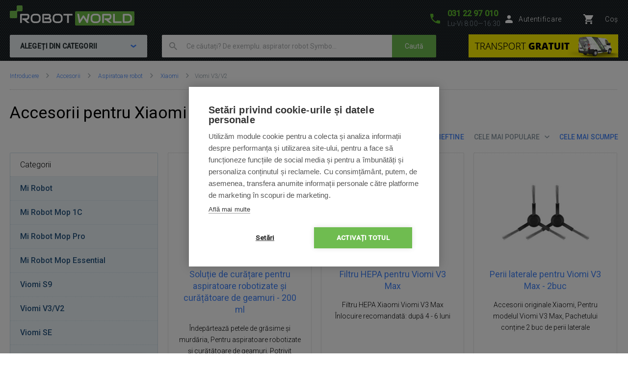

--- FILE ---
content_type: text/html; charset=UTF-8
request_url: https://www.robotworld.ro/accesorii-xiaomi-viomi-v3-v2
body_size: 15474
content:
<!DOCTYPE html>
<!--[if IE 8 ]><html lang="cs" class="ie8 no-js"><![endif]-->
<!--[if IE 9 ]><html lang="cs" class="ie9 no-js"><![endif]-->
<!--[if (gt IE 9)|!(IE)]><!--><html lang="cs" class="no-js"><!--<![endif]-->
	<head>
		<meta charset="utf-8" />
		<!--[if IE]><meta http-equiv="X-UA-Compatible" content="IE=edge,chrome=1" /><![endif]-->
		<meta name="description" content="ROBOT WORLD - magazin specializat de marcă care oferă aspiratoare robot, aspiratoare piscine, curățătoare robotice, ajutori fără contact și multe altele ...." />
		<meta name="keywords" content="Aspiratoare robot, Aspirator robot, Curățător robot, Aspirator pentru piscină, Aspiratoare piscine, iRobot, Roomba, iClebo, CleanMate, SAMSUNG, EcoVacs, Aspirator, Aspiratoare, qq1, qq2, Aspirator automat, Xiaomi, iRobot, Rowenta" />
		<meta name="viewport" content="width=device-width, initial-scale=1.0, minimum-scale=1.0, maximum-scale=1.0, user-scalable=0" />
		
		<title>Accesorii pentru Xiaomi Viomi V3/V2 | RobotWorld.ro</title>
		<link rel="stylesheet" href="https://fonts.googleapis.com/css?family=Roboto:300,400,500,400italic&amp;subset=latin,latin-ext" />
		<link rel="stylesheet" href="/css/style.css?v=29" media="screen" />
        <link rel="stylesheet" href="/css/styleRW.css?v=74f223a2ff2aee95b39b183e25c2c97b" media="screen" />
		<link rel="stylesheet" href="/css/print.css?v=8" media="print" />
        <link rel="stylesheet" href="/libraries/jquery-ui/jquery-ui.css?v=2" />
		<link rel="shortcut icon" href="/favicon.ico?v=1" />
		<script>document.documentElement.className = document.documentElement.className.replace('no-js', 'js');</script>
        <script type="text/javascript" src="/js/javascript.js?v=10"></script>

        
		

        <!-- Google Tag Manager -->
        <script>(function(w,d,s,l,i){ w[l]=w[l]||[];w[l].push({'gtm.start':
        new Date().getTime(),event:'gtm.js'});var f=d.getElementsByTagName(s)[0],
        j=d.createElement(s),dl=l!='dataLayer'?'&l='+l:'';j.async=true;j.src=
        'https://www.googletagmanager.com/gtm.js?id='+i+dl;f.parentNode.insertBefore(j,f);
        })(window,document,'script','dataLayer','GTM-M749P5T');</script>
        <!-- End Google Tag Manager -->

	</head>
	<body>
        	<script type="text/javascript">
		window.dataLayer = window.dataLayer || [];
		window.dataLayer.push({
			'code' : {
			    'v' : '2.1'
			},
			'page' : {
			    'currencyCode' : 'RON',
			    'locale' : 'ro-RO',
			    'title' : 'Accesorii pentru Xiaomi Viomi V3/V2',
			    'fullPath' : null
			},
			'session' : {
				'ip' : '104.23.243.28',
				'machine': null,
				'application': null
			}
		});
	</script>
	<script type="text/javascript">
		window.dataLayer.push({
			'page.type': 'list',
			'page.kind': 'list',
			'page.trail': 'Accesorii/Aspiratoare robot/Xiaomi/Viomi V3/V2',
					'page.list' : {
						'pageNumber' : 1,
						'filters': {'JSON': 'null'},
						'sorting': 'sell'
					}
		});
	</script>
	<script type="text/javascript">
		window.dataLayer.push({
			'impression': {
				'products': [
					{
						'name': 'Soluție de curățare pentru aspiratoare robotizate și curățătoare de geamuri - 200 ml',
						'id': 'ID5971',
						'price': 42.15,
						'fullPrice' : 51.00,
						'pocketPrice' : 51.00,
						'tax' : 8.14,
						'brand': 'ROBOT WORLD',
						'category': 'Accesorii/Aspiratoare robot/Dreame',
						'variant': undefined,
						'rating' : null,
						'available' : 'skladem',
						'list': 'Product list',
						'position': 1
					},
					{
						'name': 'Filtru HEPA pentru Viomi V3 Max',
						'id': 'ID5216',
						'price': 49.59,
						'fullPrice' : 60.00,
						'pocketPrice' : 60.00,
						'tax' : 9.58,
						'brand': 'Xiaomi',
						'category': 'Accesorii/Aspiratoare robot/Xiaomi/Viomi V3/V2',
						'variant': undefined,
						'rating' : null,
						'available' : 'skladem',
						'list': 'Product list',
						'position': 2
					},
					{
						'name': 'Perii laterale pentru Viomi V3 Max - 2buc',
						'id': 'ID5215',
						'price': 23.97,
						'fullPrice' : 29.00,
						'pocketPrice' : 29.00,
						'tax' : 4.63,
						'brand': 'Xiaomi',
						'category': 'Accesorii/Aspiratoare robot/Xiaomi/Viomi V3/V2',
						'variant': undefined,
						'rating' : null,
						'available' : 'skladem',
						'list': 'Product list',
						'position': 3
					},
					{
						'name': 'Perie principală pentru Viomi V3 Max',
						'id': 'ID5214',
						'price': 47.93,
						'fullPrice' : 58.00,
						'pocketPrice' : 58.00,
						'tax' : 9.26,
						'brand': 'Xiaomi',
						'category': 'Accesorii/Aspiratoare robot/Xiaomi/Viomi V3/V2',
						'variant': undefined,
						'rating' : null,
						'available' : 'skladem',
						'list': 'Product list',
						'position': 4
					},
					{
						'name': 'Lavetă mop pentru Xiaomi Viomi V3/SE/V2 Pro - 2 buc',
						'id': 'ID3887',
						'price': 32.23,
						'fullPrice' : 39.00,
						'pocketPrice' : 39.00,
						'tax' : 6.23,
						'brand': 'Xiaomi',
						'category': 'Accesorii/Aspiratoare robot/Xiaomi/Viomi V3/V2',
						'variant': undefined,
						'rating' : null,
						'available' : 'skladem',
						'list': 'Product list',
						'position': 5
					},
					{
						'name': 'Carcasa principală a periei pentru Xiaomi Viomi V3/V2 Pro - black',
						'id': 'ID3882',
						'price': 48.76,
						'fullPrice' : 59.00,
						'pocketPrice' : 59.00,
						'tax' : 9.42,
						'brand': 'Xiaomi',
						'category': 'Accesorii/Aspiratoare robot/Xiaomi/Viomi V3/V2',
						'variant': undefined,
						'rating' : null,
						'available' : 'skladem',
						'list': 'Product list',
						'position': 6
					},
					{
						'name': 'Peria principală pentru Xiaomi Viomi V3/V2 Pro',
						'id': 'ID3881',
						'price': 37.19,
						'fullPrice' : 45.00,
						'pocketPrice' : 45.00,
						'tax' : 7.18,
						'brand': 'Xiaomi',
						'category': 'Accesorii/Aspiratoare robot/Xiaomi/Viomi V3/V2',
						'variant': undefined,
						'rating' : null,
						'available' : 'skladem',
						'list': 'Product list',
						'position': 7
					},
					{
						'name': 'Filtru HEPA pentru Xiaomi Viomi V3/SE/V2 Pro',
						'id': 'ID3879',
						'price': 48.76,
						'fullPrice' : 59.00,
						'pocketPrice' : 59.00,
						'tax' : 9.42,
						'brand': 'Xiaomi',
						'category': 'Accesorii/Aspiratoare robot/Xiaomi/Viomi V3/V2',
						'variant': undefined,
						'rating' : null,
						'available' : 'skladem',
						'list': 'Product list',
						'position': 8
					}
				]
			}
		});
	</script>
			
		

        <script>
			window.fbAsyncInit = function() {
				FB.init({
					appId      : '737757116377586',
					xfbml      : true,
					version    : 'v2.7'
				});
			};

			(function(d, s, id) {
				var js, fjs = d.getElementsByTagName(s)[0];
				if (d.getElementById(id)) return;
				js = d.createElement(s); js.id = id;
				js.src = "//connect.facebook.net/cs_CZ/sdk.js";
				fjs.parentNode.insertBefore(js, fjs);
			}(document, 'script', 'facebook-jssdk'));
		</script>


		<p class="m-accessibility">
			<a title="Přejít k obsahu (Klávesová zkratka: Alt + 2)" accesskey="2" href="#main">Treceți la cuprins</a>
			<span class="hide">|</span>
			<a href="#m-main">Treceți la meniul principal</a>
			<span class="hide">|</span>
            <a href="#f-search">Treceți la căutare</a>
		</p>

		<div id="header" class="header">
			<div class="row-main">
					<p class="header__logo">
						<a href="/">
							<span class="header__logo__svg">
								<svg id="robotworld_logo.svg" xmlns="https://www.w3.org/2000/svg" width="254" height="41" viewBox="0 0 254 41">
                                    <title>RobotWorld</title>
                                    <rect id="green_big" data-name="green big" fill="#6bb945" stroke="#9f5a98" stroke-width="0" x="133" y="12" width="121" height="29" rx="2" ry="2"></rect>
                                    <path id="RobotWorld" fill-rule="evenodd" fill="#ffffff" d="M409,35.993v3.015a8.006,8.006,0,0,1-.593,3.1,7.329,7.329,0,0,1-4.135,4.042,8.271,8.271,0,0,1-3.12.584h-9.189a1.63,1.63,0,0,1-1.579-1.018,1.576,1.576,0,0,1-.134-0.669V29.943a1.52,1.52,0,0,1,.134-0.65,1.938,1.938,0,0,1,.354-0.546,1.65,1.65,0,0,1,.546-0.358,1.775,1.775,0,0,1,.679-0.132h9.189a8.271,8.271,0,0,1,3.12.584,7.548,7.548,0,0,1,2.489,1.6,7.353,7.353,0,0,1,1.646,2.45A8.006,8.006,0,0,1,409,35.993Zm-3.4,3.015V35.993a5.06,5.06,0,0,0-.316-1.79,3.928,3.928,0,0,0-.919-1.385,4.157,4.157,0,0,0-1.407-.9,5.057,5.057,0,0,0-1.809-.311h-7.5V43.38h7.5a5.061,5.061,0,0,0,1.809-.311,3.958,3.958,0,0,0,2.326-2.271A5.061,5.061,0,0,0,405.6,39.008ZM387.771,43.38v3.355H372.265a1.785,1.785,0,0,1-1.234-.481,1.774,1.774,0,0,1-.364-0.537,1.732,1.732,0,0,1-.115-0.669V28.256h3.388V43.38h13.831Zm-19.832,3.355h-5.264l-7.093-6.04h-2.45V37.34h7.695a3.783,3.783,0,0,0,1.178-.264,2.709,2.709,0,0,0,.909-0.575,2.461,2.461,0,0,0,.6-0.867,3.152,3.152,0,0,0,.2-1.168V32.356a1.055,1.055,0,0,0-.067-0.433,0.517,0.517,0,0,0-.182-0.217,0.482,0.482,0,0,0-.239-0.085,1.81,1.81,0,0,0-.23-0.009H351.773V46.735h-3.4V29.943a1.676,1.676,0,0,1,.124-0.65,1.968,1.968,0,0,1,.364-0.546,1.741,1.741,0,0,1,1.225-.49H363a4.2,4.2,0,0,1,1.924.405,4.064,4.064,0,0,1,1.283,1.018,3.95,3.95,0,0,1,.7,1.329,4.559,4.559,0,0,1,.22,1.319v2.139a6.779,6.779,0,0,1-.287,2.054,5.9,5.9,0,0,1-.775,1.593,5.833,5.833,0,0,1-1.139,1.178,6.433,6.433,0,0,1-1.34.8,6.717,6.717,0,0,1-1.417.462,6.829,6.829,0,0,1-1.34.141ZM345.006,35.729v3.534a8,8,0,0,1-.584,3.1,7.278,7.278,0,0,1-4.116,4.052,8.269,8.269,0,0,1-3.12.575h-4.6a8.288,8.288,0,0,1-3.13-.575,7.342,7.342,0,0,1-2.488-1.6,7.451,7.451,0,0,1-1.647-2.45,8.006,8.006,0,0,1-.593-3.1V35.729a8.075,8.075,0,0,1,.593-3.1,7.411,7.411,0,0,1,1.647-2.441,7.507,7.507,0,0,1,2.488-1.611,8.284,8.284,0,0,1,3.13-.575h4.6a8.265,8.265,0,0,1,3.12.575,7.368,7.368,0,0,1,2.479,1.611,7.237,7.237,0,0,1,1.637,2.441A8.071,8.071,0,0,1,345.006,35.729Zm-3.4,3.534V35.729a4.637,4.637,0,0,0-.325-1.79,3.931,3.931,0,0,0-.9-1.385,4,4,0,0,0-1.4-.886,5,5,0,0,0-1.8-.32h-4.6a5.066,5.066,0,0,0-1.818.32,4.127,4.127,0,0,0-1.407.886,4.069,4.069,0,0,0-.91,1.385,4.832,4.832,0,0,0-.316,1.79v3.534a4.918,4.918,0,0,0,.316,1.8,4.03,4.03,0,0,0,.91,1.376,4.126,4.126,0,0,0,1.407.886,4.87,4.87,0,0,0,1.818.32h4.575a4.855,4.855,0,0,0,1.809-.32,4.126,4.126,0,0,0,1.407-.886,3.9,3.9,0,0,0,.91-1.376A4.719,4.719,0,0,0,341.608,39.263ZM322.551,28.256l-3.139,17.319a1.679,1.679,0,0,1-.469.886,1.729,1.729,0,0,1-.881.481,1.792,1.792,0,0,1-1.024-.123,1.7,1.7,0,0,1-.756-0.641L310.07,36.106l-6.25,10.073a1.571,1.571,0,0,1-.613.584,1.8,1.8,0,0,1-.832.2,1.684,1.684,0,0,1-1.666-1.385l-3.158-17.319h3.455l2.259,12.2,5.35-8.424a1.642,1.642,0,0,1,.613-0.584,1.822,1.822,0,0,1,.842-0.207,1.771,1.771,0,0,1,.814.207,1.745,1.745,0,0,1,.622.584l5.341,8.424,2.249-12.2h3.455Zm-34.888,0v3.355h-7.494V46.735h-3.4V31.611h-7.5V28.256h18.4ZM267.6,35.729v3.534a8,8,0,0,1-.584,3.1,7.29,7.29,0,0,1-1.637,2.45,7.369,7.369,0,0,1-2.469,1.6,8.358,8.358,0,0,1-3.13.575h-4.6a8.288,8.288,0,0,1-3.13-.575,7.356,7.356,0,0,1-2.489-1.6,7.439,7.439,0,0,1-1.636-2.45,7.83,7.83,0,0,1-.6-3.1V35.729a7.9,7.9,0,0,1,.6-3.1,7.4,7.4,0,0,1,1.636-2.441,7.522,7.522,0,0,1,2.489-1.611,8.284,8.284,0,0,1,3.13-.575h4.6a8.354,8.354,0,0,1,3.13.575,7.537,7.537,0,0,1,2.469,1.611,7.252,7.252,0,0,1,1.637,2.441A8.071,8.071,0,0,1,267.6,35.729Zm-3.4,3.534V35.729a4.832,4.832,0,0,0-.316-1.79,4.081,4.081,0,0,0-.909-1.385,4,4,0,0,0-1.4-.886,5.036,5.036,0,0,0-1.8-.32h-4.6a5.075,5.075,0,0,0-1.819.32,4.147,4.147,0,0,0-1.407.886,4.218,4.218,0,0,0-.909,1.385,4.812,4.812,0,0,0-.316,1.79v3.534a4.9,4.9,0,0,0,.316,1.8,3.925,3.925,0,0,0,2.316,2.262,4.879,4.879,0,0,0,1.819.32h4.575a4.916,4.916,0,0,0,1.819-.32,4.327,4.327,0,0,0,1.407-.886,4.042,4.042,0,0,0,.909-1.376A4.918,4.918,0,0,0,264.2,39.263Zm-19.248,2.77v0.641A4.57,4.57,0,0,1,244.735,44a3.78,3.78,0,0,1-.7,1.31,4.051,4.051,0,0,1-1.283,1.018,4.2,4.2,0,0,1-1.924.405H227.918a1.778,1.778,0,0,1-.679-0.132,1.916,1.916,0,0,1-.546-0.349,1.623,1.623,0,0,1-.363-0.537,1.719,1.719,0,0,1-.125-0.669V29.943a1.659,1.659,0,0,1,.125-0.65,1.7,1.7,0,0,1,1.588-1.037H239.3a4.449,4.449,0,0,1,1.349.226,4.033,4.033,0,0,1,1.34.7,3.849,3.849,0,0,1,1.034,1.253,3.963,3.963,0,0,1,.412,1.894v0.631a6.752,6.752,0,0,1-.3,1.913,6.137,6.137,0,0,1-.967,1.941,5.97,5.97,0,0,1,1.072.839,5.474,5.474,0,0,1,.89,1.131,6.331,6.331,0,0,1,.6,1.461A6.938,6.938,0,0,1,244.956,42.033Zm-3.408.613V42.033a3.238,3.238,0,0,0-.2-1.178,2.665,2.665,0,0,0-.593-0.9,2.407,2.407,0,0,0-.919-0.575,3.4,3.4,0,0,0-1.187-.2h-7.686V35.8h6.155a3.4,3.4,0,0,0,1.186-.2,2.406,2.406,0,0,0,.919-0.575,2.519,2.519,0,0,0,.584-0.9,3.236,3.236,0,0,0,.211-1.178V32.327a0.636,0.636,0,0,0-.718-0.716h-9.7V43.38H240.83a1.877,1.877,0,0,0,.22-0.009,0.553,0.553,0,0,0,.24-0.075,0.6,0.6,0,0,0,.182-0.217A0.911,0.911,0,0,0,241.548,42.645Zm-18.674-6.916v3.534a8.006,8.006,0,0,1-.593,3.1,7.146,7.146,0,0,1-1.637,2.45,7.4,7.4,0,0,1-2.479,1.6,8.251,8.251,0,0,1-3.13.575h-4.6a8.273,8.273,0,0,1-3.12-.575,7.246,7.246,0,0,1-2.488-1.6,7.451,7.451,0,0,1-1.647-2.45,8,8,0,0,1-.584-3.1V35.729a8.071,8.071,0,0,1,.584-3.1,7.39,7.39,0,0,1,4.135-4.052,8.269,8.269,0,0,1,3.12-.575h4.6a8.247,8.247,0,0,1,3.13.575,7.571,7.571,0,0,1,2.479,1.611,7.108,7.108,0,0,1,1.637,2.441A8.075,8.075,0,0,1,222.874,35.729Zm-3.407,3.534V35.729a4.811,4.811,0,0,0-.326-1.79,4.042,4.042,0,0,0-.9-1.385,4.147,4.147,0,0,0-1.407-.886,4.931,4.931,0,0,0-1.8-.32h-4.6a5.06,5.06,0,0,0-1.809.32,4.147,4.147,0,0,0-1.407.886,3.953,3.953,0,0,0-.909,1.385,4.831,4.831,0,0,0-.325,1.79v3.534a4.918,4.918,0,0,0,.325,1.8,3.915,3.915,0,0,0,.909,1.376,4.145,4.145,0,0,0,1.407.886,4.862,4.862,0,0,0,1.809.32h4.585a4.855,4.855,0,0,0,1.809-.32,4.126,4.126,0,0,0,1.407-.886,3.888,3.888,0,0,0,.909-1.376A4.9,4.9,0,0,0,219.467,39.263Zm-18.9,7.472h-5.254l-7.093-6.04h-2.45V37.34h7.7a3.778,3.778,0,0,0,1.168-.264,2.859,2.859,0,0,0,.919-0.575,2.316,2.316,0,0,0,.593-0.867,2.958,2.958,0,0,0,.211-1.168V32.356a0.923,0.923,0,0,0-.067-0.433,0.6,0.6,0,0,0-.182-0.217,0.564,0.564,0,0,0-.239-0.085,1.966,1.966,0,0,0-.23-0.009H184.407V46.735H181V29.943a1.685,1.685,0,0,1,.134-0.65,1.771,1.771,0,0,1,.364-0.546,1.714,1.714,0,0,1,.536-0.358,1.83,1.83,0,0,1,.689-0.132h12.912a4.259,4.259,0,0,1,1.924.405,3.923,3.923,0,0,1,1.273,1.018,3.978,3.978,0,0,1,.708,1.329,4.593,4.593,0,0,1,.23,1.319v2.139a6.768,6.768,0,0,1-.3,2.054,6.191,6.191,0,0,1-.785,1.593,5.32,5.32,0,0,1-1.129,1.178,7,7,0,0,1-1.34.8,6.826,6.826,0,0,1-1.407.462,7.087,7.087,0,0,1-1.35.141Z" transform="translate(-160 -11)"></path>
                                    <path fill="#74bf50" fill-rule="evenodd" stroke="#9f5a98" stroke-width="0" id="green_shapes" data-name="green shapes" d="M184,23h-7a2,2,0,0,0-2,2V35a2,2,0,0,1-2,2H162a2,2,0,0,1-2-2V24a2,2,0,0,1,2-2h10a2,2,0,0,0,2-2V13a2,2,0,0,1,2-2h8a2,2,0,0,1,2,2v8A2,2,0,0,1,184,23Z" transform="translate(-160 -11)"></path>
                                </svg>
							</span>
						</a>
					</p>

				<p class="header__contact">
					<a href="tel:0312297010">
						<span class="icon icon--phone"></span>
						<span class="header__contact__phone">031 22 97 010</span>
					</a>
					<span class="header__contact__time">
                        Lu-Vi 8:00—16:30
                    </span>
				</p>

                    <div class="b-profile">
                        <a href="/ajax/form-login.php" class="b-profile__link fancybox__form fancybox__form--small" rel="nofollow">
                            <span class="icon icon--person"></span>
                            <span class="b-profile__name">Autentificare</span>
                        </a>
                    </div>

				<div class="b-basket">
					<a href="/cosul-de-cumparaturi" class="b-basket__link">
						<span class="icon icon--cart"></span>
						<span class="b-basket__amount"></span>
						<span class="b-profile__name">Coș</span>
					</a>
				</div>

				<div class="header__bottom">
                    <div id="m-main" class="m-main">
                        <div class="m-main__mobile" aria-hidden="true">
                            <div class="m-main__mobile__item">
                                <a href="#" class="m-main__mobile__link m-main__mobile__toggle">
                                    Produse
                                    <span class="icon icon--chevron-down"></span>
                                </a>
                            </div>
                            <div class="m-main__mobile__item">
                                <a href="/totul-despre-cumparaturi" class="m-main__mobile__link">
                                    Cum cumpăr
                                </a>
                            </div>
                        </div>
                        <div class="m-main__category btn js-menu">
                            <span class="btn__text">
                                ALEGEȚI DIN CATEGORII
                                <span class="icon icon--chevron-down"></span>
                            </span>
                        </div>
    <ul class="m-main__list js-menu-list">
        <li class="m-main__item m-main__item--submenu">
            <a href="/aspiratoare-si-curatatoare" class="m-main__link">
                <span class="m-main__inner">
                    Aspiratoare și curățătoare
                </span>
            </a>
            <div class="m-submenu">
                <div class="m-submenu__top">
                    <ul class="m-submenu__list">

                        <li class="m-submenu__item">
                            <span class="m-submenu__wrap">

                                <span class="m-submenu__content">
                                    <img src="https://images.robotworld.ro/menu/menu_10.png" width="37" style="float: left; margin-right: 10px" />
                                    <div style="float: left">
                                        <a href="/aspiratoare-robot"><strong style="margin-top: 5px">Aspiratoare robot</strong></a>

                                        <a href="/aspirare-stergere">2v1 Aspirare + ştergere</a>
                                        <a href="/pentru-aspirare">Pentru aspirare</a>
                                        <a href="/pentru-stergere">Pentru ştergere</a>
                                    </div>
                                    <div style="clear: left"></div>
                                </span>



                                <span class="m-submenu__content">
                                    <img src="https://images.robotworld.ro/menu/menu_11.png" width="37" style="float: left; margin-right: 10px" />
                                    <div style="float: left">
                                        <a href="/aspiratoare-verticale"><strong style="margin-top: 5px">Aspiratoare verticale</strong></a>

                                        <a href="/aspirator-vertical-clasic">Clasic</a>
                                        <a href="/aspirator-vertical-cu-mop">Cu mop</a>
                                        <a href="/aspirator-vertical-cu-aburi">Cu aburi</a>
                                    </div>
                                    <div style="clear: left"></div>
                                </span>



                                <span class="m-submenu__content">
                                    <img src="https://images.robotworld.ro/menu/menu_12.png" width="37" style="float: left; margin-right: 10px" />
                                    <div style="float: left">
                                        <a href="/stergătoare-geamuri"><strong style="margin-top: 5px">Ștergătoare de geamuri</strong></a>

                                        <a href="/stergătoare-robotică-geamuri">Robotică</a>
                                        <a href="/detergenți-pentru-grătare">Detergenți pentru grătare</a>
                                    </div>
                                    <div style="clear: left"></div>
                                </span>



                                <span class="m-submenu__content">
                                    <img src="https://images.robotworld.ro/menu/menu_60.png" width="37" style="float: left; margin-right: 10px" />
                                    <div style="float: left">
                                        <a href="/purificatoare-de-aer"><strong style="margin-top: 5px">Purificatoare de aer</strong></a>

                                    </div>
                                    <div style="clear: left"></div>
                                </span>



                                <span class="m-submenu__content">
                                    <img src="https://images.robotworld.ro/menu/menu_43.png" width="37" style="float: left; margin-right: 10px" />
                                    <div style="float: left">
                                        <a href="/aspiratoare-antibacteriene"><strong style="margin-top: 5px">Aspiratoare antibacteriene</strong></a>

                                    </div>
                                    <div style="clear: left"></div>
                                </span>

                            </span>
                        </li>
                        <li class="m-submenu__item">
                            <span class="m-submenu__wrap">


                                <span class="m-submenu__content">
                                    <img src="https://images.robotworld.ro/menu/menu_49.png" width="37" style="float: left; margin-right: 10px" />
                                    <div style="float: left">
                                        <a href="/aspiratoare-de-mana"><strong style="margin-top: 5px">Aspiratoare de mână</strong></a>

                                        <a href="/aspiratoare-cu-acumulator">Cu acumulator</a>
                                        <a href="/stergătoare-manuale-geamuri">Pentru geamuri</a>
                                        <a href="/aspiratoare-auto">Auto</a>
                                    </div>
                                    <div style="clear: left"></div>
                                </span>



                                <span class="m-submenu__content">
                                    <img src="https://images.robotworld.ro/menu/menu_82.png" width="37" style="float: left; margin-right: 10px" />
                                    <div style="float: left">
                                        <a href="/aspiratoare-fara-sac"><strong style="margin-top: 5px">Aspiratoare fara sac</strong></a>

                                    </div>
                                    <div style="clear: left"></div>
                                </span>



                                <span class="m-submenu__content">
                                    <img src="https://images.robotworld.ro/menu/menu_89.png" width="37" style="float: left; margin-right: 10px" />
                                    <div style="float: left">
                                        <a href="/aspiratoare-multifunctionale"><strong style="margin-top: 5px">Aspiratoare multifunctionale</strong></a>

                                    </div>
                                    <div style="clear: left"></div>
                                </span>



                                <span class="m-submenu__content">
                                    <img src="https://images.robotworld.ro/menu/menu_59.png" width="37" style="float: left; margin-right: 10px" />
                                    <div style="float: left">
                                        <a href="/accesorii"><strong style="margin-top: 5px">Accesorii</strong></a>

                                        <a href="/accesorii-aspiratoare-robotice">Aspiratoare robot</a>
                                        <a href="/accesorii-aspiratoare-verticale">Aspiratoare verticale</a>
                                        <a href="/accesorii-curatatoare-de-geamuri">Ștergătoare de geamuri</a>
                                        <a href="/accesorii-purificatoare-de-aer">Purificatoare de aer</a>
                                        <a href="/accesorii-aspiratoare-antibacteriene">Aspiratoare antibacteriene</a>
                                    </div>
                                    <div style="clear: left"></div>
                                </span>


                            </span>
                        </li>

                    </ul>
                    
                    <a href="/aspiratoare-si-curatatoare" class="m-submenu__banner">
                        <img src="https://images.robotworld.ro/category/cat745_vysavače.png" width="300" height="500" alt="">
                    </a>
                    
                </div>
                <ul class="m-submenu__items">
                    <li class="m-submenu__item-logo">
                        <img src="https://images.robotworld.ro/logo_13462.jpg" alt="Roborock" width="85" title="Roborock">
                    </li>
                    <li class="m-submenu__item-logo">
                        <img src="https://images.robotworld.ro/logo_15154.jpg" alt="Dreame" width="85" title="Dreame">
                    </li>
                    <li class="m-submenu__item-logo">
                        <img src="https://images.robotworld.ro/logo_7753.jpg" alt="Concept" width="85" title="Concept">
                    </li>
                    <li class="m-submenu__item-logo">
                        <img src="https://images.robotworld.ro/logo_4967.jpg" alt="Symbo" width="85" title="Symbo">
                    </li>
                    <li class="m-submenu__item-logo">
                        <img src="https://images.robotworld.ro/logo_6265.jpg" alt="Xiaomi" width="85" title="Xiaomi">
                    </li>
                    <li class="m-submenu__item-logo">
                        <img src="https://images.robotworld.ro/logo_5957.jpg" alt="Tesla" width="85" title="Tesla">
                    </li>
                    <li class="m-submenu__item-logo">
                        <img src="https://images.robotworld.ro/logo_2797.jpg" alt="Hobot" width="85" title="Hobot">
                    </li>
                </ul>
            </div>
        </li>
        <li class="m-main__item m-main__item--submenu">
            <a href="/gradina-si-piscina-smart" class="m-main__link">
                <span class="m-main__inner">
                    Gradină și piscină smart
                </span>
            </a>
            <div class="m-submenu">
                <div class="m-submenu__top">
                    <ul class="m-submenu__list">

                        <li class="m-submenu__item">
                            <span class="m-submenu__wrap">

                                <span class="m-submenu__content">
                                    <img src="https://images.robotworld.ro/menu/menu_14.png" width="37" style="float: left; margin-right: 10px" />
                                    <div style="float: left">
                                        <a href="/cositoare"><strong style="margin-top: 5px">Mașini de tuns iarba </strong></a>

                                        <a href="/masini-de-tuns-iarba-robotizate">Maşini de tuns iarba</a>
                                        <a href="/Cositoare-fără-fir">Cositoare cu acumulatori</a>
                                    </div>
                                    <div style="clear: left"></div>
                                </span>



                                <span class="m-submenu__content">
                                    <img src="https://images.robotworld.ro/menu/menu_15.png" width="37" style="float: left; margin-right: 10px" />
                                    <div style="float: left">
                                        <a href="/aspiratoare-piscina"><strong style="margin-top: 5px">Aspiratoare piscină</strong></a>

                                        <a href="/aspiratoare-piscina-automate">Automate</a>
                                        <a href="/Aspiratoare-piscina-semi-automate">Semi-automate</a>
                                        <a href="/aspiratoare-piscina-acumulator">Cu acumulator</a>
                                        <a href="/aspiratoare-piscina-manuale">Manuale</a>
                                    </div>
                                    <div style="clear: left"></div>
                                </span>



                                <span class="m-submenu__content">
                                    <img src="https://images.robotworld.ro/menu/menu_41.png" width="37" style="float: left; margin-right: 10px" />
                                    <div style="float: left">
                                        <a href="/tehnică-pentru-gradina"><strong style="margin-top: 5px">Echipamente de grădinărit</strong></a>

                                        <a href="/aspiratoare-suflator-frunze">Aspiratoare suflator frunze</a>
                                        <a href="/aparate-de-spalat-cu-presiune">Aparate de spălat cu presiune</a>
                                        <a href="/programatoare-irigare">Programatoare irigare</a>
                                        <a href="/foarfece-și-ferastraie">Foarfece și ferăstraie</a>
                                        <a href="/sypaci-voziky">Dispozitiv de impraștiere</a>
                                        <a href="/scarificatoraerator-pentru-gazon">Scarificator/aerator pentru gazon</a>
                                        <a href="/aspersoare-gazon">Aspersoare Gazon</a>
                                    </div>
                                    <div style="clear: left"></div>
                                </span>



                                <span class="m-submenu__content">
                                    <img src="https://images.robotworld.ro/menu/menu_40.png" width="37" style="float: left; margin-right: 10px" />
                                    <div style="float: left">
                                        <a href="/pompe"><strong style="margin-top: 5px">Sisteme de irigații </strong></a>

                                        <a href="/pompe_385">Pompe</a>
                                    </div>
                                    <div style="clear: left"></div>
                                </span>

                            </span>
                        </li>
                        <li class="m-submenu__item">
                            <span class="m-submenu__wrap">


                                <span class="m-submenu__content">
                                    <img src="https://images.robotworld.ro/menu/menu_74.png" width="37" style="float: left; margin-right: 10px" />
                                    <div style="float: left">
                                        <a href="/solinator"><strong style="margin-top: 5px">Solinatoare pentru piscină</strong></a>

                                    </div>
                                    <div style="clear: left"></div>
                                </span>



                                <span class="m-submenu__content">
                                    <img src="https://images.robotworld.ro/menu/menu_81.png" width="37" style="float: left; margin-right: 10px" />
                                    <div style="float: left">
                                        <a href="/accesorii-pentru-piscina"><strong style="margin-top: 5px">Accesorii pentru piscină</strong></a>

                                        <a href="/produse-chimice-pentru-piscina">Produse chimice pentru piscină</a>
                                        <a href="/testere-apa">Testere apa</a>
                                    </div>
                                    <div style="clear: left"></div>
                                </span>



                                <span class="m-submenu__content">
                                    <img src="https://images.robotworld.ro/menu/menu_42.png" width="37" style="float: left; margin-right: 10px" />
                                    <div style="float: left">
                                        <a href="/accesorii-pentru-gradina"><strong style="margin-top: 5px">Accesorii pentru grădină</strong></a>

                                        <a href="/cutii-perete-furtunuri">Cutii de perete pentru furtunuri</a>
                                        <a href="/accesorii-masini-de-tuns-iarba-robotizate">Maşini de tuns iarba</a>
                                        <a href="/accesorii-aspiratoare-piscina">Aspiratoare piscină</a>
                                        <a href="/accesorii-pentru-gradina-acumulatoare">Acumulatoare</a>
                                        <a href="/captator-de-insecte">Captator de insecte</a>
                                    </div>
                                    <div style="clear: left"></div>
                                </span>


                            </span>
                        </li>

                    </ul>
                    
                    <a href="/cositoare" class="m-submenu__banner">
                        <img src="https://images.robotworld.ro/category/cat746_sekačky.png" width="300" height="500" alt="">
                    </a>
                    
                </div>
                <ul class="m-submenu__items">
                    <li class="m-submenu__item-logo">
                        <img src="https://images.robotworld.ro/logo_1455.jpg" alt="ROBOT WORLD" width="85" title="ROBOT WORLD">
                    </li>
                    <li class="m-submenu__item-logo">
                        <img src="https://images.robotworld.ro/logo_611.jpg" alt="Belrobotics" width="85" title="Belrobotics">
                    </li>
                    <li class="m-submenu__item-logo">
                        <img src="https://images.robotworld.ro/logo_14966.jpg" alt="Segway" width="85" title="Segway">
                    </li>
                    <li class="m-submenu__item-logo">
                        <img src="https://images.robotworld.ro/logo_10215.jpg" alt="Marimex" width="85" title="Marimex">
                    </li>
                    <li class="m-submenu__item-logo">
                        <img src="https://images.robotworld.ro/logo_15178.png" alt="CF GROUP" width="85" title="CF GROUP">
                    </li>
                    <li class="m-submenu__item-logo">
                        <img src="https://images.robotworld.ro/logo_607.jpg" alt="Zodiac" width="85" title="Zodiac">
                    </li>
                    <li class="m-submenu__item-logo">
                        <img src="https://images.robotworld.ro/logo_4494.jpg" alt="Skimdevil" width="85" title="Skimdevil">
                    </li>
                </ul>
            </div>
        </li>
        <li class="m-main__item m-main__item--submenu">
            <a href="/jucarii-inteligente-și-distracție" class="m-main__link">
                <span class="m-main__inner">
                    Jucării inteligente și distracție
                </span>
            </a>
            <div class="m-submenu">
                <div class="m-submenu__top">
                    <ul class="m-submenu__list">

                        <li class="m-submenu__item">
                            <span class="m-submenu__wrap">

                                <span class="m-submenu__content">
                                    <img src="https://images.robotworld.ro/menu/menu_19.png" width="37" style="float: left; margin-right: 10px" />
                                    <div style="float: left">
                                        <a href="/jucarii-robotica"><strong style="margin-top: 5px">Jucării robotice</strong></a>

                                        <a href="/jucarii-robotica-pentru-distractie">Pentru distracție</a>
                                        <a href="/jucarii-robotica-educative">Educative</a>
                                        <a href="/jucarii-robotica-pentru-scoli">Pentru scoli</a>
                                    </div>
                                    <div style="clear: left"></div>
                                </span>



                                <span class="m-submenu__content">
                                    <img src="https://images.robotworld.ro/menu/menu_21.png" width="37" style="float: left; margin-right: 10px" />
                                    <div style="float: left">
                                        <a href="/drone"><strong style="margin-top: 5px">Drone</strong></a>

                                        <a href="/quadcoptere">Quadcoptere</a>
                                    </div>
                                    <div style="clear: left"></div>
                                </span>



                                <span class="m-submenu__content">
                                    <img src="https://images.robotworld.ro/menu/menu_50.png" width="37" style="float: left; margin-right: 10px" />
                                    <div style="float: left">
                                        <a href="/trotineta-electrica"><strong style="margin-top: 5px">Trotinete electrice</strong></a>

                                    </div>
                                    <div style="clear: left"></div>
                                </span>



                                <span class="m-submenu__content">
                                    <img src="https://images.robotworld.ro/menu/menu_70.png" width="37" style="float: left; margin-right: 10px" />
                                    <div style="float: left">
                                        <a href="/scutere-electrice"><strong style="margin-top: 5px">Scutere electrice</strong></a>

                                    </div>
                                    <div style="clear: left"></div>
                                </span>



                                <span class="m-submenu__content">
                                    <img src="https://images.robotworld.ro/menu/menu_57.png" width="37" style="float: left; margin-right: 10px" />
                                    <div style="float: left">
                                        <a href="/bicicleta-electrica"><strong style="margin-top: 5px">Bicicletă electrică</strong></a>

                                    </div>
                                    <div style="clear: left"></div>
                                </span>



                                <span class="m-submenu__content">
                                    <img src="https://images.robotworld.ro/menu/menu_55.png" width="37" style="float: left; margin-right: 10px" />
                                    <div style="float: left">
                                        <a href="/camere-outdoor"><strong style="margin-top: 5px">Camere outdoor</strong></a>

                                    </div>
                                    <div style="clear: left"></div>
                                </span>

                            </span>
                        </li>
                        <li class="m-submenu__item">
                            <span class="m-submenu__wrap">


                                <span class="m-submenu__content">
                                    <img src="https://images.robotworld.ro/menu/menu_72.png" width="37" style="float: left; margin-right: 10px" />
                                    <div style="float: left">
                                        <a href="/scannere-3d"><strong style="margin-top: 5px">Scannere 3D</strong></a>

                                    </div>
                                    <div style="clear: left"></div>
                                </span>



                                <span class="m-submenu__content">
                                    <img src="https://images.robotworld.ro/menu/menu_76.jpg" width="37" style="float: left; margin-right: 10px" />
                                    <div style="float: left">
                                        <a href="/trepiede-si-stabilizatoare"><strong style="margin-top: 5px">Trepiede si stabilizatoare</strong></a>

                                    </div>
                                    <div style="clear: left"></div>
                                </span>



                                <span class="m-submenu__content">
                                    <img src="https://images.robotworld.ro/menu/menu_71.png" width="37" style="float: left; margin-right: 10px" />
                                    <div style="float: left">
                                        <a href="/ochelari-vr-gaming"><strong style="margin-top: 5px">Ochelari VR Gaming</strong></a>

                                    </div>
                                    <div style="clear: left"></div>
                                </span>



                                <span class="m-submenu__content">
                                    <img src="https://images.robotworld.ro/menu/menu_84.png" width="37" style="float: left; margin-right: 10px" />
                                    <div style="float: left">
                                        <a href="/casti-fara-fir"><strong style="margin-top: 5px">Casti fara fir</strong></a>

                                    </div>
                                    <div style="clear: left"></div>
                                </span>



                                <span class="m-submenu__content">
                                    <img src="https://images.robotworld.ro/menu/menu_59.png" width="37" style="float: left; margin-right: 10px" />
                                    <div style="float: left">
                                        <a href="/accesorii"><strong style="margin-top: 5px">Accesorii</strong></a>

                                        <a href="/accesorii-jucarii-robotice">Jucării robotice</a>
                                        <a href="/accesori-trotineta-electrica">Trotinete electrice</a>
                                        <a href="/accesorii-drone">Drone</a>
                                    </div>
                                    <div style="clear: left"></div>
                                </span>


                            </span>
                        </li>

                    </ul>
                    
                    <a href="/trotineta-electrica" class="m-submenu__banner">
                        <img src="https://images.robotworld.ro/category/cat400_koloběžky.png" width="300" height="500" alt="">
                    </a>
                    
                </div>
                <ul class="m-submenu__items">
                    <li class="m-submenu__item-logo">
                        <img src="https://images.robotworld.ro/logo_7010.jpg" alt="Abilix" width="85" title="Abilix">
                    </li>
                    <li class="m-submenu__item-logo">
                        <img src="https://images.robotworld.ro/logo_3805.jpg" alt="MaDe" width="85" title="MaDe">
                    </li>
                    <li class="m-submenu__item-logo">
                        <img src="https://images.robotworld.ro/logo_8976.jpg" alt="TTS" width="85" title="TTS">
                    </li>
                    <li class="m-submenu__item-logo">
                        <img src="https://images.robotworld.ro/logo_15171.png" alt="3Doodler" width="85" title="3Doodler">
                    </li>
                    <li class="m-submenu__item-logo">
                        <img src="https://images.robotworld.ro/logo_2992.jpg" alt="Sphero" width="85" title="Sphero">
                    </li>
                    <li class="m-submenu__item-logo">
                        <img src="https://images.robotworld.ro/logo_2730.jpg" alt="DJI" width="85" title="DJI">
                    </li>
                    <li class="m-submenu__item-logo">
                        <img src="https://images.robotworld.ro/logo_5486.jpg" alt="RYZE" width="85" title="RYZE">
                    </li>
                </ul>
            </div>
        </li>
        <li class="m-main__item m-main__item--submenu">
            <a href="/articole-smart-sanatate" class="m-main__link">
                <span class="m-main__inner">
                    Articole smart sănătate
                </span>
            </a>
            <div class="m-submenu">
                <div class="m-submenu__top">
                    <ul class="m-submenu__list">

                        <li class="m-submenu__item">
                            <span class="m-submenu__wrap">

                                <span class="m-submenu__content">
                                    <img src="https://images.robotworld.ro/menu/menu_13.png" width="37" style="float: left; margin-right: 10px" />
                                    <div style="float: left">
                                        <a href="/aerconditionat"><strong style="margin-top: 5px">Aer condiționat</strong></a>

                                        <a href="/purificatoare-de-aer">Purificatoare de aer</a>
                                        <a href="/ventilatoare">Ventilatoare</a>
                                        <a href="/aer-conditionat">Aer conditionat</a>
                                        <a href="/umidificatoare-de-aer">Umidificatoare de aer</a>
                                        <a href="/racitoare-de-aer">Racitoare de aer</a>
                                        <a href="/ventilatoare-de-aer-termic">Ventilatoare de aer termic</a>
                                        <a href="/dezumidificatoare-de-aer">Dezumidificatoare de aer</a>
                                        <a href="/absorbant-umiditate">Absorbant umiditate</a>
                                        <a href="/difuzoare-de-aroma">Difuzoare de aromă</a>
                                    </div>
                                    <div style="clear: left"></div>
                                </span>



                                <span class="m-submenu__content">
                                    <img src="https://images.robotworld.ro/menu/menu_46.png" width="37" style="float: left; margin-right: 10px" />
                                    <div style="float: left">
                                        <a href="/instrumente-medicale"><strong style="margin-top: 5px">Instrumente medicale</strong></a>

                                        <a href="/oximetre">Oximetre</a>
                                        <a href="/termometre-fara-contact">Termometre fără contact</a>
                                    </div>
                                    <div style="clear: left"></div>
                                </span>



                                <span class="m-submenu__content">
                                    <img src="https://images.robotworld.ro/menu/menu_98.png" width="37" style="float: left; margin-right: 10px" />
                                    <div style="float: left">
                                        <a href="/aparate-de-masaj"><strong style="margin-top: 5px">Aparate de masaj</strong></a>

                                    </div>
                                    <div style="clear: left"></div>
                                </span>



                                <span class="m-submenu__content">
                                    <img src="https://images.robotworld.ro/menu/menu_44.png" width="37" style="float: left; margin-right: 10px" />
                                    <div style="float: left">
                                        <a href="/sticle-si-cani"><strong style="margin-top: 5px">Sticle și căni</strong></a>

                                    </div>
                                    <div style="clear: left"></div>
                                </span>



                                <span class="m-submenu__content">
                                    <img src="https://images.robotworld.ro/menu/menu_43.png" width="37" style="float: left; margin-right: 10px" />
                                    <div style="float: left">
                                        <a href="/aspiratoare-antibacteriene"><strong style="margin-top: 5px">Aspiratoare antibacteriene</strong></a>

                                    </div>
                                    <div style="clear: left"></div>
                                </span>



                                <span class="m-submenu__content">
                                    <img src="https://images.robotworld.ro/menu/menu_39.jpg" width="37" style="float: left; margin-right: 10px" />
                                    <div style="float: left">
                                        <a href="/cantare-corporale"><strong style="margin-top: 5px">Cântare corporale</strong></a>

                                    </div>
                                    <div style="clear: left"></div>
                                </span>

                            </span>
                        </li>
                        <li class="m-submenu__item">
                            <span class="m-submenu__wrap">


                                <span class="m-submenu__content">
                                    <img src="https://images.robotworld.ro/menu/menu_53.png" width="37" style="float: left; margin-right: 10px" />
                                    <div style="float: left">
                                        <a href="/ingrijirea-corpului"><strong style="margin-top: 5px">Îngrijirea corpului</strong></a>

                                        <a href="/epilatoare-ipl">Epilatoare IPL</a>
                                        <a href="/oglinzi-cosmetice">Oglinzi cosmetice</a>
                                        <a href="/periute-de-dinti-electrice">Periuțe de dinți electrice</a>
                                    </div>
                                    <div style="clear: left"></div>
                                </span>



                                <span class="m-submenu__content">
                                    <img src="https://images.robotworld.ro/menu/menu_65.png" width="37" style="float: left; margin-right: 10px" />
                                    <div style="float: left">
                                        <a href="/ingrijirea-parului-si-barbii"><strong style="margin-top: 5px">Îngrijirea Părului si Bărbii</strong></a>

                                        <a href="/uscatoare-de-par">Uscătoare de păr</a>
                                        <a href="/ondulatoare">Ondulatoare</a>
                                        <a href="/perii-de-par-electrice">Perii de păr electrice</a>
                                        <a href="/placi-de-indreptat-parul">Placi de îndreptat părul</a>
                                        <a href="/aparate-de-tuns-par-barba-si-corp">Aparate de tuns</a>
                                    </div>
                                    <div style="clear: left"></div>
                                </span>



                                <span class="m-submenu__content">
                                    <img src="https://images.robotworld.ro/menu/menu_61.png" width="37" style="float: left; margin-right: 10px" />
                                    <div style="float: left">
                                        <a href="/ingrijirea-copiilor"><strong style="margin-top: 5px">Îngrijirea copiilor</strong></a>

                                        <a href="/aparat-supraveghere-bebelus">Aparat supraveghere bebeluș</a>
                                        <a href="/monitoare-de-respiratie">Monitoare de respirație</a>
                                        <a href="/pompe-de-san">Pompe de sân</a>
                                    </div>
                                    <div style="clear: left"></div>
                                </span>



                                <span class="m-submenu__content">
                                    <img src="https://images.robotworld.ro/menu/menu_96.png" width="37" style="float: left; margin-right: 10px" />
                                    <div style="float: left">
                                        <a href="/inele-inteligente-smart-rings"><strong style="margin-top: 5px">Inele Inteligente Smart Rings</strong></a>

                                    </div>
                                    <div style="clear: left"></div>
                                </span>



                                <span class="m-submenu__content">
                                    <img src="https://images.robotworld.ro/menu/menu_73.png" width="37" style="float: left; margin-right: 10px" />
                                    <div style="float: left">
                                        <a href="/sterilizatoare"><strong style="margin-top: 5px">Sterilizatoare</strong></a>

                                        <a href="/pentru-telefoane-mobile">Pentru telefoane mobile</a>
                                    </div>
                                    <div style="clear: left"></div>
                                </span>



                                <span class="m-submenu__content">
                                    <img src="https://images.robotworld.ro/menu/menu_59.png" width="37" style="float: left; margin-right: 10px" />
                                    <div style="float: left">
                                        <a href="/accesorii"><strong style="margin-top: 5px">Accesorii</strong></a>

                                        <a href="/accesorii-purificatoare-de-aer">Purificatoare de aer</a>
                                        <a href="/accesorii-aspiratoare-antibacteriene">Aspiratoare antibacteriene</a>
                                    </div>
                                    <div style="clear: left"></div>
                                </span>


                            </span>
                        </li>

                    </ul>
                    
                    <a href="/aerconditionat" class="m-submenu__banner">
                        <img src="https://images.robotworld.ro/category/cat748_vzduch.png" width="300" height="500" alt="">
                    </a>
                    
                </div>
                <ul class="m-submenu__items">
                    <li class="m-submenu__item-logo">
                        <img src="https://images.robotworld.ro/logo_8285.jpg" alt="Dyson" width="85" title="Dyson">
                    </li>
                    <li class="m-submenu__item-logo">
                        <img src="https://images.robotworld.ro/logo_15186.jpg" alt="Venta" width="85" title="Venta">
                    </li>
                    <li class="m-submenu__item-logo">
                        <img src="https://images.robotworld.ro/logo_10671.jpg" alt="Stadler Form" width="85" title="Stadler Form">
                    </li>
                    <li class="m-submenu__item-logo">
                        <img src="https://images.robotworld.ro/logo_14090.jpg" alt="Owlet" width="85" title="Owlet">
                    </li>
                    <li class="m-submenu__item-logo">
                        <img src="https://images.robotworld.ro/logo_2795.jpg" alt="Sencor" width="85" title="Sencor">
                    </li>
                    <li class="m-submenu__item-logo">
                        <img src="https://images.robotworld.ro/logo_10987.jpg" alt="iHealth" width="85" title="iHealth">
                    </li>
                    <li class="m-submenu__item-logo">
                        <img src="https://images.robotworld.ro/logo_7753.jpg" alt="Concept" width="85" title="Concept">
                    </li>
                </ul>
            </div>
        </li>
        <li class="m-main__item m-main__item--submenu">
            <a href="/bucatarie-robotica" class="m-main__link">
                <span class="m-main__inner">
                    Bucătărie robotică
                </span>
            </a>
            <div class="m-submenu">
                <div class="m-submenu__top">
                    <ul class="m-submenu__list">

                        <li class="m-submenu__item">
                            <span class="m-submenu__wrap">

                                <span class="m-submenu__content">
                                    <img src="https://images.robotworld.ro/menu/menu_28.png" width="37" style="float: left; margin-right: 10px" />
                                    <div style="float: left">
                                        <a href="/roboti-de-bucatarie"><strong style="margin-top: 5px">Roboți de bucătărie</strong></a>

                                        <a href="/roboti-de-bucatarie-kenwood">Kenwood</a>
                                    </div>
                                    <div style="clear: left"></div>
                                </span>



                                <span class="m-submenu__content">
                                    <img src="https://images.robotworld.ro/menu/menu_45.png" width="37" style="float: left; margin-right: 10px" />
                                    <div style="float: left">
                                        <a href="/friteuze-aer-cald"><strong style="margin-top: 5px">Friteuze cu aer cald</strong></a>

                                    </div>
                                    <div style="clear: left"></div>
                                </span>



                                <span class="m-submenu__content">
                                    <img src="https://images.robotworld.ro/menu/menu_51.png" width="37" style="float: left; margin-right: 10px" />
                                    <div style="float: left">
                                        <a href="/vase-multifunctionale"><strong style="margin-top: 5px">Vase multifuncționale</strong></a>

                                    </div>
                                    <div style="clear: left"></div>
                                </span>



                                <span class="m-submenu__content">
                                    <img src="https://images.robotworld.ro/menu/menu_48.png" width="37" style="float: left; margin-right: 10px" />
                                    <div style="float: left">
                                        <a href="/storcatoare"><strong style="margin-top: 5px">Storcătoare</strong></a>

                                    </div>
                                    <div style="clear: left"></div>
                                </span>



                                <span class="m-submenu__content">
                                    <img src="https://img.robotworld.ro/menu_default.png" width="37" style="float: left; margin-right: 10px" />
                                    <div style="float: left">
                                        <a href="/aparate-de-conservare"><strong style="margin-top: 5px">Aparate de conservare</strong></a>

                                    </div>
                                    <div style="clear: left"></div>
                                </span>



                                <span class="m-submenu__content">
                                    <img src="https://images.robotworld.ro/menu/menu_52.png" width="37" style="float: left; margin-right: 10px" />
                                    <div style="float: left">
                                        <a href="/roboti-de-gatit"><strong style="margin-top: 5px">Roboți de gătit</strong></a>

                                        <a href="/concept_1003">Concept</a>
                                    </div>
                                    <div style="clear: left"></div>
                                </span>



                                <span class="m-submenu__content">
                                    <img src="https://images.robotworld.ro/menu/menu_54.png" width="37" style="float: left; margin-right: 10px" />
                                    <div style="float: left">
                                        <a href="/espressoare"><strong style="margin-top: 5px">Espressoare</strong></a>

                                    </div>
                                    <div style="clear: left"></div>
                                </span>



                                <span class="m-submenu__content">
                                    <img src="https://images.robotworld.ro/menu/menu_90.png" width="37" style="float: left; margin-right: 10px" />
                                    <div style="float: left">
                                        <a href="/masina-de-facut-cuburi-de-gheata"><strong style="margin-top: 5px">Masina de facut cuburi de gheata</strong></a>

                                    </div>
                                    <div style="clear: left"></div>
                                </span>

                            </span>
                        </li>
                        <li class="m-submenu__item">
                            <span class="m-submenu__wrap">


                                <span class="m-submenu__content">
                                    <img src="https://images.robotworld.ro/menu/menu_58.png" width="37" style="float: left; margin-right: 10px" />
                                    <div style="float: left">
                                        <a href="/mixery"><strong style="margin-top: 5px">Mixere</strong></a>

                                    </div>
                                    <div style="clear: left"></div>
                                </span>



                                <span class="m-submenu__content">
                                    <img src="https://images.robotworld.ro/menu/menu_95.png" width="37" style="float: left; margin-right: 10px" />
                                    <div style="float: left">
                                        <a href="/uscator-de-fructe"><strong style="margin-top: 5px">Uscător de fructe</strong></a>

                                    </div>
                                    <div style="clear: left"></div>
                                </span>



                                <span class="m-submenu__content">
                                    <img src="https://images.robotworld.ro/menu/menu_69.png" width="37" style="float: left; margin-right: 10px" />
                                    <div style="float: left">
                                        <a href="/gratare-electrice"><strong style="margin-top: 5px">Grătare electrice</strong></a>

                                        <a href="/concept_1187">Concept</a>
                                    </div>
                                    <div style="clear: left"></div>
                                </span>



                                <span class="m-submenu__content">
                                    <img src="https://images.robotworld.ro/menu/menu_64.png" width="37" style="float: left; margin-right: 10px" />
                                    <div style="float: left">
                                        <a href="/sage"><strong style="margin-top: 5px">Sage</strong></a>

                                    </div>
                                    <div style="clear: left"></div>
                                </span>



                                <span class="m-submenu__content">
                                    <img src="https://images.robotworld.ro/menu/menu_77.png" width="37" style="float: left; margin-right: 10px" />
                                    <div style="float: left">
                                        <a href="/cuptoare-pizza"><strong style="margin-top: 5px">Cuptoare pizza</strong></a>

                                    </div>
                                    <div style="clear: left"></div>
                                </span>



                                <span class="m-submenu__content">
                                    <img src="https://images.robotworld.ro/menu/menu_85.png" width="37" style="float: left; margin-right: 10px" />
                                    <div style="float: left">
                                        <a href="/razatoare-electrica"><strong style="margin-top: 5px">Razatoare electrica</strong></a>

                                    </div>
                                    <div style="clear: left"></div>
                                </span>



                                <span class="m-submenu__content">
                                    <img src="https://images.robotworld.ro/menu/menu_86.png" width="37" style="float: left; margin-right: 10px" />
                                    <div style="float: left">
                                        <a href="/masini-de-tocat-carne"><strong style="margin-top: 5px">Mașini de tocat carne</strong></a>

                                    </div>
                                    <div style="clear: left"></div>
                                </span>



                                <span class="m-submenu__content">
                                    <img src="https://images.robotworld.ro/menu/menu_91.png" width="37" style="float: left; margin-right: 10px" />
                                    <div style="float: left">
                                        <a href="/semineu-exterior"><strong style="margin-top: 5px">Semineu exterior</strong></a>

                                    </div>
                                    <div style="clear: left"></div>
                                </span>


                            </span>
                        </li>

                    </ul>
                    
                    <a href="/bucatarie-robotica" class="m-submenu__banner">
                        <img src="https://images.robotworld.ro/category/cat750_kuchyn.png" width="300" height="500" alt="">
                    </a>
                    
                </div>
                <ul class="m-submenu__items">
                    <li class="m-submenu__item-logo">
                        <img src="https://images.robotworld.ro/logo_5957.jpg" alt="Tesla" width="85" title="Tesla">
                    </li>
                    <li class="m-submenu__item-logo">
                        <img src="https://images.robotworld.ro/logo_12434.jpg" alt="Philips" width="85" title="Philips">
                    </li>
                    <li class="m-submenu__item-logo">
                        <img src="https://images.robotworld.ro/logo_14849.jpg" alt="Sage" width="85" title="Sage">
                    </li>
                    <li class="m-submenu__item-logo">
                        <img src="https://images.robotworld.ro/logo_7753.jpg" alt="Concept" width="85" title="Concept">
                    </li>
                    <li class="m-submenu__item-logo">
                        <img src="https://images.robotworld.ro/logo_15187.jpg" alt="Instant Pot" width="85" title="Instant Pot">
                    </li>
                    <li class="m-submenu__item-logo">
                        <img src="https://images.robotworld.ro/logo_9477.jpg" alt="Jata" width="85" title="Jata">
                    </li>
                    <li class="m-submenu__item-logo">
                        <img src="https://images.robotworld.ro/logo_15190.jpg" alt="Solo Stove" width="85" title="Solo Stove">
                    </li>
                </ul>
            </div>
        </li>
        <li class="m-main__item m-main__item--submenu">
            <a href="/casa-cu-dispozitive-tactile" class="m-main__link">
                <span class="m-main__inner">
                    Casa cu dispozitive tactile
                </span>
            </a>
            <div class="m-submenu">
                <div class="m-submenu__top">
                    <ul class="m-submenu__list">

                        <li class="m-submenu__item">
                            <span class="m-submenu__wrap">

                                <span class="m-submenu__content">
                                    <img src="https://images.robotworld.ro/menu/menu_32.png" width="37" style="float: left; margin-right: 10px" />
                                    <div style="float: left">
                                        <a href="/coșuri-fara-contact"><strong style="margin-top: 5px">Coșuri fără contact</strong></a>

                                    </div>
                                    <div style="clear: left"></div>
                                </span>



                                <span class="m-submenu__content">
                                    <img src="https://images.robotworld.ro/menu/menu_33.png" width="37" style="float: left; margin-right: 10px" />
                                    <div style="float: left">
                                        <a href="/distribuitoare-fara-contact"><strong style="margin-top: 5px">Distribuitoare fără contact</strong></a>

                                    </div>
                                    <div style="clear: left"></div>
                                </span>



                                <span class="m-submenu__content">
                                    <img src="https://images.robotworld.ro/menu/menu_99.png" width="37" style="float: left; margin-right: 10px" />
                                    <div style="float: left">
                                        <a href="/pulverizatoare"><strong style="margin-top: 5px">Pulverizatoare</strong></a>

                                    </div>
                                    <div style="clear: left"></div>
                                </span>

                            </span>
                        </li>
                        <li class="m-submenu__item">
                            <span class="m-submenu__wrap">


                                <span class="m-submenu__content">
                                    <img src="https://images.robotworld.ro/menu/menu_27.png" width="37" style="float: left; margin-right: 10px" />
                                    <div style="float: left">
                                        <a href="/termometre-fara-contact"><strong style="margin-top: 5px">Termometre fără contact</strong></a>

                                    </div>
                                    <div style="clear: left"></div>
                                </span>



                                <span class="m-submenu__content">
                                    <img src="https://images.robotworld.ro/menu/menu_59.png" width="37" style="float: left; margin-right: 10px" />
                                    <div style="float: left">
                                        <a href="/accesorii"><strong style="margin-top: 5px">Accesorii</strong></a>

                                        <a href="/accesorii-coșuri-fara-contact">Coșuri fără contact</a>
                                        <a href="/accesorii-distribuitoare-fara-contact">Distribuitoare fără contact</a>
                                    </div>
                                    <div style="clear: left"></div>
                                </span>


                            </span>
                        </li>

                    </ul>
                    
                    <a href="/distribuitoare-fara-contact" class="m-submenu__banner">
                        <img src="https://images.robotworld.ro/category/cat149_bezdotykova-domacnost.png" width="300" height="500" alt="">
                    </a>
                    
                </div>
                <ul class="m-submenu__items">
                    <li class="m-submenu__item-logo">
                        <img src="https://images.robotworld.ro/logo_10941.jpg" alt="Lamart" width="85" title="Lamart">
                    </li>
                    <li class="m-submenu__item-logo">
                        <img src="https://images.robotworld.ro/logo_608.jpg" alt="Helpmation" width="85" title="Helpmation">
                    </li>
                    <li class="m-submenu__item-logo">
                        <img src="https://images.robotworld.ro/logo_4967.jpg" alt="Symbo" width="85" title="Symbo">
                    </li>
                    <li class="m-submenu__item-logo">
                        <img src="https://images.robotworld.ro/logo_5511.jpg" alt="Simplehuman" width="85" title="Simplehuman">
                    </li>
                    <li class="m-submenu__item-logo">
                        <img src="https://images.robotworld.ro/logo_3198.jpg" alt="HiMAXX" width="85" title="HiMAXX">
                    </li>
                    <li class="m-submenu__item-logo">
                        <img src="https://images.robotworld.ro/logo_6265.jpg" alt="Xiaomi" width="85" title="Xiaomi">
                    </li>
                    <li class="m-submenu__item-logo">
                        <img src="https://images.robotworld.ro/logo_11358.jpg" alt="Townew" width="85" title="Townew">
                    </li>
                </ul>
            </div>
        </li>
        <li class="m-main__item m-main__item--submenu">
            <a href="/smart-home" class="m-main__link">
                <span class="m-main__inner">
                    Smart Home
                </span>
            </a>
            <div class="m-submenu">
                <div class="m-submenu__top">
                    <ul class="m-submenu__list">

                        <li class="m-submenu__item">
                            <span class="m-submenu__wrap">

                                <span class="m-submenu__content">
                                    <img src="https://images.robotworld.ro/menu/menu_68.png" width="37" style="float: left; margin-right: 10px" />
                                    <div style="float: left">
                                        <a href="/zabezpeceni"><strong style="margin-top: 5px">Securitate</strong></a>

                                        <a href="/kamery">Camere</a>
                                    </div>
                                    <div style="clear: left"></div>
                                </span>



                                <span class="m-submenu__content">
                                    <img src="https://images.robotworld.ro/menu/menu_37.png" width="37" style="float: left; margin-right: 10px" />
                                    <div style="float: left">
                                        <a href="/surse-de-iluminat"><strong style="margin-top: 5px">Surse de iluminat</strong></a>

                                        <a href="/surse-de-iluminat-wiz">WiZ</a>
                                    </div>
                                    <div style="clear: left"></div>
                                </span>



                                <span class="m-submenu__content">
                                    <img src="https://images.robotworld.ro/menu/menu_67.png" width="37" style="float: left; margin-right: 10px" />
                                    <div style="float: left">
                                        <a href="/tablete"><strong style="margin-top: 5px">Tablete</strong></a>

                                    </div>
                                    <div style="clear: left"></div>
                                </span>



                                <span class="m-submenu__content">
                                    <img src="https://images.robotworld.ro/menu/menu_39.jpg" width="37" style="float: left; margin-right: 10px" />
                                    <div style="float: left">
                                        <a href="/cantare-corporale"><strong style="margin-top: 5px">Cântare corporale</strong></a>

                                    </div>
                                    <div style="clear: left"></div>
                                </span>



                                <span class="m-submenu__content">
                                    <img src="https://images.robotworld.ro/menu/menu_47.png" width="37" style="float: left; margin-right: 10px" />
                                    <div style="float: left">
                                        <a href="/statii-meteorologice"><strong style="margin-top: 5px">Statii meteorologice</strong></a>

                                    </div>
                                    <div style="clear: left"></div>
                                </span>



                                <span class="m-submenu__content">
                                    <img src="https://images.robotworld.ro/menu/menu_66.png" width="37" style="float: left; margin-right: 10px" />
                                    <div style="float: left">
                                        <a href="/smartpet"><strong style="margin-top: 5px">SmartPet</strong></a>

                                        <a href="/dispensere-automate-pentru-hrana">Dispensere pentru hrană</a>
                                        <a href="/fantani-inteligente-pentru-caini-si-pisici">Fântâni</a>
                                        <a href="/toalete-inteligente-pentru-pisici">Toalete pentru pisici</a>
                                        <a href="/ingrijirea-blanii">Îngrijirea blănii</a>
                                        <a href="/jucarii-pentru-caini-si-pisici">Jucării</a>
                                    </div>
                                    <div style="clear: left"></div>
                                </span>



                                <span class="m-submenu__content">
                                    <img src="https://images.robotworld.ro/menu/menu_97.png" width="37" style="float: left; margin-right: 10px" />
                                    <div style="float: left">
                                        <a href="/ghivece-inteligente"><strong style="margin-top: 5px">Ghivece inteligente</strong></a>

                                    </div>
                                    <div style="clear: left"></div>
                                </span>

                            </span>
                        </li>
                        <li class="m-submenu__item">
                            <span class="m-submenu__wrap">


                                <span class="m-submenu__content">
                                    <img src="https://images.robotworld.ro/menu/menu_80.png" width="37" style="float: left; margin-right: 10px" />
                                    <div style="float: left">
                                        <a href="/panouri-solare"><strong style="margin-top: 5px">Panouri solare</strong></a>

                                    </div>
                                    <div style="clear: left"></div>
                                </span>



                                <span class="m-submenu__content">
                                    <img src="https://images.robotworld.ro/menu/menu_75.png" width="37" style="float: left; margin-right: 10px" />
                                    <div style="float: left">
                                        <a href="/statii-de-incarcare"><strong style="margin-top: 5px">Statii de incarcare</strong></a>

                                    </div>
                                    <div style="clear: left"></div>
                                </span>



                                <span class="m-submenu__content">
                                    <img src="https://images.robotworld.ro/menu/menu_78.jpg" width="37" style="float: left; margin-right: 10px" />
                                    <div style="float: left">
                                        <a href="/unitati-de-control"><strong style="margin-top: 5px">Unități de control</strong></a>

                                    </div>
                                    <div style="clear: left"></div>
                                </span>



                                <span class="m-submenu__content">
                                    <img src="https://images.robotworld.ro/menu/menu_79.png" width="37" style="float: left; margin-right: 10px" />
                                    <div style="float: left">
                                        <a href="/power-bank-telefoane"><strong style="margin-top: 5px">Power bank telefoane</strong></a>

                                    </div>
                                    <div style="clear: left"></div>
                                </span>



                                <span class="m-submenu__content">
                                    <img src="https://images.robotworld.ro/menu/menu_88.png" width="37" style="float: left; margin-right: 10px" />
                                    <div style="float: left">
                                        <a href="/aparate-de-abur-pentru-haine"><strong style="margin-top: 5px">Aparate de abur pentru haine</strong></a>

                                    </div>
                                    <div style="clear: left"></div>
                                </span>



                                <span class="m-submenu__content">
                                    <img src="https://images.robotworld.ro/menu/menu_93.png" width="37" style="float: left; margin-right: 10px" />
                                    <div style="float: left">
                                        <a href="/convectoare-electrice"><strong style="margin-top: 5px">Convectoare electrice</strong></a>

                                    </div>
                                    <div style="clear: left"></div>
                                </span>



                                <span class="m-submenu__content">
                                    <img src="https://images.robotworld.ro/menu/menu_94.png" width="37" style="float: left; margin-right: 10px" />
                                    <div style="float: left">
                                        <a href="/radiatoare"><strong style="margin-top: 5px">Radiatoare</strong></a>

                                    </div>
                                    <div style="clear: left"></div>
                                </span>


                            </span>
                        </li>

                    </ul>
                    
                    <a href="/smartpet" class="m-submenu__banner">
                        <img src="https://images.robotworld.ro/category/cat589_smart-pet.png" width="300" height="500" alt="">
                    </a>
                    
                </div>
                <ul class="m-submenu__items">
                    <li class="m-submenu__item-logo">
                        <img src="https://images.robotworld.ro/logo_6265.jpg" alt="Xiaomi" width="85" title="Xiaomi">
                    </li>
                    <li class="m-submenu__item-logo">
                        <img src="https://images.robotworld.ro/logo_2795.jpg" alt="Sencor" width="85" title="Sencor">
                    </li>
                    <li class="m-submenu__item-logo">
                        <img src="https://images.robotworld.ro/logo_8285.jpg" alt="Dyson" width="85" title="Dyson">
                    </li>
                    <li class="m-submenu__item-logo">
                        <img src="https://images.robotworld.ro/logo_598.jpg" alt="Samsung" width="85" title="Samsung">
                    </li>
                    <li class="m-submenu__item-logo">
                        <img src="https://images.robotworld.ro/logo_15155.jpg" alt="Petkit" width="85" title="Petkit">
                    </li>
                    <li class="m-submenu__item-logo">
                        <img src="https://images.robotworld.ro/logo_15158.jpg" alt="Pawbby" width="85" title="Pawbby">
                    </li>
                    <li class="m-submenu__item-logo">
                        <img src="https://images.robotworld.ro/logo_15162.jpg" alt="Jackery" width="85" title="Jackery">
                    </li>
                </ul>
            </div>
        </li>
        <li class="m-main__item">
            <a href="/accesorii" class="m-main__link">
                <span class="m-main__inner">
                    Accesorii
                </span>
            </a>
        </li>
        <li class="m-main__item">
            <a href="/alte" class="m-main__link">
                <span class="m-main__inner">
                    Alte
                </span>
            </a>
        </li>
    </ul>
                    </div>

                    <form id="f-search" action="/search" class="f-search">
                        <fieldset>
                            <span class="f-search__wrap">
                                <input type="text" name="q" id="search" class="f-search__input" placeholder="Ce căutați? De exemplu. aspirator robot Symbo..." value="">
                                <span class="icon icon--search"></span>
                            </span>
                            <button type="submit" class="f-search__submit" title="Caută">
                                Caută
                            </button>
                        </fieldset>
                    </form>

                    <a href="/promotii" class="header__toprightbanner">
                        <img src="https://www.robotworld.ro/banner/6099293a4962f_mini-rwro-doprava-zdarma.jpg" alt="MINI-doprava-zdarma" width="305" height="47" />
                    </a>
                </div>
            </div>
		</div>

        <div id="main" class="main">
			<div class="row-main">
				<div class="m-breadcrumb m-breadcrumb--border with-guide">
					<p class="l">
	<strong class="vhide">Vă aflați aici:</strong>
	<a href="/" class="m-breadcrumb__link">Introducere</a>
	

	<span class="m-breadcrumb__separator icon icon--arrow-bread"></span>
	<a href="/accesorii" class="m-breadcrumb__link">Accesorii</a>
	

	<span class="m-breadcrumb__separator icon icon--arrow-bread"></span>
	<a href="/accesorii-aspiratoare-robotice" class="m-breadcrumb__link">Aspiratoare robot</a>
	

	<span class="m-breadcrumb__separator icon icon--arrow-bread"></span>
	<a href="/accesorii-xiaomi" class="m-breadcrumb__link">Xiaomi</a>
	
<span class="m-breadcrumb__separator icon icon--arrow-bread"></span><span class="m-breadcrumb__current">Viomi V3/V2</span>
</p>

					<p class="m-breadcrumb__back"><a href="#" class="m-breadcrumb__link"><span class="icon icon--arrow-bread-left"></span>Înapoi</a></p>
				</div>

				

				<div class="b-annot">
					<div class="b-annot__content" style="max-width: none">
						<h1 class="b-annot__title">Accesorii pentru Xiaomi Viomi V3/V2</h1>
                        <div class="b-annot__desc" id='textkategorie' style="display: none">
							
						</div>
					</div>
					<p class="col-side-fixed__btn">
						<a href="#" class="btn btn--small btn--icon-left">
							<span class="btn__text">
								<span class="btn__icon"><span class="icon icon--filter"></span></span>
								Filtrează
							</span>
						</a>
					</p>
                </div>
                <div class="row">
					<p class="r b-sort">
						<a href="/accesorii-xiaomi-viomi-v3-v2?page=1&amp;sort=rating" class="link b-sort__item">În funcție de evaluare</a>
						<a href="/accesorii-xiaomi-viomi-v3-v2?page=1&amp;sort=price&amp;drct=ASC" class="link b-sort__item">Cele mai ieftine</a>
						<a href="/accesorii-xiaomi-viomi-v3-v2?page=1&amp;sort=sell" class="link b-sort__item is-active is-desc">Cele mai populare</a>
						<a href="/accesorii-xiaomi-viomi-v3-v2?page=1&amp;sort=price&amp;drct=DESC" class="link b-sort__item">Cele mai scumpe</a>
					</p>
                </div>

				<div class="grid">
					<div class="with-sidebar grid__cell col-content filter-target">
                        

                        <div class="c-products">

                                <ul class="c-products__list">
                                   
	<li class="c-products__item">
		
		<div class="c-products__inner">
			<div class="c-products__top">
				<h2 class="c-products__title">
					<a href="https://www.robotworld.ro/solutie-de-curatare-pentru-aspiratoare-robotizate-si-curatatoare-de-geamuri-200-ml" class="c-products__link" onclick="p5971detail()">
						<span class="c-products__img">
							<img src="https://images.robotworld.ro/24800/fototn_24879.jpg" alt=" Soluție de curățare pentru aspiratoare robotizate și curățătoare de geamuri - 200 ml " width="180" height="180" />
						</span>
						<span class="c-products__name">Soluție de curățare pentru aspiratoare robotizate și curățătoare de geamuri - 200 ml</span>
					</a>
				</h2>
				<ul class="c-products__description">
					
			<li>Îndepărtează petele de grăsime și murdăria, Pentru aspiratoare robotizate și curățătoare de geamuri, Potrivit pentru toate suprafețele podelelor și geamurilor, Volum de ambalare 200 ml, Raport de diluție 1 capac la 100 ml de apă, Produs certificat</li>
				</ul>
				
			</div>
			<div style="height: 56px; margin: 0 10px -5px 10px"></div>
			<div class="c-products__bottom" style="margin-top: 10px">
				
				<p class="c-products__price">
					
					<strong>51,00 Lei</strong>
				</p>
				&nbsp;
				<p class="c-products__availability">
					
					<strong class="c-products__availability__icon c-products__availability__icon--stock">
						<span class="icon icon--check"></span>
						În stoc
					</strong>
					<span class="c-products__availability__desc">Livrare in 2-3 zile lucrătoare</span>
				
				</p>
				
				<p class="stars__wrap">
					
				</p>
			</div>
			
			<script type="text/javascript">
				function p5971detail() {
					window.dataLayer.push({
						'event': 'action.show.products',
						'action': {
							'show': {
								'products': [
									
					{
						'name': 'Soluție de curățare pentru aspiratoare robotizate și curățătoare de geamuri - 200 ml',
						'id': 'ID5971',
						'price': 42.15,
						'fullPrice' : 51.00,
						'pocketPrice' : 51.00,
						'tax' : 8.14,
						'brand': 'ROBOT WORLD',
						'category': 'Accesorii/Aspiratoare robot/Dreame',
						'variant': undefined,
						'rating' : null,
						'available' : 'skladem',
						'list': 'Product list',
						'position': 1
					}
								]
							}
						}
					});
				}
			</script>
		
		</div>
	</li>
	

	<li class="c-products__item">
		
		<div class="c-products__inner">
			<div class="c-products__top">
				<h2 class="c-products__title">
					<a href="https://www.robotworld.ro/filtru-hepa-pentru-viomi-v3-max" class="c-products__link" onclick="p5216detail()">
						<span class="c-products__img">
							<img src="https://images.robotworld.ro/20200/fototn_20298.jpg" alt=" Filtru HEPA pentru Viomi V3 Max " width="180" height="180" />
						</span>
						<span class="c-products__name">Filtru HEPA pentru Viomi V3 Max</span>
					</a>
				</h2>
				<ul class="c-products__description">
					
			<li>Filtru HEPA Xiaomi Viomi V3 Max</li>
			<li>Înlocuire recomandată: după 4 - 6 luni</li>
				</ul>
				
			</div>
			<div style="height: 56px; margin: 0 10px -5px 10px"></div>
			<div class="c-products__bottom" style="margin-top: 10px">
				
				<p class="c-products__price">
					
					<strong>60,00 Lei</strong>
				</p>
				&nbsp;
				<p class="c-products__availability">
					
					<strong class="c-products__availability__icon c-products__availability__icon--stock">
						<span class="icon icon--check"></span>
						În stoc
					</strong>
					<span class="c-products__availability__desc">Livrare in 2-3 zile lucrătoare</span>
				
				</p>
				
				<p class="stars__wrap">
					
				</p>
			</div>
			
			<script type="text/javascript">
				function p5216detail() {
					window.dataLayer.push({
						'event': 'action.show.products',
						'action': {
							'show': {
								'products': [
									
					{
						'name': 'Filtru HEPA pentru Viomi V3 Max',
						'id': 'ID5216',
						'price': 49.59,
						'fullPrice' : 60.00,
						'pocketPrice' : 60.00,
						'tax' : 9.58,
						'brand': 'Xiaomi',
						'category': 'Accesorii/Aspiratoare robot/Xiaomi/Viomi V3/V2',
						'variant': undefined,
						'rating' : null,
						'available' : 'skladem',
						'list': 'Product list',
						'position': 2
					}
								]
							}
						}
					});
				}
			</script>
		
		</div>
	</li>
	

	<li class="c-products__item">
		
		<div class="c-products__inner">
			<div class="c-products__top">
				<h2 class="c-products__title">
					<a href="https://www.robotworld.ro/perii-laterale-pentru-viomi-v3-max-2buc" class="c-products__link" onclick="p5215detail()">
						<span class="c-products__img">
							<img src="https://images.robotworld.ro/20200/fototn_20296.jpg" alt=" Perii laterale pentru Viomi V3 Max - 2buc " width="180" height="180" />
						</span>
						<span class="c-products__name">Perii laterale pentru Viomi V3 Max - 2buc</span>
					</a>
				</h2>
				<ul class="c-products__description">
					
			<li>Accesorii originale Xiaomi, Pentru modelul Viomi V3 Max, Pachetului conține 2 buc de perii laterale</li>
				</ul>
				
			</div>
			<div style="height: 56px; margin: 0 10px -5px 10px"></div>
			<div class="c-products__bottom" style="margin-top: 10px">
				
				<p class="c-products__price">
					
					<strong>29,00 Lei</strong>
				</p>
				&nbsp;
				<p class="c-products__availability">
					
					<strong class="c-products__availability__icon c-products__availability__icon--stock">
						<span class="icon icon--check"></span>
						În stoc
					</strong>
					<span class="c-products__availability__desc">Livrare in 2-3 zile lucrătoare</span>
				
				</p>
				
				<p class="stars__wrap">
					
				</p>
			</div>
			
			<script type="text/javascript">
				function p5215detail() {
					window.dataLayer.push({
						'event': 'action.show.products',
						'action': {
							'show': {
								'products': [
									
					{
						'name': 'Perii laterale pentru Viomi V3 Max - 2buc',
						'id': 'ID5215',
						'price': 23.97,
						'fullPrice' : 29.00,
						'pocketPrice' : 29.00,
						'tax' : 4.63,
						'brand': 'Xiaomi',
						'category': 'Accesorii/Aspiratoare robot/Xiaomi/Viomi V3/V2',
						'variant': undefined,
						'rating' : null,
						'available' : 'skladem',
						'list': 'Product list',
						'position': 3
					}
								]
							}
						}
					});
				}
			</script>
		
		</div>
	</li>
	

	<li class="c-products__item">
		
		<div class="c-products__inner">
			<div class="c-products__top">
				<h2 class="c-products__title">
					<a href="https://www.robotworld.ro/perie-principala-pentru-viomi-v3-max" class="c-products__link" onclick="p5214detail()">
						<span class="c-products__img">
							<img src="https://images.robotworld.ro/20200/fototn_20295.jpg" alt=" Perie principală pentru Viomi V3 Max " width="180" height="180" />
						</span>
						<span class="c-products__name">Perie principală pentru Viomi V3 Max</span>
					</a>
				</h2>
				<ul class="c-products__description">
					
			<li>Accesorii originale Xiaomi</li>
			<li>Pentru modelele: Viomi V3 Max</li>
				</ul>
				
			</div>
			<div style="height: 56px; margin: 0 10px -5px 10px"></div>
			<div class="c-products__bottom" style="margin-top: 10px">
				
				<p class="c-products__price">
					
					<strong>58,00 Lei</strong>
				</p>
				&nbsp;
				<p class="c-products__availability">
					
					<strong class="c-products__availability__icon c-products__availability__icon--stock">
						<span class="icon icon--check"></span>
						În stoc
					</strong>
					<span class="c-products__availability__desc">Livrare in 2-3 zile lucrătoare</span>
				
				</p>
				
				<p class="stars__wrap">
					
				</p>
			</div>
			
			<script type="text/javascript">
				function p5214detail() {
					window.dataLayer.push({
						'event': 'action.show.products',
						'action': {
							'show': {
								'products': [
									
					{
						'name': 'Perie principală pentru Viomi V3 Max',
						'id': 'ID5214',
						'price': 47.93,
						'fullPrice' : 58.00,
						'pocketPrice' : 58.00,
						'tax' : 9.26,
						'brand': 'Xiaomi',
						'category': 'Accesorii/Aspiratoare robot/Xiaomi/Viomi V3/V2',
						'variant': undefined,
						'rating' : null,
						'available' : 'skladem',
						'list': 'Product list',
						'position': 4
					}
								]
							}
						}
					});
				}
			</script>
		
		</div>
	</li>
	

	<li class="c-products__item">
		
		<div class="c-products__inner">
			<div class="c-products__top">
				<h2 class="c-products__title">
					<a href="https://www.robotworld.ro/laveta-mop-pentru-xiaomi-viomi-v3-se-v2-pro-2-buc" class="c-products__link" onclick="p3887detail()">
						<span class="c-products__img">
							<img src="https://images.robotworld.ro/12700/fototn_12778.jpg" alt=" Lavetă mop pentru Xiaomi Viomi V3/SE/V2 Pro - 2 buc " width="180" height="180" />
						</span>
						<span class="c-products__name">Lavetă mop pentru Xiaomi Viomi V3/SE/V2 Pro - 2 buc</span>
					</a>
				</h2>
				<ul class="c-products__description">
					
			<li>Xiaomi Mop Pad, Pentru modelul Viomi V3/SE/V2 Pro, Pachetul conține 2 bucăți țesătură mop</li>
				</ul>
				
			</div>
			<div style="height: 56px; margin: 0 10px -5px 10px"></div>
			<div class="c-products__bottom" style="margin-top: 10px">
				
				<p class="c-products__price">
					
					<strong>39,00 Lei</strong>
				</p>
				&nbsp;
				<p class="c-products__availability">
					
					<strong class="c-products__availability__icon c-products__availability__icon--stock">
						<span class="icon icon--check"></span>
						În stoc
					</strong>
					<span class="c-products__availability__desc">Livrare in 2-3 zile lucrătoare</span>
				
				</p>
				
				<p class="stars__wrap">
					
				</p>
			</div>
			
			<script type="text/javascript">
				function p3887detail() {
					window.dataLayer.push({
						'event': 'action.show.products',
						'action': {
							'show': {
								'products': [
									
					{
						'name': 'Lavetă mop pentru Xiaomi Viomi V3/SE/V2 Pro - 2 buc',
						'id': 'ID3887',
						'price': 32.23,
						'fullPrice' : 39.00,
						'pocketPrice' : 39.00,
						'tax' : 6.23,
						'brand': 'Xiaomi',
						'category': 'Accesorii/Aspiratoare robot/Xiaomi/Viomi V3/V2',
						'variant': undefined,
						'rating' : null,
						'available' : 'skladem',
						'list': 'Product list',
						'position': 5
					}
								]
							}
						}
					});
				}
			</script>
		
		</div>
	</li>
	

	<li class="c-products__item">
		
		<div class="c-products__inner">
			<div class="c-products__top">
				<h2 class="c-products__title">
					<a href="https://www.robotworld.ro/carcasa-principala-a-periei-pentru-xiaomi-viomi-v3-v2-pro-black" class="c-products__link" onclick="p3882detail()">
						<span class="c-products__img">
							<img src="https://images.robotworld.ro/12700/fototn_12773.jpg" alt=" Carcasa principală a periei pentru Xiaomi Viomi V3/V2 Pro - black " width="180" height="180" />
						</span>
						<span class="c-products__name">Carcasa principală a periei pentru Xiaomi Viomi V3/V2 Pro - black</span>
					</a>
				</h2>
				<ul class="c-products__description">
					
			<li>Xiaomi Viomi Brush Cover (Black), Pentru modelele V3/V2 Pro, Capac din plastic pentru peria principală</li>
				</ul>
				
			</div>
			<div style="height: 56px; margin: 0 10px -5px 10px"></div>
			<div class="c-products__bottom" style="margin-top: 10px">
				
				<p class="c-products__price">
					
					<strong>59,00 Lei</strong>
				</p>
				&nbsp;
				<p class="c-products__availability">
					
					<strong class="c-products__availability__icon c-products__availability__icon--stock">
						<span class="icon icon--check"></span>
						În stoc
					</strong>
					<span class="c-products__availability__desc">Livrare in 2-3 zile lucrătoare</span>
				
				</p>
				
				<p class="stars__wrap">
					
				</p>
			</div>
			
			<script type="text/javascript">
				function p3882detail() {
					window.dataLayer.push({
						'event': 'action.show.products',
						'action': {
							'show': {
								'products': [
									
					{
						'name': 'Carcasa principală a periei pentru Xiaomi Viomi V3/V2 Pro - black',
						'id': 'ID3882',
						'price': 48.76,
						'fullPrice' : 59.00,
						'pocketPrice' : 59.00,
						'tax' : 9.42,
						'brand': 'Xiaomi',
						'category': 'Accesorii/Aspiratoare robot/Xiaomi/Viomi V3/V2',
						'variant': undefined,
						'rating' : null,
						'available' : 'skladem',
						'list': 'Product list',
						'position': 6
					}
								]
							}
						}
					});
				}
			</script>
		
		</div>
	</li>
	

	<li class="c-products__item">
		
		<div class="c-products__inner">
			<div class="c-products__top">
				<h2 class="c-products__title">
					<a href="https://www.robotworld.ro/peria-principala-pentru-xiaomi-viomi-v3-v2-pro" class="c-products__link" onclick="p3881detail()">
						<span class="c-products__img">
							<img src="https://images.robotworld.ro/12700/fototn_12772.jpg" alt=" Peria principală pentru Xiaomi Viomi V3/V2 Pro " width="180" height="180" />
						</span>
						<span class="c-products__name">Peria principală pentru Xiaomi Viomi V3/V2 Pro</span>
					</a>
				</h2>
				<ul class="c-products__description">
					
			<li>Perie principală pentru Xiaomi Viomi V3/V2 Pro, Înlocuire recomandată între 6 - 12 luni</li>
				</ul>
				
			</div>
			<div style="height: 56px; margin: 0 10px -5px 10px"></div>
			<div class="c-products__bottom" style="margin-top: 10px">
				
				<p class="c-products__price">
					
					<strong>45,00 Lei</strong>
				</p>
				&nbsp;
				<p class="c-products__availability">
					
					<strong class="c-products__availability__icon c-products__availability__icon--stock">
						<span class="icon icon--check"></span>
						În stoc
					</strong>
					<span class="c-products__availability__desc">Livrare in 2-3 zile lucrătoare</span>
				
				</p>
				
				<p class="stars__wrap">
					
				</p>
			</div>
			
			<script type="text/javascript">
				function p3881detail() {
					window.dataLayer.push({
						'event': 'action.show.products',
						'action': {
							'show': {
								'products': [
									
					{
						'name': 'Peria principală pentru Xiaomi Viomi V3/V2 Pro',
						'id': 'ID3881',
						'price': 37.19,
						'fullPrice' : 45.00,
						'pocketPrice' : 45.00,
						'tax' : 7.18,
						'brand': 'Xiaomi',
						'category': 'Accesorii/Aspiratoare robot/Xiaomi/Viomi V3/V2',
						'variant': undefined,
						'rating' : null,
						'available' : 'skladem',
						'list': 'Product list',
						'position': 7
					}
								]
							}
						}
					});
				}
			</script>
		
		</div>
	</li>
	

	<li class="c-products__item">
		
		<div class="c-products__inner">
			<div class="c-products__top">
				<h2 class="c-products__title">
					<a href="https://www.robotworld.ro/filtru-hepa-pentru-xiaomi-viomi-v3-se-v2-pro" class="c-products__link" onclick="p3879detail()">
						<span class="c-products__img">
							<img src="https://images.robotworld.ro/12700/fototn_12770.jpg" alt=" Filtru HEPA pentru Xiaomi Viomi V3/SE/V2 Pro " width="180" height="180" />
						</span>
						<span class="c-products__name">Filtru HEPA pentru Xiaomi Viomi V3/SE/V2 Pro</span>
					</a>
				</h2>
				<ul class="c-products__description">
					
			<li>Filtru HEPA pentru Xiaomi Roidmi EVE, EVE Plus, Înlocuire recomandată între 4 - 6 luni</li>
				</ul>
				
			</div>
			<div style="height: 56px; margin: 0 10px -5px 10px"></div>
			<div class="c-products__bottom" style="margin-top: 10px">
				
				<p class="c-products__price">
					
					<strong>59,00 Lei</strong>
				</p>
				&nbsp;
				<p class="c-products__availability">
					
					<strong class="c-products__availability__icon c-products__availability__icon--stock">
						<span class="icon icon--check"></span>
						În stoc
					</strong>
					<span class="c-products__availability__desc">Livrare in 2-3 zile lucrătoare</span>
				
				</p>
				
				<p class="stars__wrap">
					
				</p>
			</div>
			
			<script type="text/javascript">
				function p3879detail() {
					window.dataLayer.push({
						'event': 'action.show.products',
						'action': {
							'show': {
								'products': [
									
					{
						'name': 'Filtru HEPA pentru Xiaomi Viomi V3/SE/V2 Pro',
						'id': 'ID3879',
						'price': 48.76,
						'fullPrice' : 59.00,
						'pocketPrice' : 59.00,
						'tax' : 9.42,
						'brand': 'Xiaomi',
						'category': 'Accesorii/Aspiratoare robot/Xiaomi/Viomi V3/V2',
						'variant': undefined,
						'rating' : null,
						'available' : 'skladem',
						'list': 'Product list',
						'position': 8
					}
								]
							}
						}
					});
				}
			</script>
		
		</div>
	</li>
	

                                </ul>

                            
                        </div>
					</div>

					<div class="grid__cell col-side">
						<div class="col-side-fixed">
							<p class="col-side-fixed__btn right">
								<a href="#" class="link link--icon link--icon-small link--icon-before">
									<span class="icon icon--remove"></span>
									Închideți
								</a>
							</p>
							<div class="m-side">
	<h2 class="m-side__title">Categorii</h2>
	<ul class="m-side__list">
		

		<li class="m-side__item">
			<a href="/accesorii-xiaomi-mi-robot" class="m-side__link">Mi Robot</a>
		</li>
		

		<li class="m-side__item">
			<a href="/accesorii-xiaomi-mi-robot-mop-1c" class="m-side__link">Mi Robot Mop 1C</a>
		</li>
		

		<li class="m-side__item">
			<a href="/accesorii-xiaomi-mi-robot-mop-pro" class="m-side__link">Mi Robot Mop Pro</a>
		</li>
		

		<li class="m-side__item">
			<a href="/accesorii-xiaomi-mi-robot-mop-essential" class="m-side__link">Mi Robot Mop Essential</a>
		</li>
		

		<li class="m-side__item">
			<a href="/accesorii-xiaomi-viomi-s9" class="m-side__link">Viomi S9</a>
		</li>
		

		<li class="m-side__item">
			<a href="/accesorii-xiaomi-viomi-v3-v2" class="m-side__link">Viomi V3/V2</a>
		</li>
		

		<li class="m-side__item">
			<a href="/accesorii-xiaomi-viomi-se" class="m-side__link">Viomi SE</a>
		</li>
		

		<li class="m-side__item">
			<a href="/accesorii-mi-robot-mop-2" class="m-side__link">Mi Robot Mop 2</a>
		</li>
		

		<li class="m-side__item">
			<a href="/accesorii-mi-robot-mop-2-lite" class="m-side__link">Mi Robot Mop 2 Lite</a>
		</li>
		

		<li class="m-side__item">
			<a href="/accesorii-mi-robot-mop-2-pro" class="m-side__link">Mi Robot Mop 2 Pro</a>
		</li>
		

		<li class="m-side__item">
			<a href="/accesorii-mi-robot-mop-2-ultra" class="m-side__link">Mi Robot Mop 2 Ultra</a>
		</li>
		

		<li class="m-side__item">
			<a href="/accesorii-xiaomi-mi-robot-e10-s10-s20-x10-x20" class="m-side__link">Mi Robot E10, S10, S20, X10, X20</a>
		</li>
		

		<li class="m-side__item">
			<a href="/accesorii-mi-robot-e5" class="m-side__link">Mi Robot E5</a>
		</li>
		

	</ul>
	
</div>


    <form action="" class="f-filter">

        		<fieldset class="f-filter__item">
			<p class="f-filter__title">Brand</p>
			<div class="f-filter__box">
				<ul class="inp__items__list">
					

					<li class="inp__items__item">
						<label class="inp__item">
							<input type="checkbox" name="f_prdcr[]" id="ch_xiaomi" value="xiaomi" >
							<span><a href="#" class="f-filter__link">Xiaomi </a> <span class="f-filter__count">7</span></span>
						</label>
					</li>
					

					<li class="inp__items__item">
						<label class="inp__item">
							<input type="checkbox" name="f_prdcr[]" id="ch_robot-world" value="robot-world" >
							<span><a href="#" class="f-filter__link">ROBOT WORLD </a> <span class="f-filter__count">1</span></span>
						</label>
					</li>
					

				</ul>
			</div>
		</fieldset>

        		<fieldset class="f-filter__item">
			<p class="f-filter__title">Tip</p>
			<div class="f-filter__box">
				<ul class="inp__items__list">
					

					<li class="inp__items__item">
						<label class="inp__item">
							<input type="checkbox" name="f_141[]" id="ch224" value="ch224" >
							<span><a href="#" class="f-filter__link">Brush </a> <span class="f-filter__count">3</span></span>
						</label>
					</li>
					

					<li class="inp__items__item">
						<label class="inp__item">
							<input type="checkbox" name="f_141[]" id="ch225" value="ch225" >
							<span><a href="#" class="f-filter__link">Carcasa principală a periei </a> <span class="f-filter__count">1</span></span>
						</label>
					</li>
					

					<li class="inp__items__item">
						<label class="inp__item">
							<input type="checkbox" name="f_141[]" id="ch223" value="ch223" >
							<span><a href="#" class="f-filter__link">Filtre </a> <span class="f-filter__count">2</span></span>
						</label>
					</li>
					

					<li class="inp__items__item">
						<label class="inp__item">
							<input type="checkbox" name="f_141[]" id="ch228" value="ch228" >
							<span><a href="#" class="f-filter__link">Lavetă mop </a> <span class="f-filter__count">1</span></span>
						</label>
					</li>
					

				</ul>
			</div>
		</fieldset>
		<fieldset class="f-filter__item">
			<p class="f-filter__title">Originale</p>
			<div class="f-filter__box">
				<ul class="inp__items__list">
					

					<li class="inp__items__item">
						<label class="inp__item">
							<input type="checkbox" name="f_157[]" id="ch281" value="ch281" >
							<span><a href="#" class="f-filter__link">Da </a> <span class="f-filter__count">8</span></span>
						</label>
					</li>
					

				</ul>
			</div>
		</fieldset>


        <fieldset class="f-filter__item">
            <p class="f-filter__title">Prețul</p>
            <div class="multislider" data-min="0" data-max="1000">
                <div class="grid jsHide">
                    <div class="grid__cell size--6-12">
                        <span class="inp-fix">
                            <input type="text" value="0" class="from inp-text" name="priceMin">
                        </span>
                    </div>
                    <div class="grid__cell size--6-12">
                        <span class="inp-fix">
                            <input type="text" value="1000" class="to inp-text" name="priceMax">
                        </span>
                    </div>
                </div>
                <div class="jsShow">
                    <span class="from-text"><span>0</span> Lei</span><span class="to-text"><span>1 000</span> Lei</span>
                </div>
                <div class="slider"></div>
            </div>
        </fieldset>

        <p class="f-filter__btn">
            <button type="submit" class="btn btn--icon-right">
                <span class="btn__text">
					Afișează produsele
                    <span class="btn__icon"><span class="icon icon--arrow-small"></span></span>
                </span>
            </button>
        </p>
    </form>

							<p class="col-side-fixed__btn center">
								<a href="#" class="link link--icon link--icon-small link--icon-before">
									<span class="icon icon--remove"></span>
									Închideți
								</a>
							</p>
						</div>
					</div>
				</div>
			</div>
		</div>

        <div class="m-secondary">
			<ul class="m-secondary__list">
                <li class="m-secondary__item">
					<a href="/blog" class="m-secondary__link">Blog</a>
				</li>
				<li class="m-secondary__item">
					<a href="/birou-consultativ" class="m-secondary__link">Consultanță</a>
				</li>
				<li class="m-secondary__item">
					<a href="/totul-despre-cumparaturi" class="m-secondary__link">Cum cumpăr</a>
				</li>
				<li class="m-secondary__item">
					<a href="/contact" class="m-secondary__link">Contact</a>
				</li>
			</ul>
		</div>
<div class="b-sidebar b-sidebar--basket">
	<div class="b-basket-side b-basket-side--popup-basket">
		<h2 class="b-basket-side__title">
			Produsul a fost adăugat în coș
			<span class="icon icon--basket-add"></span>
		</h2>
	</div>
	<div class="b-sidebar__btns">
		<p class="b-sidebar__col">
			<a href="#" class="link link--icon link--icon-before link--icon-small b-sidebar__close">
				<span class="icon icon--remove"></span>
				Închideți
			</a>
		</p>
		<p class="b-sidebar__col">
			<a href="#" class="btn btn--small btn--icon-right">
				<span class="btn__text">
					În coș
					<span class="btn__icon">
						<span class="icon icon--arrow-forward"></span>
					</span>
				</span>
			</a>
		</p>
	</div>
	<div class="right">
		<p class="b-product__transport">
			<span class="icon icon--transport"></span>
			Transport GRATUIT!
		</p>
	</div>
</div>

<div class="b-sidebar b-sidebar--compare">
	<div class="b-basket-side b-basket-side--popup-compare">
		<h2 class="b-basket-side__title">
			Produsul a fost adăugat pentru comparație
			<span class="icon icon--compare"></span>
			<span class="icon icon--check"></span>
		</h2>
	</div>
	<div class="b-sidebar__btns">
		<p class="b-sidebar__col">
			<a href="#" class="link link--icon link--icon-before link--icon-small b-sidebar__close">
				<span class="icon icon--remove"></span>
				Zavřít
			</a>
		</p>
		<p class="b-sidebar__col">
			<a href="#" class="btn btn--small btn--blue btn--icon-right">
				<span class="btn__text">
					Comparați totul
					<span class="btn__icon">
						<span class="icon icon--arrow-forward"></span>
					</span>
				</span>
			</a>
		</p>
	</div>
</div>
		<div class="footer">
			<div class="row-main">
				<div class="footer__list">
					<div class="footer__item footer__item--mobile">
						<p class="footer__title">Condiții de livrare</p>
						<ul class="footer__ul">
							<li>Totul PE STOC</li>
							<li>Livrare până a 4-a zi</li>
							<li>Transport GRATUIT de la 1000 Lei</li>
						</ul>
						<p><a href="/totul-despre-cumparaturi" class="link">Cum cumpăr</a></p>
					</div>

					<div class="footer__item footer__item--mobile">
						<p class="footer__title">Vă vom da sfaturi</p>
						<ul class="footer__ul">
							<li>Suntem specialiști în robotică</li>
							<li>Testăm toate aspiratoarele</li>
							<li><a href="/birou-consultativ">Le dăm sfaturi clienților</a> deja 20 de ani</li>
						</ul>
                        <p><a href="/termeni-si-conditi-generale" class="link">TERMENI ȘI CONDIȚII</a></p>
					</div>

					<div class="footer__item footer__item--mobile footer__item--tablet">
                        <div style="background: transparent; text-align: center; padding: 0; margin: 0 auto;">
                            <a title="Compari.ro - ghid autentic de shopping" href="https://www.compari.ro/stores/robot-world-s174576/#pareri" onclick="window.open(this.href); return false;" rel="nofollow"><img src="https://image.compari.ro/trustedbadge/174576-100x100-597a56b00360376b4ca78a9ff6f8eb36.png" alt="Compari.ro - ghid autentic de shopping" style="border-style:none;" /></a>
                        </div>
                        <div style="background: transparent; text-align: center; padding: 0; margin: 20px auto 0 auto;">
                            <a title="Price.ro" href="https://www.price.ro" onclick="window.open(this.href); return false;" rel="nofollow"><img src="https://www.price.ro/logo_partener_5061.png" alt="www.price.ro - your shopping expert" style="border-style:none;" /></a>
                        </div>
					</div>

					<div class="footer__item">
						<p class="footer__title">Contactați-ne</p>
						<p>
							<a href="#" class="footer__email">
								<span class="icon icon--envelope"></span>
								info@robotworld.ro
							</a><br />
							<a href="tel:0312297010" class="footer__phone">
								<span class="icon icon--phone"></span>
								031 22 97 010
							</a><br />
							<span class="gray">Lu-Vi 8:00—16:30</span>
						</p>
						<p>
							<a href="/contact" class="link">Toate contactele</a>
						</p>
						<p>
							<a href="/politica-de-confidenialitate" class="link">Politica de confidențialitate</a>
						</p>
					</div>

					<div class="footer__item footer__item--mobile">
						<p class="footer__title">RobotWorld</p>
						<p>Suntem specialiști în domeniul asistenților roboți - aspiratoare, curățitoare, mop-uri sau cositoare</p>
						<p><a href="/despre-noi" class="link">Despre noi</a></p>
                        <p><a href="/abonati-va-la-newsletter" class="link">Abonați-vă la newsletter</a></p>
					</div>
				</div>
			</div>

			<a href="#header" class="footer__top link-slide">
				<span class="icon icon--arrow-bread-top"></span>
			</a>
		</div>

		<script type="text/javascript">
			window.dataLayer.push({ 'event': 'page' });
		</script>

		<script src="/js/app.js?v=20"></script>
        <script src="/libraries/jquery-ui/jquery-ui.js?v=2"></script>
        <script src="/js/jqueries_fn.js?v=9"></script>

		<script>
			App.run({ })
		</script>

    <script type="application/ld+json">
        {
            "@context": "https://schema.org",
            "@type": "WebSite",
            "url": "https://www.robotworld.ro",
            "name": "robotworld.ro",
            "alternateName" : "RobotWorld - magazin cu asistenți roboți",
            "potentialAction": {
                "@type": "SearchAction",
                "target": "https://www.robotworld.ro/search?q= { search_term_string } ",
                "query-input": "required name=search_term_string"
            },
            "@type": "Organization",
            "name": "ROBOT WORLD s.r.o.",
            "url": "https:\/\/www.robotworld.ro\/",
            "logo": "https://img.robotworld.ro/logo_new.png",
            "contactPoint" : [
                {
                    "@type" : "ContactPoint",
                    "telephone" : "0312297010",
                    "contactType" : "customer service"
                }
            ]
        }
	</script>



    <script type="text/javascript">
        jQuery("a#text_hide").click(function() {
            jQuery('#textkategorie').toggle('fast');
        });
    </script>

    <!-- Daktela Chat - START -->
    <script type="text/javascript">
        // Set webchat configuration
        var daktelaGuiConfig = {
            "server":"https://robotworld.daktela.com/",
            "accessToken":"s17o07p8r2qspq0841s3n42onrss5049"
        };

        // Create async script element
        var daktelaScriptEl = document.createElement("script");
        (function (attrs) { Object.keys(attrs).forEach(function (key) { daktelaScriptEl.setAttribute(key, attrs[key]); }); })
        ({"src":daktelaGuiConfig.server+"external/web/web.js", "type":"text/javascript", "async":true, "charset":"utf-8"});
        daktelaScriptEl.onload = function() { var daktelaWeb = new daktelaGui(); daktelaWeb.init(daktelaGuiConfig); };
        document.getElementsByTagName("head")[0].appendChild(daktelaScriptEl);
    </script>
    <!-- Daktela Chat - END -->

    <script src="https://www.google.com/recaptcha/api.js" async defer></script>

	<script>
		function handleCaptchaBtn(btnEvent, validationFn) {
			const form = btnEvent.currentTarget.form

			if(!validationFn || validationFn(form)){
				grecaptcha.render(jQuery(form).find('.container-recaptcha').get(0), {
					'sitekey': "6LfbWUEUAAAAAKs3FuUFm5lQdlWV2KCUL-GcbV8V",
					'size': 'invisible',
					'badge': 'bottomleft',
					'callback': _ => { if(grecaptcha.getResponse()) form.submit() }
				});
				grecaptcha.execute()
			}

			return false
		}

		jQuery(document).on('click', '.btnSubmitReviews',  e => handleCaptchaBtn(e, CheckReviewForm) )
		jQuery(document).on('click', '.btnSubmitComments', e => handleCaptchaBtn(e, CheckCommentForm) )
		jQuery(document).on('click', '.btnSubmitRecaptchaGeneric', e => handleCaptchaBtn(e) )
	</script>

	<script defer src="https://static.cloudflareinsights.com/beacon.min.js/vcd15cbe7772f49c399c6a5babf22c1241717689176015" integrity="sha512-ZpsOmlRQV6y907TI0dKBHq9Md29nnaEIPlkf84rnaERnq6zvWvPUqr2ft8M1aS28oN72PdrCzSjY4U6VaAw1EQ==" data-cf-beacon='{"version":"2024.11.0","token":"d61613992d194439ad906de64fa0d37f","r":1,"server_timing":{"name":{"cfCacheStatus":true,"cfEdge":true,"cfExtPri":true,"cfL4":true,"cfOrigin":true,"cfSpeedBrain":true},"location_startswith":null}}' crossorigin="anonymous"></script>
</body>
</html>

<!-- 309.05 -->

--- FILE ---
content_type: text/css
request_url: https://www.robotworld.ro/css/style.css?v=29
body_size: 144236
content:
article,
aside,
details,
figcaption,
figure,
footer,
header,
hgroup,
nav,
section,
summary {
  display: block;
}
audio,
canvas,
video {
  display: inline-block;
  *display: inline;
  zoom: 1;
}
audio:not([controls]) {
  display: none;
}
[hidden] {
  display: none;
}
html {
  font-size: 100%;
  overflow-y: scroll;
  -webkit-text-size-adjust: 100%;
  -ms-text-size-adjust: 100%;
}
html,
button,
input,
select,
textarea {
  font-family: sans-serif;
}
body {
  margin: 0;
}
a:focus {
  outline: none;
}
h1 {
  font-size: 2em;
  margin: 0.67em 0;
}
h2 {
  font-size: 1.5em;
  margin: 0.83em 0;
}
h3 {
  font-size: 1.17em;
  margin: 1em 0;
}
h4 {
  font-size: 1em;
  margin: 1.33em 0;
}
h5 {
  font-size: 0.83em;
  margin: 1.67em 0;
}
h6 {
  font-size: 0.75em;
  margin: 2.33em 0;
}
abbr[title] {
  border-bottom: 1px dotted;
}
b,
strong {
  font-weight: bold;
}
blockquote {
  margin: 1px 40px;
}
dfn {
  font-style: italic;
}
mark {
  background: #ff0;
  color: #000;
}
p,
pre {
  margin: 1em 0;
}
pre,
code,
kbd,
samp {
  font-family: monospace, serif;
  _font-family: 'courier new', monospace;
  font-size: 1em;
}
pre {
  white-space: pre;
  white-space: pre-wrap;
  word-wrap: break-word;
}
q {
  quotes: none;
}
q:before,
q:after {
  content: '';
  content: none;
}
small {
  font-size: 75%;
}
sub,
sup {
  font-size: 75%;
  line-height: 0;
  position: relative;
  vertical-align: baseline;
}
sup {
  top: -0.5em;
}
sub {
  bottom: -0.25em;
}
dl,
menu,
ol,
ul {
  margin: 1em 0;
}
dd {
  margin: 0 0 0 40px;
}
menu,
ol,
ul {
  padding: 0 0 0 40px;
}
nav ul,
nav ol {
  list-style: none;
  list-style-image: none;
}
img {
  border: 0;
  -ms-interpolation-mode: bicubic;
}
svg:not(:root) {
  overflow: hidden;
}
img,
iframe,
object,
embed {
  vertical-align: middle;
}
figure {
  margin: 0;
}
form {
  margin: 0;
}
fieldset {
  border: 0;
  margin: 0;
  padding: 0;
}
button,
input,
select,
textarea {
  font-size: 100%;
  margin: 0;
  vertical-align: baseline;
  *vertical-align: middle;
  box-sizing: content-box;
  outline: none;
  box-shadow: none;
}
button,
input {
  line-height: normal;
}
button,
input[type="button"],
input[type="reset"],
input[type="submit"] {
  cursor: pointer;
  -webkit-appearance: button;
  *overflow: visible;
}
button[disabled],
input[disabled] {
  cursor: default;
}
input[type="checkbox"],
input[type="radio"] {
  box-sizing: border-box;
  padding: 0;
  *height: 13px;
  *width: 13px;
}
input[type="search"] {
  -webkit-appearance: textfield;
}
input[type="search"]::-webkit-search-decoration,
input[type="search"]::-webkit-search-cancel-button {
  -webkit-appearance: none;
}
button::-moz-focus-inner,
input::-moz-focus-inner {
  border: 0;
  padding: 0;
}
textarea {
  overflow: auto;
  vertical-align: top;
  resize: vertical;
}
label {
  cursor: default;
}
table {
  border-collapse: collapse;
  border-spacing: 0;
}
caption {
  text-align: left;
  caption-side: top;
}
th {
  text-align: left;
}
article,
aside,
details,
figcaption,
figure,
footer,
header,
hgroup,
nav,
section,
summary {
  display: block;
}
audio,
canvas,
video {
  display: inline-block;
  *display: inline;
  zoom: 1;
}
audio:not([controls]) {
  display: none;
}
[hidden] {
  display: none;
}
html {
  font-size: 100%;
  overflow-y: scroll;
  -webkit-text-size-adjust: 100%;
  -ms-text-size-adjust: 100%;
}
html,
button,
input,
select,
textarea {
  font-family: sans-serif;
}
body {
  margin: 0;
}
a:focus {
  outline: none;
}
h1 {
  font-size: 2em;
  margin: 0.67em 0;
}
h2 {
  font-size: 1.5em;
  margin: 0.83em 0;
}
h3 {
  font-size: 1.17em;
  margin: 1em 0;
}
h4 {
  font-size: 1em;
  margin: 1.33em 0;
}
h5 {
  font-size: 0.83em;
  margin: 1.67em 0;
}
h6 {
  font-size: 0.75em;
  margin: 2.33em 0;
}
abbr[title] {
  border-bottom: 1px dotted;
}
b,
strong {
  font-weight: bold;
}
blockquote {
  margin: 1px 40px;
}
dfn {
  font-style: italic;
}
mark {
  background: #ff0;
  color: #000;
}
p,
pre {
  margin: 1em 0;
}
pre,
code,
kbd,
samp {
  font-family: monospace, serif;
  _font-family: 'courier new', monospace;
  font-size: 1em;
}
pre {
  white-space: pre;
  white-space: pre-wrap;
  word-wrap: break-word;
}
q {
  quotes: none;
}
q:before,
q:after {
  content: '';
  content: none;
}
small {
  font-size: 75%;
}
sub,
sup {
  font-size: 75%;
  line-height: 0;
  position: relative;
  vertical-align: baseline;
}
sup {
  top: -0.5em;
}
sub {
  bottom: -0.25em;
}
dl,
menu,
ol,
ul {
  margin: 1em 0;
}
dd {
  margin: 0 0 0 40px;
}
menu,
ol,
ul {
  padding: 0 0 0 40px;
}
nav ul,
nav ol {
  list-style: none;
  list-style-image: none;
}
img {
  border: 0;
  -ms-interpolation-mode: bicubic;
}
svg:not(:root) {
  overflow: hidden;
}
img,
iframe,
object,
embed {
  vertical-align: middle;
}
figure {
  margin: 0;
}
form {
  margin: 0;
}
fieldset {
  border: 0;
  margin: 0;
  padding: 0;
}
button,
input,
select,
textarea {
  font-size: 100%;
  margin: 0;
  vertical-align: baseline;
  *vertical-align: middle;
  -webkit-box-sizing: content-box;
  -moz-box-sizing: content-box;
  box-sizing: content-box;
  outline: none;
  -webkit-box-shadow: none;
  box-shadow: none;
}
button,
input {
  line-height: normal;
}
button,
input[type="button"],
input[type="reset"],
input[type="submit"] {
  cursor: pointer;
  -webkit-appearance: button;
  *overflow: visible;
}
button[disabled],
input[disabled] {
  cursor: default;
}
input[type="checkbox"],
input[type="radio"] {
  -webkit-box-sizing: border-box;
  -moz-box-sizing: border-box;
  box-sizing: border-box;
  padding: 0;
  *height: 13px;
  *width: 13px;
}
input[type="search"] {
  -webkit-appearance: textfield;
}
input[type="search"]::-webkit-search-decoration,
input[type="search"]::-webkit-search-cancel-button {
  -webkit-appearance: none;
}
button::-moz-focus-inner,
input::-moz-focus-inner {
  border: 0;
  padding: 0;
}
textarea {
  overflow: auto;
  vertical-align: top;
  resize: vertical;
}
label {
  cursor: default;
}
table {
  border-collapse: collapse;
  border-spacing: 0;
}
caption {
  text-align: left;
  caption-side: top;
}
th {
  text-align: left;
}
.grid,
.pages .slick-dots,
.inp__items__list,
.inp__swpool__list,
.inp__box__list,
.b-achievements__list,
.b-advance__list,
.b-articles__list,
.b-basket-side__list,
.b-basket-sum__list,
.b-basket-table__list,
.b-brands__list,
.b-comments__list,
.b-comments__sublist,
.b-compare__menu__list,
.b-compare__side__list,
.b-compare__list,
.b-compare__params,
.b-howitworks__list,
.b-map__list,
.b-news__list,
.b-persons__list,
.b-qualities__list,
.b-sections__check-list,
.b-steps__list,
.b-store__opening,
.b-stores__list,
.c-category__list,
.c-grid__list,
.c-products__list,
.c-products__description,
.f-transport-payment__list,
.f-transport-payment__sublist,
.f-variants__list,
.m-main__list,
.m-product__list,
.m-side__list,
.m-suggest__list,
.footer__list {
  margin: 0;
}
.grid__cell,
.pages .slick-dots li,
.inp__items__item,
.inp__swpool__item,
.inp__box__item,
.b-achievements__item,
.b-advance__item,
.b-articles__item,
.b-basket-side__item,
.b-basket-sum__item,
.b-basket-table__item,
.b-benefits__list,
.b-benefits__item,
.b-brands__item,
.b-comments__item,
.b-comments__subitem,
.b-compare__menu__item,
.b-compare__side__item,
.b-compare__item,
.b-compare__params__item,
.b-howitworks__item,
.b-map__item,
.b-news__item,
.b-package__list,
.b-package__item,
.b-persons__item,
.b-product__place ul,
.b-product__place li,
.b-qualities__item,
.b-rating__list,
.b-rating__item,
.b-review__list,
.b-review__item,
.b-review__points ul,
.b-review__points li,
.b-sections__check-list li,
.b-shut__list,
.b-shut__item,
.b-steps__item,
.b-store__opening li,
.b-stores__item,
.b-tips__list,
.b-tips__item,
.b-videos__list,
.b-videos__item,
.c-accessories__list,
.c-accessories__item,
.c-category-simple__list,
.c-category-simple__item,
.c-category__item,
.c-grid__item,
.c-parts__list,
.c-parts__item,
.c-products__item,
.c-products__description > li,
.c-recommendations__list,
.c-recommendations__item,
.c-recommendations__description,
.c-recommendations__description li,
.c-services__list,
.c-services__item,
.c-small__list,
.c-small__item,
.f-transport-payment__item,
.f-transport-payment__subitem,
.f-variants__item,
.m-main__item,
.m-product__item,
.m-secondary__list,
.m-secondary__item,
.m-side__item,
.m-submenu__items,
.m-submenu__item-logo,
.m-submenu__list,
.m-submenu__item,
.m-suggest__item,
.footer__item {
  padding: 0;
  margin: 0;
  background: none;
  overflow: visible;
  -webkit-background-size: auto;
  -moz-background-size: auto;
  background-size: auto;
  background-position: auto auto;
}
.grid__cell:before,
.pages .slick-dots li:before,
.inp__items__item:before,
.inp__swpool__item:before,
.inp__box__item:before,
.b-achievements__item:before,
.b-advance__item:before,
.b-articles__item:before,
.b-basket-side__item:before,
.b-basket-sum__item:before,
.b-basket-table__item:before,
.b-benefits__list:before,
.b-benefits__item:before,
.b-brands__item:before,
.b-comments__item:before,
.b-comments__subitem:before,
.b-compare__menu__item:before,
.b-compare__side__item:before,
.b-compare__item:before,
.b-compare__params__item:before,
.b-howitworks__item:before,
.b-map__item:before,
.b-news__item:before,
.b-package__list:before,
.b-package__item:before,
.b-persons__item:before,
.b-product__place ul:before,
.b-product__place li:before,
.b-qualities__item:before,
.b-rating__list:before,
.b-rating__item:before,
.b-review__list:before,
.b-review__item:before,
.b-review__points ul:before,
.b-review__points li:before,
.b-sections__check-list li:before,
.b-shut__list:before,
.b-shut__item:before,
.b-steps__item:before,
.b-store__opening li:before,
.b-stores__item:before,
.b-tips__list:before,
.b-tips__item:before,
.b-videos__list:before,
.b-videos__item:before,
.c-accessories__list:before,
.c-accessories__item:before,
.c-category-simple__list:before,
.c-category-simple__item:before,
.c-category__item:before,
.c-grid__item:before,
.c-parts__list:before,
.c-parts__item:before,
.c-products__item:before,
.c-products__description > li:before,
.c-recommendations__list:before,
.c-recommendations__item:before,
.c-recommendations__description:before,
.c-recommendations__description li:before,
.c-services__list:before,
.c-services__item:before,
.c-small__list:before,
.c-small__item:before,
.f-transport-payment__item:before,
.f-transport-payment__subitem:before,
.f-variants__item:before,
.m-main__item:before,
.m-product__item:before,
.m-secondary__list:before,
.m-secondary__item:before,
.m-side__item:before,
.m-submenu__items:before,
.m-submenu__item-logo:before,
.m-submenu__list:before,
.m-submenu__item:before,
.m-suggest__item:before,
.footer__item:before {
  content: normal;
}
.grid__cell,
.b-qualities__item {
  position: static;
}
.grid__cell:before,
.b-qualities__item:before {
  content: normal;
  position: static;
  left: auto;
  top: auto;
}
.grid,
.inp__swpool__list,
.inp__box__list,
.b-achievements__list,
.b-advance__list,
.b-basket-table__services,
.b-benefits__list,
.b-blog-gallery__list,
.b-brands__list,
.b-compare__menu__list,
.b-compare__list,
.b-persons__list,
.b-qualities__list,
.b-shut__list,
.b-stores__list,
.b-tips__list,
.c-accessories__list,
.c-category-simple__list,
.c-category__list,
.c-grid__list,
.c-parts__list,
.c-products__list,
.c-recommendations__list,
.c-services__list,
.c-small__list,
.f-transport-payment__sublist,
.f-variants__list,
.footer__list {
  font-size: 0px;
  text-align: justify;
  letter-spacing: -1px;
}
.grid__cell,
.inp__swpool__item,
.inp__box__item,
.b-achievements__item,
.b-advance__item,
.b-basket-table__services__item,
.b-benefits__item,
.b-blog-gallery__item,
.b-brands__item,
.b-compare__menu__item,
.b-compare__item,
.b-persons__item,
.b-qualities__item,
.b-shut__item,
.b-stores__item,
.b-tips__item,
.c-accessories__item,
.c-category-simple__item,
.c-category__item,
.c-grid__item,
.c-parts__item,
.c-products__item,
.c-recommendations__item,
.c-services__item,
.c-small__item,
.f-transport-payment__subitem,
.f-variants__item,
.footer__item {
  display: inline-block;
  vertical-align: top;
  font-size: 14px;
  text-align: left;
  -webkit-box-sizing: border-box;
  -moz-box-sizing: border-box;
  box-sizing: border-box;
  letter-spacing: normal;
  white-space: normal;
}
.grid--scroll {
  position: relative;
  white-space: nowrap;
  overflow: hidden;
  overflow-x: auto;
}
.js .grid--scroll {
  overflow-x: hidden;
}
.icon,
.inp__fix--select:after,
.inp__swpool__label > span:after,
.inp__item input[type="checkbox"] + span:after,
.b-review__pros li:before,
.b-review__cons li:before,
.b-sections__check-list li:before,
.b-shut__link:before,
.b-sort__item.is-active:after,
.c-category-simple__link:before,
.c-category__link--more:after,
.c-parts__brands-link--more:after,
.m-product__link:after,
.m-secondary__link:before,
body.show-loader:after,
.footer__ul li:before {
  font-family: 'icons';
  speak: none;
  font-style: normal;
  font-weight: normal;
  font-variant: normal;
  text-transform: none;
  line-height: 1;
  -webkit-font-smoothing: antialiased;
  -moz-osx-font-smoothing: grayscale;
}
/*
 * Typo
 */
body {
  font: normal 14px/1.714 'Roboto', Arial, Helvetica, sans-serif;
  font-weight: 300;
  letter-spacing: 0.005em;
  color: #000;
  overflow-x: hidden;
}
h1,
.h1,
h2,
.h2,
h3,
.h3,
h4,
.h4,
h5,
.h5,
h6,
.h6 {
  font-family: 'Roboto', Arial, Helvetica, sans-serif;
  font-weight: 400;
  margin: 1.5em 0 0.5em;
}
h1,
.h1 {
  font-size: 30px;
  line-height: 40px;
  margin-top: 0;
}
@media (min-width: 750px) {
  h1,
  .h1 {
    font-size: 45px;
    line-height: 52px;
  }
}
h2,
.h2 {
  font-size: 20px;
  line-height: 34px;
}
@media (min-width: 750px) {
  h2,
  .h2 {
    font-size: 34px;
    line-height: 42px;
  }
}
h3,
.h3 {
  font-size: 18px;
  line-height: 26px;
}
@media (min-width: 750px) {
  h3,
  .h3 {
    font-size: 24px;
    line-height: 32px;
  }
}
h4,
.h4 {
  font-size: 16px;
  line-height: 24px;
}
@media (min-width: 750px) {
  h4,
  .h4 {
    font-size: 20px;
    line-height: 30px;
  }
}
h5,
.h5 {
  font-size: 16px;
  line-height: 24px;
  font-weight: 500;
}
h6,
.h6 {
  font-size: 14px;
  line-height: 24px;
  font-weight: 500;
}
h6.alternate,
.h6.alternate {
  font-size: 16px;
  font-weight: 300;
}
p {
  margin: 0 0 1.25em;
}
p.alternate {
  font-size: 12px;
  line-height: 22px;
}
hr {
  border: none;
  border-top: 1px solid #ddd;
  margin: 40px 0;
  height: 1px;
  overflow: hidden;
}
blockquote {
  margin: 0 0 1.25em;
  padding: 0;
  font-size: 12px;
  line-height: 22px;
  font-weight: 300;
}
blockquote p {
  margin: 0;
}
a {
  color: #4386fc;
  text-decoration: underline;
  -webkit-transition: color 0.3s;
  -moz-transition: color 0.3s;
  -o-transition: color 0.3s;
  -ms-transition: color 0.3s;
  transition: color 0.3s;
}
.no-touch a:hover {
  color: #000;
}
ul,
ol {
  margin: 0 0 1.25em;
  list-style: none;
  padding: 0;
}
li {
  padding: 0 0 0 20px;
  margin: 0 0 6px;
}
li ol,
li ul {
  margin: 0.25em 0 0;
}
ul li {
  position: relative;
}
ul li:before {
  content: "";
  position: absolute;
  left: 0;
  top: 9px;
  width: 6px;
  height: 6px;
  border-radius: 2px;
  background-color: #b4cad9;
}
ol {
  counter-reset: item;
}
ol li {
  background: none;
  position: relative;
}
ol li:before {
  content: counter(item) ".";
  counter-increment: item;
  position: absolute;
  left: 0;
  top: 0;
  font-weight: bold;
  text-align: left;
}
dl {
  margin: 0 0 1.25em;
}
dt {
  font-weight: bold;
  margin: 0;
}
dd {
  margin: 0 0 0.75em;
  padding: 0;
}
table {
  width: 100%;
  clear: both;
  margin: 0 0 1.25em;
  empty-cells: show;
  border-collapse: collapse;
  border: 1px solid #ddd;
}
caption {
  font-weight: bold;
  text-align: left;
  padding: 0px 0px 10px;
  caption-side: top;
}
td,
th {
  vertical-align: top;
  padding: 7px 8px;
  border: 1px solid #ddd;
}
th {
  font-weight: bold;
}
thead th {
  background: #eee;
}
b,
strong {
  font-weight: 500;
}
img.l {
  margin: 0.25em 20px 20px 0;
}
img.r {
  margin: 0.25em 0 20px 20px;
}
@media (max-width: 1319px) {
  img {
    max-width: 100%;
    height: auto;
  }
}
/*
 *	Simply fast class
 */
.reset {
  border: none;
  margin: 0;
  padding: 0;
  background: none;
  -webkit-box-shadow: none;
  box-shadow: none;
}
.reset td,
.reset th {
  border: none;
  background: none;
  padding: 0;
}
.reset > li,
.reset > dt,
.reset > dd {
  margin: 0;
  padding: 0;
  background: none;
  border: none;
  float: none;
  width: auto;
}
.l {
  float: left;
}
.r {
  float: right;
}
.cb {
  clear: both;
}
.cl {
  clear: left;
}
.cr {
  clear: right;
}
.cfx {
  zoom: 1;
}
.cfx:after,
.cfx:before {
  content: '';
  display: table;
  clear: both;
}
.break {
  height: 1px;
  font-size: 1px;
  line-height: 1px;
  clear: both;
  overflow: hidden;
  visibility: hidden;
  display: block;
  margin: 0 !important;
  padding: 0 !important;
  width: 100%;
}
.ctx {
  zoom: 1;
  display: table-cell;
}
.ie7 .ctx {
  display: block;
}
.ctx:after {
  clear: both;
  display: block;
  visibility: hidden;
  overflow: hidden;
  height: 0px !important;
  line-height: 0px;
  font-size: xx-large;
  content: " x x x x x x x x x x x x x x x x x x x x x x x x x x x x x x x x x x x x x x x x x x x x x x x x x x x x x x x x x x x x x x x x x x x x x x x x x x x x x x x x x x x x x x x x x x x ";
}
.hide,
.js .jsHide {
  display: none;
}
.out,
.js .jsOut {
  position: absolute;
  left: -5000px;
  top: -5000px;
}
.vhide {
  position: absolute;
  height: 1px;
  width: 1px;
  overflow: hidden;
  border: 0;
  clip: rect(0 0 0 0);
  margin: -1px;
  padding: 0;
}
.left {
  text-align: left;
}
.right {
  text-align: right;
}
.center {
  text-align: center;
}
.lower {
  text-transform: lowercase;
}
.upper {
  text-transform: uppercase;
}
.bold {
  font-weight: bold;
}
.thin {
  font-weight: normal;
}
.medium {
  font-weight: 500;
}
.thinner {
  font-weight: 300;
}
.italic {
  font-style: italic;
}
.normal {
  font-style: normal;
}
.top {
  vertical-align: top;
}
.middle {
  vertical-align: middle;
}
.big {
  font-size: 16px;
}
.small {
  font-size: 12px;
}
.error,
.red {
  color: #f02020;
}
.green {
  color: #5fbb2e;
}
.gray {
  color: #8c9aa4;
}
.nowrap {
  white-space: nowrap;
}
.pos-rel {
  position: relative;
}
@media (max-width: 749px) {
  .mobile-hide {
    display: none;
  }
}
@font-face {
  font-family: 'icons';
  src: url("../fonts/icons.eot?v=1601893863154");
  src: url("../fonts/icons.eot?v=1601893863154#iefix") format('embedded-opentype'), url("../fonts/icons.ttf?v=1601893863154") format('truetype'), url("../fonts/icons.woff?v=1601893863154") format('woff'), url("../fonts/icons.svg?v=1601893863154#icons") format('svg');
  font-weight: normal;
  font-style: normal;
}
.icon,
.inp__fix--select:after,
.inp__swpool__label > span:after,
.inp__item input[type="checkbox"] + span:after,
.b-review__pros li:before,
.b-review__cons li:before,
.b-sections__check-list li:before,
.b-shut__link:before,
.b-sort__item.is-active:after,
.c-category-simple__link:before,
.c-category__link--more:after,
.c-parts__brands-link--more:after,
.m-product__link:after,
.m-secondary__link:before,
body.show-loader:after,
.footer__ul li:before {
  font-family: 'icons';
  speak: none;
  font-style: normal;
  font-weight: normal;
  font-variant: normal;
  text-transform: none;
  line-height: 1;
  -webkit-font-smoothing: antialiased;
  -moz-osx-font-smoothing: grayscale;
}
.icon {
  display: inline-block;
  position: relative;
}
.icon--add:before {
  content: '\EA01';
}
.icon--alert:before {
  content: '\EA02';
}
.icon--archive:before {
  content: '\EA03';
}
.icon--arrow-bread-bottom:before {
  content: '\EA04';
}
.icon--arrow-bread-left:before {
  content: '\EA05';
}
.icon--arrow-bread-top:before {
  content: '\EA06';
}
.icon--arrow-bread:before {
  content: '\EA07';
}
.icon--arrow-down:before {
  content: '\EA08';
}
.icon--arrow-forward:before {
  content: '\EA09';
}
.icon--arrow-small-left:before {
  content: '\EA0A';
}
.icon--arrow-small:before {
  content: '\EA0B';
}
.icon--award:before {
  content: '\EA0C';
}
.icon--basket-add:before {
  content: '\EA0D';
}
.icon--basket:before {
  content: '\EA0E';
}
.icon--borrow:before {
  content: '\EA0F';
}
.icon--box:before {
  content: '\EA10';
}
.icon--bubble:before {
  content: '\EA11';
}
.icon--bus:before {
  content: '\EA12';
}
.icon--calc:before {
  content: '\EA13';
}
.icon--car:before {
  content: '\EA14';
}
.icon--card:before {
  content: '\EA15';
}
.icon--cart:before {
  content: '\EA16';
}
.icon--check-r:before {
  content: '\EA17';
}
.icon--check-square:before {
  content: '\EA18';
}
.icon--check:before {
  content: '\EA19';
}
.icon--chevron-down:before {
  content: '\EA1A';
}
.icon--chevron-right:before {
  content: '\EA1B';
}
.icon--circle-check-return:before {
  content: '\EA1C';
}
.icon--circle-check:before {
  content: '\EA1D';
}
.icon--circle-info:before {
  content: '\EA1E';
}
.icon--circle-return:before {
  content: '\EA1F';
}
.icon--circle-service:before {
  content: '\EA20';
}
.icon--circle-warning:before {
  content: '\EA21';
}
.icon--clock-full:before {
  content: '\EA22';
}
.icon--clock:before {
  content: '\EA23';
}
.icon--compare:before {
  content: '\EA24';
}
.icon--delivery:before {
  content: '\EA25';
}
.icon--download:before {
  content: '\EA26';
}
.icon--enter:before {
  content: '\EA27';
}
.icon--envelope:before {
  content: '\EA28';
}
.icon--facebook:before {
  content: '\EA29';
}
.icon--facebook2:before {
  content: '\EA2A';
}
.icon--fb:before {
  content: '\EA2B';
}
.icon--filter:before {
  content: '\EA2C';
}
.icon--google:before {
  content: '\EA2D';
}
.icon--home:before {
  content: '\EA2E';
}
.icon--info:before {
  content: '\EA2F';
}
.icon--item:before {
  content: '\EA30';
}
.icon--minus:before {
  content: '\EA31';
}
.icon--pdf:before {
  content: '\EA32';
}
.icon--person:before {
  content: '\EA33';
}
.icon--personal:before {
  content: '\EA34';
}
.icon--phone:before {
  content: '\EA35';
}
.icon--play:before {
  content: '\EA36';
}
.icon--protect:before {
  content: '\EA37';
}
.icon--question:before {
  content: '\EA38';
}
.icon--recommend:before {
  content: '\EA39';
}
.icon--refresh:before {
  content: '\EA3A';
}
.icon--remove:before {
  content: '\EA3B';
}
.icon--return:before {
  content: '\EA3C';
}
.icon--road:before {
  content: '\EA3D';
}
.icon--search:before {
  content: '\EA3E';
}
.icon--service:before {
  content: '\EA3F';
}
.icon--serviceman:before {
  content: '\EA40';
}
.icon--share:before {
  content: '\EA41';
}
.icon--smile:before {
  content: '\EA42';
}
.icon--star:before {
  content: '\EA43';
}
.icon--stock:before {
  content: '\EA44';
}
.icon--transfer:before {
  content: '\EA45';
}
.icon--transport:before {
  content: '\EA46';
}
.icon--twitter:before {
  content: '\EA47';
}
.icon--umbrella:before {
  content: '\EA48';
}
.icon--upgrade:before {
  content: '\EA49';
}
.icon--verify:before {
  content: '\EA4A';
}
.icon--video:before {
  content: '\EA4B';
}
.icon--warning:before {
  content: '\EA4C';
}
.icon--youtube:before {
  content: '\EA4D';
}
/*
 *	Grid
 */
.row,
.row-main {
  position: relative;
  margin: 0;
  padding: 0;
  zoom: 1;
}
.row:after,
.row-main:after,
.row:before,
.row-main:before {
  content: '';
  display: table;
  clear: both;
}
.row-main {
  margin: 0 auto;
  padding: 0 20px;
  max-width: 1260px;
}
.row-main--sm {
  max-width: 450px;
}
.grid {
  margin-left: -20px;
}
.grid__cell {
  width: 100%;
  position: relative;
  border-left: 20px solid transparent;
}
.grid__cell.size--auto {
  width: auto;
}
.grid--center {
  text-align: center;
}
.grid--right {
  text-align: right;
}
.grid--middle > .grid__cell {
  vertical-align: middle;
}
.grid--bottom > .grid__cell {
  vertical-align: bottom;
}
.grid--form {
  margin-left: -20px;
}
.grid--form .grid__cell {
  border-left: 20px solid transparent;
}
.grid--y-md {
  margin-bottom: -20px;
}
.grid--y-md > .grid__cell {
  border-bottom: 20px solid transparent;
}
.size--s-1-12 {
  width: 8.333333333333334%;
}
.size--s-2-12 {
  width: 16.666666666666668%;
}
.size--s-3-12 {
  width: 25%;
}
.size--s-4-12 {
  width: 33.333333333333336%;
}
.size--s-5-12 {
  width: 41.66666666666667%;
}
.size--s-6-12 {
  width: 50%;
}
.size--s-7-12 {
  width: 58.333333333333336%;
}
.size--s-8-12 {
  width: 66.66666666666667%;
}
.size--s-9-12 {
  width: 75%;
}
.size--s-10-12 {
  width: 83.33333333333334%;
}
.size--s-11-12 {
  width: 91.66666666666667%;
}
.size--s-12-12 {
  width: 100%;
}
.push--s-1-12 {
  left: 8.333333333333334%;
}
.push--s-2-12 {
  left: 16.666666666666668%;
}
.push--s-3-12 {
  left: 25%;
}
.push--s-4-12 {
  left: 33.333333333333336%;
}
.push--s-5-12 {
  left: 41.66666666666667%;
}
.push--s-6-12 {
  left: 50%;
}
.push--s-7-12 {
  left: 58.333333333333336%;
}
.push--s-8-12 {
  left: 66.66666666666667%;
}
.push--s-9-12 {
  left: 75%;
}
.push--s-10-12 {
  left: 83.33333333333334%;
}
.push--s-11-12 {
  left: 91.66666666666667%;
}
.push--s-12-12 {
  left: 100%;
}
.pull--s-1-12 {
  left: -8.333333333333334%;
}
.pull--s-2-12 {
  left: -16.666666666666668%;
}
.pull--s-3-12 {
  left: -25%;
}
.pull--s-4-12 {
  left: -33.333333333333336%;
}
.pull--s-5-12 {
  left: -41.66666666666667%;
}
.pull--s-6-12 {
  left: -50%;
}
.pull--s-7-12 {
  left: -58.333333333333336%;
}
.pull--s-8-12 {
  left: -66.66666666666667%;
}
.pull--s-9-12 {
  left: -75%;
}
.pull--s-10-12 {
  left: -83.33333333333334%;
}
.pull--s-11-12 {
  left: -91.66666666666667%;
}
.pull--s-12-12 {
  left: -100%;
}
@media (min-width: 480px) {
  .size--sm-1-12 {
    width: 8.333333333333334%;
  }
  .size--sm-2-12 {
    width: 16.666666666666668%;
  }
  .size--sm-3-12 {
    width: 25%;
  }
  .size--sm-4-12 {
    width: 33.333333333333336%;
  }
  .size--sm-5-12 {
    width: 41.66666666666667%;
  }
  .size--sm-6-12 {
    width: 50%;
  }
  .size--sm-7-12 {
    width: 58.333333333333336%;
  }
  .size--sm-8-12 {
    width: 66.66666666666667%;
  }
  .size--sm-9-12 {
    width: 75%;
  }
  .size--sm-10-12 {
    width: 83.33333333333334%;
  }
  .size--sm-11-12 {
    width: 91.66666666666667%;
  }
  .size--sm-12-12 {
    width: 100%;
  }
  .push--sm-1-12 {
    left: 8.333333333333334%;
  }
  .push--sm-2-12 {
    left: 16.666666666666668%;
  }
  .push--sm-3-12 {
    left: 25%;
  }
  .push--sm-4-12 {
    left: 33.333333333333336%;
  }
  .push--sm-5-12 {
    left: 41.66666666666667%;
  }
  .push--sm-6-12 {
    left: 50%;
  }
  .push--sm-7-12 {
    left: 58.333333333333336%;
  }
  .push--sm-8-12 {
    left: 66.66666666666667%;
  }
  .push--sm-9-12 {
    left: 75%;
  }
  .push--sm-10-12 {
    left: 83.33333333333334%;
  }
  .push--sm-11-12 {
    left: 91.66666666666667%;
  }
  .push--sm-12-12 {
    left: 100%;
  }
  .pull--sm-1-12 {
    left: -8.333333333333334%;
  }
  .pull--sm-2-12 {
    left: -16.666666666666668%;
  }
  .pull--sm-3-12 {
    left: -25%;
  }
  .pull--sm-4-12 {
    left: -33.333333333333336%;
  }
  .pull--sm-5-12 {
    left: -41.66666666666667%;
  }
  .pull--sm-6-12 {
    left: -50%;
  }
  .pull--sm-7-12 {
    left: -58.333333333333336%;
  }
  .pull--sm-8-12 {
    left: -66.66666666666667%;
  }
  .pull--sm-9-12 {
    left: -75%;
  }
  .pull--sm-10-12 {
    left: -83.33333333333334%;
  }
  .pull--sm-11-12 {
    left: -91.66666666666667%;
  }
  .pull--sm-12-12 {
    left: -100%;
  }
}
@media (min-width: 750px) {
  .size--t-1-12 {
    width: 8.333333333333334%;
  }
  .size--t-2-12 {
    width: 16.666666666666668%;
  }
  .size--t-3-12 {
    width: 25%;
  }
  .size--t-4-12 {
    width: 33.333333333333336%;
  }
  .size--t-5-12 {
    width: 41.66666666666667%;
  }
  .size--t-6-12 {
    width: 50%;
  }
  .size--t-7-12 {
    width: 58.333333333333336%;
  }
  .size--t-8-12 {
    width: 66.66666666666667%;
  }
  .size--t-9-12 {
    width: 75%;
  }
  .size--t-10-12 {
    width: 83.33333333333334%;
  }
  .size--t-11-12 {
    width: 91.66666666666667%;
  }
  .size--t-12-12 {
    width: 100%;
  }
  .push--t-1-12 {
    left: 8.333333333333334%;
  }
  .push--t-2-12 {
    left: 16.666666666666668%;
  }
  .push--t-3-12 {
    left: 25%;
  }
  .push--t-4-12 {
    left: 33.333333333333336%;
  }
  .push--t-5-12 {
    left: 41.66666666666667%;
  }
  .push--t-6-12 {
    left: 50%;
  }
  .push--t-7-12 {
    left: 58.333333333333336%;
  }
  .push--t-8-12 {
    left: 66.66666666666667%;
  }
  .push--t-9-12 {
    left: 75%;
  }
  .push--t-10-12 {
    left: 83.33333333333334%;
  }
  .push--t-11-12 {
    left: 91.66666666666667%;
  }
  .push--t-12-12 {
    left: 100%;
  }
  .pull--t-1-12 {
    left: -8.333333333333334%;
  }
  .pull--t-2-12 {
    left: -16.666666666666668%;
  }
  .pull--t-3-12 {
    left: -25%;
  }
  .pull--t-4-12 {
    left: -33.333333333333336%;
  }
  .pull--t-5-12 {
    left: -41.66666666666667%;
  }
  .pull--t-6-12 {
    left: -50%;
  }
  .pull--t-7-12 {
    left: -58.333333333333336%;
  }
  .pull--t-8-12 {
    left: -66.66666666666667%;
  }
  .pull--t-9-12 {
    left: -75%;
  }
  .pull--t-10-12 {
    left: -83.33333333333334%;
  }
  .pull--t-11-12 {
    left: -91.66666666666667%;
  }
  .pull--t-12-12 {
    left: -100%;
  }
}
@media (min-width: 1000px) {
  .size--1-12 {
    width: 8.333333333333334%;
  }
  .size--2-12 {
    width: 16.666666666666668%;
  }
  .size--3-12 {
    width: 25%;
  }
  .size--4-12 {
    width: 33.333333333333336%;
  }
  .size--5-12 {
    width: 41.66666666666667%;
  }
  .size--6-12 {
    width: 50%;
  }
  .size--7-12 {
    width: 58.333333333333336%;
  }
  .size--8-12 {
    width: 66.66666666666667%;
  }
  .size--9-12 {
    width: 75%;
  }
  .size--10-12 {
    width: 83.33333333333334%;
  }
  .size--11-12 {
    width: 91.66666666666667%;
  }
  .size--12-12 {
    width: 100%;
  }
  .push--1-12 {
    left: 8.333333333333334%;
  }
  .push--2-12 {
    left: 16.666666666666668%;
  }
  .push--3-12 {
    left: 25%;
  }
  .push--4-12 {
    left: 33.333333333333336%;
  }
  .push--5-12 {
    left: 41.66666666666667%;
  }
  .push--6-12 {
    left: 50%;
  }
  .push--7-12 {
    left: 58.333333333333336%;
  }
  .push--8-12 {
    left: 66.66666666666667%;
  }
  .push--9-12 {
    left: 75%;
  }
  .push--10-12 {
    left: 83.33333333333334%;
  }
  .push--11-12 {
    left: 91.66666666666667%;
  }
  .push--12-12 {
    left: 100%;
  }
  .pull--1-12 {
    left: -8.333333333333334%;
  }
  .pull--2-12 {
    left: -16.666666666666668%;
  }
  .pull--3-12 {
    left: -25%;
  }
  .pull--4-12 {
    left: -33.333333333333336%;
  }
  .pull--5-12 {
    left: -41.66666666666667%;
  }
  .pull--6-12 {
    left: -50%;
  }
  .pull--7-12 {
    left: -58.333333333333336%;
  }
  .pull--8-12 {
    left: -66.66666666666667%;
  }
  .pull--9-12 {
    left: -75%;
  }
  .pull--10-12 {
    left: -83.33333333333334%;
  }
  .pull--11-12 {
    left: -91.66666666666667%;
  }
  .pull--12-12 {
    left: -100%;
  }
}
@media (min-width: 1320px) {
  .size--lg-1-12 {
    width: 8.333333333333334%;
  }
  .size--lg-2-12 {
    width: 16.666666666666668%;
  }
  .size--lg-3-12 {
    width: 25%;
  }
  .size--lg-4-12 {
    width: 33.333333333333336%;
  }
  .size--lg-5-12 {
    width: 41.66666666666667%;
  }
  .size--lg-6-12 {
    width: 50%;
  }
  .size--lg-7-12 {
    width: 58.333333333333336%;
  }
  .size--lg-8-12 {
    width: 66.66666666666667%;
  }
  .size--lg-9-12 {
    width: 75%;
  }
  .size--lg-10-12 {
    width: 83.33333333333334%;
  }
  .size--lg-11-12 {
    width: 91.66666666666667%;
  }
  .size--lg-12-12 {
    width: 100%;
  }
  .push--lg-1-12 {
    left: 8.333333333333334%;
  }
  .push--lg-2-12 {
    left: 16.666666666666668%;
  }
  .push--lg-3-12 {
    left: 25%;
  }
  .push--lg-4-12 {
    left: 33.333333333333336%;
  }
  .push--lg-5-12 {
    left: 41.66666666666667%;
  }
  .push--lg-6-12 {
    left: 50%;
  }
  .push--lg-7-12 {
    left: 58.333333333333336%;
  }
  .push--lg-8-12 {
    left: 66.66666666666667%;
  }
  .push--lg-9-12 {
    left: 75%;
  }
  .push--lg-10-12 {
    left: 83.33333333333334%;
  }
  .push--lg-11-12 {
    left: 91.66666666666667%;
  }
  .push--lg-12-12 {
    left: 100%;
  }
  .pull--lg-1-12 {
    left: -8.333333333333334%;
  }
  .pull--lg-2-12 {
    left: -16.666666666666668%;
  }
  .pull--lg-3-12 {
    left: -25%;
  }
  .pull--lg-4-12 {
    left: -33.333333333333336%;
  }
  .pull--lg-5-12 {
    left: -41.66666666666667%;
  }
  .pull--lg-6-12 {
    left: -50%;
  }
  .pull--lg-7-12 {
    left: -58.333333333333336%;
  }
  .pull--lg-8-12 {
    left: -66.66666666666667%;
  }
  .pull--lg-9-12 {
    left: -75%;
  }
  .pull--lg-10-12 {
    left: -83.33333333333334%;
  }
  .pull--lg-11-12 {
    left: -91.66666666666667%;
  }
  .pull--lg-12-12 {
    left: -100%;
  }
}
@media (min-width: 1000px) {
  .col-side {
    width: 25.58139534883721%;
    padding-right: 0px;
    left: -74.4186046511628%;
  }
  .col-content {
    width: 74.4186046511628%;
    left: 25.58139534883721%;
  }
}
@media (min-width: 1320px) {
  .col-side {
    padding-right: 40px;
  }
}
.col-side-fixed__btn {
  display: none;
}
@media (min-width: 750px) {
  .b-annot .col-side-fixed__btn {
    float: right;
    margin-left: 20px;
  }
}
@media (max-width: 999px) {
  .col-side-fixed {
    -webkit-box-sizing: border-box;
    -moz-box-sizing: border-box;
    box-sizing: border-box;
    position: fixed;
    top: 0;
    bottom: 0;
    left: 0;
    width: 320px;
    overflow: hidden;
    overflow-y: auto;
    -webkit-overflow-scrolling: touch;
    background: #fff;
    z-index: 500;
    border: none;
    padding: 20px;
    -webkit-box-shadow: 0px 2px 3px 0px rgba(166,193,208,0.42), 0px 2px 11px 0px rgba(166,193,208,0.35);
    box-shadow: 0px 2px 3px 0px rgba(166,193,208,0.42), 0px 2px 11px 0px rgba(166,193,208,0.35);
    -webkit-transform: translateX(-340px);
    -moz-transform: translateX(-340px);
    -o-transform: translateX(-340px);
    -ms-transform: translateX(-340px);
    transform: translateX(-340px);
    -webkit-transition: -webkit-transform 0.5s;
    -moz-transition: -moz-transform 0.5s;
    -o-transition: -o-transform 0.5s;
    -ms-transition: -ms-transform 0.5s;
    transition: transform 0.5s;
  }
  .col-side-fixed.is-active {
    -webkit-transform: translateX(0);
    -moz-transform: translateX(0);
    -o-transform: translateX(0);
    -ms-transform: translateX(0);
    transform: translateX(0);
  }
  .col-side-fixed__btn {
    display: block;
  }
}
.stars {
  position: relative;
  display: inline-block;
  vertical-align: middle;
  font-size: 0;
  white-space: nowrap;
  height: 20px;
}
.stars__in {
  position: absolute;
  top: 0;
  left: 0;
  overflow: hidden;
}
.stars__icon {
  display: inline-block;
  margin-left: 4px;
  width: 20px;
  height: 20px;
  background: url("../img/bg/sprite.svg") -20px 0 no-repeat;
}
.stars__icon:first-child {
  margin-left: 0;
}
.stars__icon--full {
  background: url("../img/bg/sprite.svg") 0 0 no-repeat;
}
.stars__info {
  font-size: 12px;
  line-height: 20px;
  color: #8c9aa4;
  display: inline-block;
  vertical-align: middle;
  margin-left: 5px;
  position: relative;
  bottom: -2px;
}
.stars-input {
  cursor: pointer;
}
.stars-input .stars__icon {
  margin: 0;
}
.no-touch .stars-input:hover .stars__icon {
  background-position: 0 0;
  opacity: 0.75;
  filter: progid:DXImageTransform.Microsoft.Alpha(Opacity=75);
}
.no-touch .stars-input .stars__icon:hover ~ .stars__icon {
  background-position: -20px 0;
  opacity: 1;
  filter: progid:DXImageTransform.Microsoft.Alpha(Opacity=100);
}
.stars--big .stars__icon {
  width: 25px;
  height: 25px;
  background-position: -30px -20px;
}
.stars--big .stars__icon--full {
  background-position: 0 -20px;
}
.no-touch .stars--big.stars-input:hover .stars__icon {
  background-position: 0 -20px;
}
.no-touch .stars--big.stars-input .stars__icon:hover ~ .stars__icon {
  background-position: -30px -20px;
}
.link {
  display: inline-block;
  line-height: 24px;
  font-size: 14px;
  font-weight: 500;
  text-transform: uppercase;
  text-decoration: none;
}
.link--lower {
  text-transform: none;
}
.link--icon {
  position: relative;
}
.link--icon .icon {
  position: absolute;
  top: 50%;
  margin-top: -10px;
  font-size: 18px;
  color: #bfc5c9;
}
.link--icon .icon--compare {
  font-size: 20px;
  margin-top: -11px;
}
.link--icon .icon--enter {
  margin-top: -12px;
}
.link--icon-small.link--icon-before {
  padding-left: 22px;
}
.link--icon-small.link--icon-after {
  padding-right: 22px;
}
.link--icon-small .icon {
  font-size: 12px;
  margin-top: -7px;
}
.link--icon-before {
  padding-left: 28px;
}
.link--icon-before .icon {
  left: 0;
}
.link--icon-after {
  padding-right: 28px;
}
.link--icon-after .icon {
  right: 0;
}
.link--help {
  text-decoration: none;
  border-bottom: 1px dotted;
  color: #265581;
}
.no-touch .link--help:hover {
  color: #4386fc;
}
@media (max-width: 479px) {
  .link--icon-sm-hide {
    padding: 0;
  }
  .link--icon-sm-hide .icon {
    display: none;
  }
}
.mCustomScrollbar {
  -ms-touch-action: pinch-zoom;
  touch-action: pinch-zoom; /* direct pointer events to js */
}
@media (max-width: 1300px) {
  .mCustomScrollbar {
    margin: 0 -20px;
  }
}
.mCustomScrollbar.mCS_no_scrollbar,
.mCustomScrollbar.mCS_touch_action {
  -ms-touch-action: auto;
  touch-action: auto;
}
.mCustomScrollBox {
/* contains plugin's markup */
  position: relative;
  height: 100%;
  overflow: hidden;
  max-width: 100%;
  outline: none;
  direction: ltr;
}
@media (max-width: 1300px) {
  .mCSB_scrollTools.mCSB_scrollTools_horizontal.mCSB_scrollTools.mCSB_scrollTools_horizontal {
    left: 20px;
    right: 20px;
  }
}
.mCSB_container {
/* contains the original content */
  overflow: hidden;
  width: auto;
  height: auto;
}
@media (max-width: 1300px) {
  .mCSB_container .b-videos__list,
  .mCSB_container .c-accessories__list {
    margin-left: 0;
  }
  .mCSB_container .b-videos__item:last-child,
  .mCSB_container .c-accessories__item:last-child,
  .mCSB_container .b-compare__item:last-child {
    margin-right: 20px;
  }
}
.mCSB_horizontal.mCSB_inside > .mCSB_container {
  margin-right: 0;
  margin-bottom: 20px;
}
.mCSB_horizontal.mCSB_outside > .mCSB_container {
  min-height: 100%;
}
.mCSB_horizontal > .mCSB_container.mCS_no_scrollbar_x.mCS_x_hidden {
  margin-bottom: 0;
}
.mCSB_scrollTools.mCSB_scrollTools_horizontal {
  width: auto;
  height: 10px;
  top: auto;
  right: 0;
  bottom: 0;
  left: 0;
  position: absolute;
}
.mCustomScrollBox + .mCSB_scrollTools.mCSB_scrollTools_horizontal,
.mCustomScrollBox + .mCSB_scrollTools + .mCSB_scrollTools.mCSB_scrollTools_horizontal {
  bottom: -26px;
}
.mCSB_scrollTools.mCSB_scrollTools_horizontal a + .mCSB_draggerContainer {
  margin: 0 20px;
}
.mCSB_scrollTools.mCSB_scrollTools_horizontal .mCSB_draggerRail {
  width: 100%;
  height: 10px;
  margin: 0;
  border-radius: 2px;
  background-color: #eef5f9;
  -webkit-box-shadow: inset 0 0 0 1px #cedee7;
  box-shadow: inset 0 0 0 1px #cedee7;
}
.b-videos .mCSB_scrollTools.mCSB_scrollTools_horizontal .mCSB_draggerRail {
  background-color: #404c53;
  -webkit-box-shadow: none;
  box-shadow: none;
}
.mCSB_scrollTools.mCSB_scrollTools_horizontal .mCSB_dragger {
  width: 30px; /* minimum dragger width */
  height: 100%;
  left: 0;
}
.mCSB_scrollTools.mCSB_scrollTools_horizontal .mCSB_dragger .mCSB_dragger_bar {
  width: 100%;
  height: 10px;
  margin: 0 auto;
  border-radius: 2px;
  background-color: #8c9aa4;
  cursor: pointer;
}
.b-videos .mCSB_scrollTools.mCSB_scrollTools_horizontal .mCSB_dragger .mCSB_dragger_bar {
  background-color: #66737c;
}
.mCSB_scrollTools.mCSB_scrollTools_horizontal .mCSB_buttonLeft,
.mCSB_scrollTools.mCSB_scrollTools_horizontal .mCSB_buttonRight {
  display: block;
  position: absolute;
  width: 20px;
  height: 100%;
  overflow: hidden;
  margin: 0 auto;
  cursor: pointer;
}
.mCSB_scrollTools.mCSB_scrollTools_horizontal .mCSB_buttonLeft {
  left: 0;
}
.mCSB_scrollTools.mCSB_scrollTools_horizontal .mCSB_buttonRight {
  right: 0;
}
.mCSB_container_wrapper {
  position: absolute;
  height: auto;
  width: auto;
  overflow: hidden;
  top: 0;
  left: 0;
  right: 0;
  bottom: 0;
  margin-right: 30px;
  margin-bottom: 30px;
}
.mCSB_container_wrapper > .mCSB_container {
  padding-right: 30px;
  padding-bottom: 30px;
  -webkit-box-sizing: border-box;
  -moz-box-sizing: border-box;
  -webkit-box-sizing: border-box;
  -moz-box-sizing: border-box;
  box-sizing: border-box;
}
.mCSB_vertical_horizontal > .mCSB_scrollTools.mCSB_scrollTools_vertical {
  bottom: 20px;
}
.mCSB_vertical_horizontal > .mCSB_scrollTools.mCSB_scrollTools_horizontal {
  right: 20px;
}
.mCSB_container_wrapper.mCS_no_scrollbar_x.mCS_x_hidden + .mCSB_scrollTools.mCSB_scrollTools_vertical {
  bottom: 0;
}
.mCSB_container_wrapper.mCS_no_scrollbar_y.mCS_y_hidden + .mCSB_scrollTools ~ .mCSB_scrollTools.mCSB_scrollTools_horizontal,
.mCS-dir-rtl > .mCustomScrollBox.mCSB_vertical_horizontal.mCSB_inside > .mCSB_scrollTools.mCSB_scrollTools_horizontal {
  right: 0;
}
.mCS-dir-rtl > .mCustomScrollBox.mCSB_vertical_horizontal.mCSB_inside > .mCSB_scrollTools.mCSB_scrollTools_horizontal {
  left: 20px;
}
.mCS-dir-rtl > .mCustomScrollBox.mCSB_vertical_horizontal.mCSB_inside > .mCSB_container_wrapper.mCS_no_scrollbar_y.mCS_y_hidden + .mCSB_scrollTools ~ .mCSB_scrollTools.mCSB_scrollTools_horizontal {
  left: 0;
}
.mCS-dir-rtl > .mCSB_inside > .mCSB_container_wrapper {
/* RTL direction/left-side scrollbar */
  margin-right: 0;
  margin-left: 30px;
}
.mCSB_container_wrapper.mCS_no_scrollbar_y.mCS_y_hidden > .mCSB_container {
  padding-right: 0;
}
.mCSB_container_wrapper.mCS_no_scrollbar_x.mCS_x_hidden > .mCSB_container {
  padding-bottom: 0;
}
.mCustomScrollBox.mCSB_vertical_horizontal.mCSB_inside > .mCSB_container_wrapper.mCS_no_scrollbar_y.mCS_y_hidden {
  margin-right: 0; /* non-visible scrollbar */
  margin-left: 0;
}
.mCustomScrollBox.mCSB_vertical_horizontal.mCSB_inside > .mCSB_container_wrapper.mCS_no_scrollbar_x.mCS_x_hidden {
  margin-bottom: 0;
}
.mCSB_scrollTools,
.mCSB_scrollTools .mCSB_dragger .mCSB_dragger_bar,
.mCSB_scrollTools .mCSB_buttonUp,
.mCSB_scrollTools .mCSB_buttonDown,
.mCSB_scrollTools .mCSB_buttonLeft,
.mCSB_scrollTools .mCSB_buttonRight {
  -webkit-transition: opacity 0.2s ease-in-out, background-color 0.2s ease-in-out;
  -moz-transition: opacity 0.2s ease-in-out, background-color 0.2s ease-in-out;
  -o-transition: opacity 0.2s ease-in-out, background-color 0.2s ease-in-out;
  -webkit-transition: opacity 0.2s ease-in-out, background-color 0.2s ease-in-out;
  -moz-transition: opacity 0.2s ease-in-out, background-color 0.2s ease-in-out;
  -o-transition: opacity 0.2s ease-in-out, background-color 0.2s ease-in-out;
  -ms-transition: opacity 0.2s ease-in-out, background-color 0.2s ease-in-out;
  transition: opacity 0.2s ease-in-out, background-color 0.2s ease-in-out;
}
.mCSB_scrollTools_vertical.mCSB_scrollTools_onDrag_expand .mCSB_dragger_bar,
.mCSB_scrollTools_vertical.mCSB_scrollTools_onDrag_expand .mCSB_draggerRail,
.mCSB_scrollTools_horizontal.mCSB_scrollTools_onDrag_expand .mCSB_dragger_bar,
.mCSB_scrollTools_horizontal.mCSB_scrollTools_onDrag_expand .mCSB_draggerRail {
  -webkit-transition: width 0.2s ease-out 0.2s, height 0.2s ease-out 0.2s, margin-left 0.2s ease-out 0.2s, margin-right 0.2s ease-out 0.2s, margin-top 0.2s ease-out 0.2s, margin-bottom 0.2s ease-out 0.2s, opacity 0.2s ease-in-out, background-color 0.2s ease-in-out;
  -moz-transition: width 0.2s ease-out 0.2s, height 0.2s ease-out 0.2s, margin-left 0.2s ease-out 0.2s, margin-right 0.2s ease-out 0.2s, margin-top 0.2s ease-out 0.2s, margin-bottom 0.2s ease-out 0.2s, opacity 0.2s ease-in-out, background-color 0.2s ease-in-out;
  -o-transition: width 0.2s ease-out 0.2s, height 0.2s ease-out 0.2s, margin-left 0.2s ease-out 0.2s, margin-right 0.2s ease-out 0.2s, margin-top 0.2s ease-out 0.2s, margin-bottom 0.2s ease-out 0.2s, opacity 0.2s ease-in-out, background-color 0.2s ease-in-out;
  -webkit-transition: width 0.2s ease-out 0.2s, height 0.2s ease-out 0.2s, margin-left 0.2s ease-out 0.2s, margin-right 0.2s ease-out 0.2s, margin-top 0.2s ease-out 0.2s, margin-bottom 0.2s ease-out 0.2s, opacity 0.2s ease-in-out, background-color 0.2s ease-in-out;
  -moz-transition: width 0.2s ease-out 0.2s, height 0.2s ease-out 0.2s, margin-left 0.2s ease-out 0.2s, margin-right 0.2s ease-out 0.2s, margin-top 0.2s ease-out 0.2s, margin-bottom 0.2s ease-out 0.2s, opacity 0.2s ease-in-out, background-color 0.2s ease-in-out;
  -o-transition: width 0.2s ease-out 0.2s, height 0.2s ease-out 0.2s, margin-left 0.2s ease-out 0.2s, margin-right 0.2s ease-out 0.2s, margin-top 0.2s ease-out 0.2s, margin-bottom 0.2s ease-out 0.2s, opacity 0.2s ease-in-out, background-color 0.2s ease-in-out;
  -ms-transition: width 0.2s ease-out 0.2s, height 0.2s ease-out 0.2s, margin-left 0.2s ease-out 0.2s, margin-right 0.2s ease-out 0.2s, margin-top 0.2s ease-out 0.2s, margin-bottom 0.2s ease-out 0.2s, opacity 0.2s ease-in-out, background-color 0.2s ease-in-out;
  transition: width 0.2s ease-out 0.2s, height 0.2s ease-out 0.2s, margin-left 0.2s ease-out 0.2s, margin-right 0.2s ease-out 0.2s, margin-top 0.2s ease-out 0.2s, margin-bottom 0.2s ease-out 0.2s, opacity 0.2s ease-in-out, background-color 0.2s ease-in-out;
}
.pages {
  position: absolute;
  left: 0;
  right: 0;
  bottom: 0;
  line-height: 1;
  font-size: 0px;
  text-align: center;
}
.pages button {
  border: none;
  padding: 0;
  display: inline-block;
  vertical-align: middle;
  width: 8px;
  height: 8px;
  border-radius: 4px;
  background: #afb6bb;
  margin: 0 4px;
}
.pages .slick-active button,
.no-touch .pages button:hover {
  background: #4386fc;
}
.pages .slick-dots {
  font-size: 0px;
}
.pages .slick-dots > * {
  display: inline-block;
  vertical-align: top;
  width: auto;
  font-size: 0px;
}
.ie7 .pages .slick-dots > * {
  display: inline;
  zoom: 1;
}
.prev,
.next {
  position: absolute;
  top: 50%;
  margin-top: -60px;
  height: 98px;
  width: 29px;
  border: 1px solid #c7c7c8;
  text-decoration: none;
  color: #4386fc;
  text-align: center;
  -webkit-transition: opacity 0.2s;
  -moz-transition: opacity 0.2s;
  -o-transition: opacity 0.2s;
  -ms-transition: opacity 0.2s;
  transition: opacity 0.2s;
}
.prev .icon,
.next .icon {
  position: absolute;
  left: 50%;
  top: 50%;
  font-size: 12px;
  margin: -6px 0 0;
}
.prev.slick-disabled,
.next.slick-disabled {
  opacity: 0.25;
  filter: progid:DXImageTransform.Microsoft.Alpha(Opacity=25);
  cursor: default;
}
.prev.slick-hidden,
.next.slick-hidden {
  display: none;
}
.prev {
  left: -20px;
  border-radius: 0 2px 2px 0;
  border-left-width: 0px;
}
.prev .icon {
  margin-left: -7px;
}
.next {
  right: -20px;
  border-radius: 2px 0 0 2px;
  border-right-width: 0px;
}
.next .icon {
  margin-left: -5px;
}
.paging {
  text-align: center;
  position: relative;
  zoom: 1;
}
.paging:after,
.paging:before {
  content: '';
  display: table;
  clear: both;
}
.paging__side {
  line-height: 40px;
  position: relative;
  z-index: 1;
}
.paging__pages {
  font-size: 0;
  margin: 0 25px;
}
.paging__item {
  padding: 8px 13px;
}
.paging__item.is-active {
  color: #8c9aa4;
}
.paging__item--hellip {
  font-size: 14px;
  line-height: 24px;
  display: inline-block;
  vertical-align: top;
  color: #8c9aa4;
}
.paging .link {
  vertical-align: top;
}
.paging .link--icon {
  padding-top: 8px;
  padding-bottom: 8px;
}
.paging .link--icon .icon {
  font-size: 12px;
  margin-top: -7px;
  color: #afb6bb;
}
.paging .link--icon-before {
  padding-left: 20px;
}
.paging .link--icon-after {
  padding-right: 20px;
}
.paging .link--icon.is-hidden {
  visibility: hidden;
  opacity: 0;
  filter: progid:DXImageTransform.Microsoft.Alpha(Opacity=0);
}
@media (max-width: 749px) {
  .paging__pages {
    margin: 0 10px;
  }
  .paging__item {
    padding: 0 10px;
  }
  .paging .link--icon {
    padding-top: 0;
    padding-bottom: 0;
  }
}
@media (min-width: 750px) {
  .paging__side {
    float: right;
  }
  .paging__btn {
    float: left;
    width: 66.6666%;
  }
  .paging__btn-wrap {
    margin-left: auto;
    width: 50%;
  }
}
.flag {
  display: inline-block;
  vertical-align: middle;
  background: #f5f6f9;
  border: 1px solid #c7c7c8;
  border-radius: 2px;
  font-size: 12px;
  line-height: 17px;
  padding: 1px 5px 0;
  text-transform: uppercase;
  letter-spacing: 0.01em;
}
.flag strong {
  background: rgba(0,0,0,0.1);
  display: inline-block;
  vertical-align: top;
  padding: 0 5px;
  margin: -1px 5px 0 -5px;
  line-height: 18px;
  font-weight: 500;
}
.flag strong .icon {
  vertical-align: middle;
  top: -1px;
}
.flag--red {
  background-color: #f02020;
  border-color: #d90f0f;
  color: #fff;
}
.flag--green {
  background-color: #5fbb2e;
  border-color: #56a829;
  color: #fff;
}
.flag--blue {
  background-color: #4386fc;
  border-color: #2472fb;
  color: #fff;
}
.flag--gray {
  background-color: #707082;
  border-color: #656575;
  color: #fff;
}
.flag--reverse strong {
  margin: -1px -5px 0 5px;
  text-transform: none;
}
.flag--lg {
  font-size: 16px;
  line-height: 24px;
}
.flag--lg strong {
  line-height: 26px;
  text-transform: none;
}
.heureka-recommend {
  position: relative;
  font-family: 'Arial CE', Arial, 'Helvetica CE', Helvetica, sans-serif;
  display: inline-block;
  vertical-align: middle;
}
.heureka-recommend__text {
  color: #4daa2d;
  text-shadow: 0 1px 0 #fff;
  width: 140px;
  left: 72px;
  top: 21px;
  height: 32px;
  position: absolute;
  font-size: 13px;
}
.heureka-recommend__text span {
  width: 100%;
  font-size: 85%;
  height: 16px;
  line-height: 16px;
  display: block;
}
.heureka-recommend__text strong {
  text-transform: uppercase;
  width: 100%;
  height: 16px;
  line-height: 16px;
  font-size: 85%;
  display: block;
  font-weight: bold;
}
.heureka-recommend__percent {
  text-shadow: 0 -1px 0 #417307;
  color: #fff;
  text-align: center;
  width: 64px;
  height: 64px;
  line-height: 64px;
  left: -4px;
  position: absolute;
  top: 6px;
  font-size: 28px;
}
.heureka-recommend__percent span {
  font-size: 13px;
  padding-left: 2px;
  position: absolute;
  top: -4px;
}
.heureka-recommend__note {
  font-size: 11px;
  position: absolute;
  right: 5px;
  top: 55px;
  height: 16px;
  line-height: 16px;
  color: #595959;
}
.message {
  position: relative;
  margin-bottom: 30px;
  padding: 20px 15px;
  border: 1px solid #000;
  border-radius: 4px;
}
.message > :last-child {
  margin-bottom: 0;
}
.message__icon {
  position: absolute;
  top: 15px;
  left: 10px;
  font-size: 26px;
}
.message--icon {
  padding-left: 50px;
}
.message--error {
  background-color: #fff4f4;
  border-color: #fd8988;
}
.message--error .message__icon {
  color: #fd8988;
}
.message--ok {
  background-color: #e5f5dc;
  border-color: #5fbb2e;
}
.message--ok .message__icon {
  color: #5fbb2e;
}
.message--warning {
  background-color: #f5ebdc;
  border-color: $colorOrange;
}
.message--warning .message__icon {
  color: $colorOrange;
}
@media (min-width: 750px) {
  .message {
    margin-bottom: 60px;
    padding: 40px 30px;
  }
  .message__icon {
    top: 35px;
    left: 30px;
  }
  .message--icon {
    padding-left: 70px;
  }
}
.btn {
  display: inline-block;
  vertical-align: middle;
  margin: 0;
  padding: 0;
  border: none;
  background: none;
  text-decoration: none;
}
.ie7 .btn {
  display: inline;
  zoom: 1;
}
.btn__text {
  position: relative;
  -webkit-box-sizing: border-box;
  -moz-box-sizing: border-box;
  box-sizing: border-box;
  display: block;
  border: 1px solid #55a829;
  min-width: 160px;
  max-width: 100%;
  padding: 12px 25px;
  font-size: 14px;
  line-height: 24px;
  background: #5fbb2e;
  color: #fff;
  text-decoration: none;
  text-transform: uppercase;
  font-family: 'Roboto', Arial, Helvetica, sans-serif;
  font-weight: 400;
  letter-spacing: 0.01em;
  border-radius: 2px;
  text-align: center;
  -webkit-box-shadow: 0px -2px 0px rgba(0,0,0,0.15) inset, 0px 3px 0px rgba(255,255,255,0.1) inset, 0px 3px 6px rgba(0,0,0,0.15), 0px 1px 2px rgba(0,0,0,0.1);
  box-shadow: 0px -2px 0px rgba(0,0,0,0.15) inset, 0px 3px 0px rgba(255,255,255,0.1) inset, 0px 3px 6px rgba(0,0,0,0.15), 0px 1px 2px rgba(0,0,0,0.1);
  -webkit-transition: opacity 0.2s;
  -moz-transition: opacity 0.2s;
  -o-transition: opacity 0.2s;
  -ms-transition: opacity 0.2s;
  transition: opacity 0.2s;
}
.btn.btn--icon-left .btn__text {
  padding-left: 75px;
}
.btn.btn--icon-right .btn__text {
  padding-right: 75px;
}
.btn .icon {
  position: absolute;
  left: 50%;
  top: 50%;
  font-size: 16px;
  margin: -8px 0 0 -8px;
}
.btn .icon--compare {
  font-size: 20px;
  margin: -10px 0 0 -10px;
}
.btn__icon {
  position: absolute;
  top: 0;
  bottom: 0;
  width: 50px;
  background: rgba(0,0,0,0.1);
  text-align: center;
  font-size: 0;
}
.btn--icon-left .btn__icon {
  left: 0;
}
.btn--icon-right .btn__icon {
  right: 0;
}
.btn__icon--small .icon {
  font-size: 12px;
  margin: -6px 0 0 -6px;
}
.no-touch .btn:hover .btn__text {
  opacity: 0.9;
  filter: progid:DXImageTransform.Microsoft.Alpha(Opacity=90);
}
.btn--icon .btn__text {
  min-width: 1px;
  padding: 0;
  width: 40px;
  height: 40px;
}
.btn--icon .icon {
  font-size: 20px;
  margin: -10px 0 0 -10px;
}
.btn--gray .btn__text {
  padding: 10px 25px;
  background: #bfc5c9;
  border-color: #8d8d8d;
}
.btn--blue .btn__text {
  background: #4386fc;
  border-color: #3c78e2;
}
.btn--facebook .btn__text {
  background: #3b5998;
  border-color: #355089;
}
.btn--twitter .btn__text {
  background: #55acee;
  border-color: #389eeb;
}
.btn--large.btn--icon-left .btn__text {
  padding-left: 108px;
}
.btn--large.btn--icon-right .btn__text {
  padding-right: 110px;
}
.btn--large .btn__text {
  padding: 14px 50px;
  min-width: 240px;
  font-size: 20px;
  line-height: 30px;
  letter-spacing: 0.005em;
  text-transform: none;
}
.btn--large .btn__icon {
  width: 60px;
}
.btn--large .icon {
  font-size: 20px;
  margin: -10px 0 0 -10px;
}
.btn--small.btn--icon-left .btn__text {
  padding-left: 65px;
}
.btn--small.btn--icon-right .btn__text {
  padding-right: 65px;
}
.btn--small .btn__text {
  padding-top: 7px;
  padding-bottom: 7px;
  min-width: 140px;
}
.btn--small .btn__icon {
  width: 40px;
}
.btn--small.btn--icon .btn__text {
  min-width: 1px;
  width: 40px;
  height: 40px;
}
.btn--icon-left .btn__text {
  padding-left: 0;
}
.btn--icon-right .btn__text {
  padding-right: 0;
}
.btn--add-basket.is-loading .icon,
.f-buy .btn.is-loading .icon {
  -webkit-animation: Rotate 1500ms infinite linear;
  -moz-animation: Rotate 1500ms infinite linear;
  -o-animation: Rotate 1500ms infinite linear;
  -ms-animation: Rotate 1500ms infinite linear;
  animation: Rotate 1500ms infinite linear;
}
.btn--add-basket.is-loading .icon:before,
.f-buy .btn.is-loading .icon:before {
  content: '\EA3A';
}
.btn--add-basket-disabled {
  cursor: default;
}
.no-touch .btn--add-basket-disabled:hover .btn__text {
  opacity: 1;
  filter: progid:DXImageTransform.Microsoft.Alpha(Opacity=100);
}
.btn--add-basket-disabled .btn__text {
  background-color: #bfc5c9;
  border-color: #aab2b7;
}
@media (max-width: 479px) {
  .btn--large.btn--icon-left .btn__text {
    padding-left: 50px;
  }
  .btn--large.btn--icon-right .btn__text {
    padding-right: 50px;
  }
  .btn--large .btn__text {
    padding-left: 15px;
    padding-right: 15px;
    min-width: 0;
  }
  .btn--large .btn__icon {
    width: 50px;
    background: none;
  }
}
.parcelshop__btn.is-loading .icon {
  -webkit-animation: Rotate 1500ms infinite linear;
  -moz-animation: Rotate 1500ms infinite linear;
  -o-animation: Rotate 1500ms infinite linear;
  -ms-animation: Rotate 1500ms infinite linear;
  animation: Rotate 1500ms infinite linear;
}
.parcelshop__btn.is-loading .icon:before {
  content: '\EA3A';
}
button,
input,
select,
textarea {
  font-family: 'Roboto', Arial, Helvetica, sans-serif;
}
label {
  font-weight: normal;
}
.inp__text,
.inp__select {
  display: block;
  border: 1px solid #97b3c6;
  padding: 12px 15px;
  background-color: #fff;
  color: #000;
  font-family: 'Roboto', Arial, Helvetica, sans-serif;
  font-size: 14px;
  line-height: 20px;
  width: 100%;
  height: 46px;
  border-radius: 2px;
  -webkit-appearance: none;
  -moz-appearance: none;
  appearance: none;
  -webkit-box-shadow: inset 0 2px 1px #d5e7f4;
  box-shadow: inset 0 2px 1px #d5e7f4;
  -webkit-box-sizing: border-box;
  -moz-box-sizing: border-box;
  box-sizing: border-box;
  -webkit-transition: color 0.2s, border-color 0.2s;
  -moz-transition: color 0.2s, border-color 0.2s;
  -o-transition: color 0.2s, border-color 0.2s;
  -ms-transition: color 0.2s, border-color 0.2s;
  transition: color 0.2s, border-color 0.2s;
}
.has-error .inp__text,
.has-error .inp__select {
  border-color: $red;
}
.inp__text:focus,
.inp__select:focus {
  border-color: #5fbb2e;
}
.inp__text::-moz-placeholder {
  opacity: 1;
  color: rgba(0,0,0,0.5);
}
.inp__text::-webkit-input-placeholder {
  opacity: 1;
  color: rgba(0,0,0,0.5);
}
.inp__text:-ms-input-placeholder {
  opacity: 1;
  color: rgba(0,0,0,0.5);
}
.inp__text:focus::-moz-placeholder {
  color: rgba(0,0,0,0.25);
}
.inp__text:focus::-webkit-input-placeholder {
  color: rgba(0,0,0,0.25);
}
.inp__text:focus:-ms-input-placeholder {
  color: rgba(0,0,0,0.25);
}
textarea.inp__text {
  height: auto;
}
textarea.inp__text--service {
  height: 136px;
}
.inp__select {
  padding-right: 40px;
}
.inp__fix {
  position: relative;
  display: block;
}
label + .inp__fix {
  margin-top: 0.2em;
}
.inp__fix--select:after {
  content: '\EA04';
  color: #8c9aa4;
  position: absolute;
  right: 15px;
  top: 50%;
  font-size: 10px;
  margin-top: -5px;
  pointer-events: none;
}
.inp__fix--sufix .inp__text {
  padding-right: 40px;
}
.inp__fix--sufix .inp__sufix {
  position: absolute;
  right: 10px;
  top: 0;
  line-height: 46px;
  font-weight: 500;
}
.inp__count {
  padding: 0 40px;
  width: 50px;
  display: block;
  position: relative;
}
.inp__count-tool {
  position: absolute;
  top: 50%;
  margin-top: -15px;
  width: 30px;
  height: 30px;
  border-radius: 15px;
  background: #4386fc;
  -webkit-transition: background 0.2s;
  -moz-transition: background 0.2s;
  -o-transition: background 0.2s;
  -ms-transition: background 0.2s;
  transition: background 0.2s;
}
.no-touch .inp__count-tool:hover {
  background: #000;
}
.inp__count-tool:before,
.inp__count-tool:after {
  content: '';
  position: absolute;
  background: #fff;
}
.inp__count-tool:before {
  left: 10px;
  right: 10px;
  top: 50%;
  height: 2px;
  margin-top: -1px;
}
.inp__count-tool:after {
  top: 10px;
  bottom: 10px;
  left: 50%;
  width: 2px;
  margin-left: -1px;
}
.inp__count-tool--minus {
  left: 0;
}
.inp__count-tool--minus:after {
  display: none;
}
.inp__count-tool--plus {
  right: 0;
}
.inp__count .inp__item {
  text-align: center;
}
.inp__items__item {
  margin: 0 0 10px;
}
.inp__swpool__list {
  margin: 0 0 -10px -10px;
}
.inp__swpool__item {
  width: 33.3333%;
}
.inp__swpool__label {
  position: relative;
  text-align: center;
  display: block;
  margin: 0 0 10px 10px;
  font-size: 12px;
  line-height: 14px;
  font-weight: 300;
  cursor: pointer;
}
.inp__swpool__label input {
  position: absolute;
  left: -5000px;
}
.inp__swpool__label input:checked + span {
  border: 1px solid #5fbb2e;
  -webkit-box-shadow: inset 0 0 0 1px #5fbb2e;
  box-shadow: inset 0 0 0 1px #5fbb2e;
}
.inp__swpool__label input:checked + span:after {
  opacity: 1;
  filter: progid:DXImageTransform.Microsoft.Alpha(Opacity=100);
}
.inp__swpool__label > span {
  display: block;
  border: 1px dotted #c7c7c8;
  border-radius: 2px;
  padding: 10px 5px 5px;
  min-height: 73px;
  -webkit-transition: box-shadow 0.2s, border-color 0.2s;
  -moz-transition: box-shadow 0.2s, border-color 0.2s;
  -o-transition: box-shadow 0.2s, border-color 0.2s;
  -ms-transition: box-shadow 0.2s, border-color 0.2s;
  transition: box-shadow 0.2s, border-color 0.2s;
}
.inp__swpool__label > span:after {
  content: '\EA19';
  color: #5fbb2e;
  position: absolute;
  left: 50%;
  top: 25px;
  font-size: 12px;
  margin-left: -6px;
  font-weight: bold;
  opacity: 0;
  filter: progid:DXImageTransform.Microsoft.Alpha(Opacity=0);
  -webkit-transition: opacity 0.2s;
  -moz-transition: opacity 0.2s;
  -o-transition: opacity 0.2s;
  -ms-transition: opacity 0.2s;
  transition: opacity 0.2s;
}
.inp__swpool__label--square .inp__swpool__img {
  background-position: -124px -42px;
}
.inp__swpool__label--l .inp__swpool__img {
  background-position: 0px -42px;
}
.inp__swpool__label--l > span:after {
  top: 16px;
}
.inp__swpool__label--oval .inp__swpool__img {
  background-position: -62px -42px;
}
.inp__swpool__label--circle .inp__swpool__img {
  background-position: -62px 0px;
}
.inp__swpool__label--atypic .inp__swpool__img {
  background-position: 0px 0px;
}
.inp__swpool__img {
  display: block;
  margin: 0 auto 5px;
  background: url("../img/bg/sprites.png?v=1601893577024") -124px 0px no-repeat;
  width: 60px;
  height: 40px;
}
.inp__box {
  margin: 0 0 30px;
}
.inp__box__list {
  margin: 0 0 -20px -20px;
  text-align: center;
}
.inp__box__item {
  width: 150px;
}
.inp__box__label {
  cursor: pointer;
  display: block;
  margin: 0 0 20px 20px;
  color: #4386fc;
  text-align: center;
  font-weight: 500;
  font-size: 16px;
  -webkit-transition: color 0.2s;
  -moz-transition: color 0.2s;
  -o-transition: color 0.2s;
  -ms-transition: color 0.2s;
  transition: color 0.2s;
}
.no-touch .inp__box__label:hover {
  color: #000;
}
.inp__box__label input {
  position: absolute;
  left: -5000px;
}
.inp__box__label input:checked + span {
  border: 1px solid #5fbb2e;
  -webkit-box-shadow: inset 0 0 0 1px #5fbb2e;
  box-shadow: inset 0 0 0 1px #5fbb2e;
}
.inp__box__label input:checked + span:after {
  opacity: 1;
  filter: progid:DXImageTransform.Microsoft.Alpha(Opacity=100);
}
.inp__box__label span {
  display: block;
  border-radius: 2px;
  background: #fff;
  border: 1px dotted #c7c7c8;
  padding: 15px;
  -webkit-transition: box-shadow 0.2s, border-color 0.2s;
  -moz-transition: box-shadow 0.2s, border-color 0.2s;
  -o-transition: box-shadow 0.2s, border-color 0.2s;
  -ms-transition: box-shadow 0.2s, border-color 0.2s;
  transition: box-shadow 0.2s, border-color 0.2s;
}
.inp__item {
  position: relative;
  padding-left: 30px;
  display: inline-block;
  vertical-align: top;
  cursor: pointer;
  max-width: 100%;
  line-height: 20px;
  font-weight: 300;
}
.inp__item.is-check {
  border: 1px solid #cedee7;
  border-radius: 2px;
  background-color: #eef5f9;
}
.inp__item input {
  position: absolute;
  left: -5000px;
}
.inp__item input:checked + span:after {
  opacity: 1;
  filter: progid:DXImageTransform.Microsoft.Alpha(Opacity=100);
}
.inp__item input[type="radio"] + span:before {
  border-radius: 10px;
}
.inp__item input[type="radio"] + span:after {
  width: 12px;
  height: 12px;
  background: #5fbb2e;
  border-radius: 6px;
  margin: 4px 0 0 4px;
}
.inp__item input[type="checkbox"] + span:after {
  content: '\EA19';
  vertical-align: top;
  font-size: 11px;
  font-weight: bold;
  margin-top: 4px;
  color: #5fbb2e;
}
.inp__item > span {
  display: block;
}
.inp__item > span:before {
  content: '';
  position: absolute;
  left: 0;
  top: 0;
  width: 18px;
  height: 18px;
  border: 1px solid #97b3c6;
  background: #fff;
  border-radius: 2px;
}
.inp__item > span:after {
  content: '';
  position: absolute;
  left: 0;
  top: 0;
  width: 20px;
  height: 20px;
  font-size: 0px;
  opacity: 0;
  filter: progid:DXImageTransform.Microsoft.Alpha(Opacity=0);
  -webkit-transition: opacity 0.2s;
  -moz-transition: opacity 0.2s;
  -o-transition: opacity 0.2s;
  -ms-transition: opacity 0.2s;
  transition: opacity 0.2s;
  text-align: center;
}
.inp__row {
  display: block;
}
label + .inp__row {
  margin-top: 0.2em;
}
.inp__row-btn {
  display: block;
  padding-top: 5px;
}
.inp__row-btn .btn {
  display: block;
  width: 100%;
}
@media (min-width: 750px) {
  .inp__row {
    display: -webkit-box;
    display: -moz-box;
    display: -webkit-flex;
    display: -ms-flexbox;
    display: box;
    display: flex;
  }
  .inp__row-fix {
    -webkit-box-flex: 1;
    -moz-box-flex: 1;
    -o-box-flex: 1;
    box-flex: 1;
    -webkit-flex: 1 1 auto;
    -ms-flex: 1 1 auto;
    flex: 1 1 auto;
  }
  .inp__row-btn {
    -webkit-box-flex: 1;
    -moz-box-flex: 1;
    -o-box-flex: 1;
    box-flex: 1;
    -webkit-flex: 0 1 auto;
    -ms-flex: 0 1 auto;
    flex: 0 1 auto;
    padding: 0 0 0 10px;
  }
  .inp__row-btn .btn__text {
    padding-top: 10px;
    padding-bottom: 10px;
  }
}
.multislider {
  padding: 7px 0 35px;
  position: relative;
}
.multislider .from-text,
.multislider .to-text {
  position: absolute;
  bottom: 0;
}
.multislider .from-text {
  left: 0;
}
.multislider .to-text {
  right: 0;
}
.multislider .inner-wrap {
  position: fixed;
  left: 50px;
  top: 50px;
  z-index: 500;
}
.multislider .slider {
  margin: 0 15px;
}
.noUi-target {
  position: relative;
  direction: ltr;
}
.noUi-target,
.noUi-target * {
  touch-action: none;
  -webkit-user-select: none;
  -moz-user-select: none;
  -ms-user-select: none;
  user-select: none;
  -webkit-box-sizing: border-box;
  -moz-box-sizing: border-box;
  box-sizing: border-box;
}
.noUi-base {
  width: 100%;
  height: 100%;
  position: relative;
  z-index: 1;
}
.noUi-origin {
  position: absolute;
  right: 0;
  top: 0;
  left: 0;
  bottom: 0;
}
.noUi-handle {
  position: relative;
  z-index: 1;
}
.noUi-stacking .noUi-handle {
  z-index: 10;
}
.noUi-state-tap .noUi-origin {
  -webkit-transition: left 0.2s, top 0.2s;
  -moz-transition: left 0.2s, top 0.2s;
  -o-transition: left 0.2s, top 0.2s;
  -ms-transition: left 0.2s, top 0.2s;
  transition: left 0.2s, top 0.2s;
}
.noUi-state-drag * {
  cursor: inherit !important;
}
.noUi-base,
.noUi-handle {
  -webkit-transform: translate3d(0, 0, 0);
  -moz-transform: translate3d(0, 0, 0);
  -o-transform: translate3d(0, 0, 0);
  -ms-transform: translate3d(0, 0, 0);
  transform: translate3d(0, 0, 0);
}
.noUi-horizontal {
  height: 10px;
}
.noUi-horizontal .noUi-handle {
  width: 28px;
  height: 28px;
  left: -15px;
  top: -10px;
  cursor: pointer;
  background: #fff;
  border: 1px solid #8c9aa4;
  -webkit-box-shadow: 0 2px 10px rgba(0,0,0,0.15);
  box-shadow: 0 2px 10px rgba(0,0,0,0.15);
  border-radius: 15px;
}
.noUi-background {
  background: #333951;
  border-radius: 2px;
}
.noUi-connect {
  background: #4386fc;
  -webkit-box-shadow: inset 0 -1px 0 rgba(0,0,0,0.15), inset 0 1px 0 rgba(255,255,255,0.1);
  box-shadow: inset 0 -1px 0 rgba(0,0,0,0.15), inset 0 1px 0 rgba(255,255,255,0.1);
  -webkit-transition: background 450ms;
  -moz-transition: background 450ms;
  -o-transition: background 450ms;
  -ms-transition: background 450ms;
  transition: background 450ms;
  border-radius: 2px;
}
.noUi-target {
  background: #333951;
  border-radius: 2px;
}
.noUi-draggable {
  cursor: w-resize;
}
.noUi-vertical .noUi-draggable {
  cursor: n-resize;
}
[disabled].noUi-connect,
[disabled] .noUi-connect {
  background: #b8b8b8;
}
[disabled].noUi-origin,
[disabled] .noUi-handle {
  cursor: not-allowed;
}
/* fancyBox v2.1.5 fancyapps.com | fancyapps.com/fancybox/#license */
.fancybox-wrap,
.fancybox-skin,
.fancybox-outer,
.fancybox-inner,
.fancybox-image,
.fancybox-wrap iframe,
.fancybox-wrap object,
.fancybox-nav,
.fancybox-nav span,
.fancybox-tmp {
  padding: 0;
  margin: 0;
  border: 0;
  outline: none;
  vertical-align: top;
}
.fancybox-wrap {
  position: absolute;
  top: 0;
  left: 0;
  z-index: 8020;
}
.fancybox-skin {
  position: relative;
  background-color: #fff;
  border-radius: 2px;
  text-shadow: none;
}
.fancybox-opened {
  z-index: 8030;
}
.fancybox-opened .fancybox-skin {
  -webkit-box-shadow: 0 2px 3px rgba(42,51,56,0.2), 0 2px 11px rgba(42,51,56,0.35);
  box-shadow: 0 2px 3px rgba(42,51,56,0.2), 0 2px 11px rgba(42,51,56,0.35);
}
.fancybox-outer,
.fancybox-inner {
  position: relative;
}
.fancybox-inner {
  overflow: hidden;
}
.fancybox-type-iframe .fancybox-inner {
  -webkit-overflow-scrolling: touch;
}
.fancybox-error {
  color: #444;
  font: 14px/1.714 'Roboto', Arial, Helvetica, sans-serif;
  margin: 0;
  padding: 15px;
  white-space: nowrap;
}
.fancybox-image,
.fancybox-iframe {
  display: block;
  width: 100%;
  height: 100%;
}
.fancybox-image {
  max-width: 100%;
  max-height: 100%;
}
#fancybox-loading {
  background-image: url("../img/fancybox/fancybox_sprite.png");
}
#fancybox-loading {
  position: fixed;
  top: 50%;
  left: 50%;
  margin-top: -22px;
  margin-left: -22px;
  background-position: 0 -108px;
  opacity: 0.8;
  filter: progid:DXImageTransform.Microsoft.Alpha(Opacity=80);
  cursor: pointer;
  z-index: 8060;
}
#fancybox-loading div {
  width: 44px;
  height: 44px;
  background: url("../img/fancybox/fancybox_loading.gif") center center no-repeat;
}
.fancybox-close {
  position: absolute;
  color: #fff;
  top: 40px;
  right: 40px;
  cursor: pointer;
  z-index: 8040;
}
.fancybox-close--dark {
  top: 25px;
  right: 30px;
}
.fancybox-close .icon {
  font-size: 20px;
}
.fancybox-close .icon,
.fancybox-prev .icon,
.fancybox-next .icon {
  -webkit-transition: color 0.2s;
  -moz-transition: color 0.2s;
  -o-transition: color 0.2s;
  -ms-transition: color 0.2s;
  transition: color 0.2s;
  background: rgba(0,0,0,0.5);
  color: #fff;
  padding: 10px;
  text-shadow: 0 1px 0 rgba(0,0,0,0.5);
}
.no-touch .fancybox-close .icon:hover,
.no-touch .fancybox-prev .icon:hover,
.no-touch .fancybox-next .icon:hover {
  color: #4386fc;
}
.fancybox-nav {
  position: absolute;
  top: 0;
  width: 40%;
  height: 100%;
  cursor: pointer;
  text-decoration: none;
  background: transparent url("../img/fancybox/blank.gif");
  -webkit-tap-highlight-color: rgba(0,0,0,0);
  z-index: 8040;
}
.fancybox-nav .icon {
  position: absolute;
  top: 50%;
  font-size: 26px;
  margin-top: -18px;
}
.fancybox-prev {
  left: 0;
}
.fancybox-next {
  right: 0;
}
.fancybox-prev span {
  left: 20px;
}
.fancybox-next span {
  right: 20px;
}
.no-touch .fancybox-nav:hover span {
  visibility: visible;
}
.fancybox-tmp {
  position: absolute;
  top: -99999px;
  left: -99999px;
  visibility: hidden;
  max-width: 99999px;
  max-height: 99999px;
  overflow: visible !important;
}
.fancybox-lock {
  overflow: hidden !important;
  width: auto;
}
.fancybox-lock body {
  overflow: hidden !important;
}
.fancybox-lock-test {
  overflow-y: hidden !important;
}
.fancybox-overlay {
  position: absolute;
  top: 0;
  left: 0;
  overflow: hidden;
  display: none;
  z-index: 8010;
  background: rgba(0,0,0,0.35);
}
.fancybox-overlay-fixed {
  position: fixed;
  bottom: 0;
  right: 0;
}
.fancybox-lock .fancybox-overlay {
  overflow: auto;
  overflow-y: scroll;
}
.fancybox-title {
  visibility: hidden;
  font: normal 14px/1.714 'Roboto', Arial, Helvetica, sans-serif;
  position: relative;
  text-shadow: none;
  z-index: 8050;
}
.fancybox-opened .fancybox-title {
  visibility: visible;
}
.fancybox-title-float-wrap {
  position: absolute;
  bottom: 0;
  right: 50%;
  margin-bottom: -35px;
  z-index: 8050;
  text-align: center;
}
.fancybox-title-float-wrap .child {
  display: inline-block;
  margin-right: -100%;
  padding: 2px 20px;
  background: rgba(0,0,0,0.8);
  border-radius: 15px;
  text-shadow: 0 1px 2px #222;
  color: #fff;
  font-weight: bold;
  line-height: 24px;
  white-space: nowrap;
}
.fancybox-title-outside-wrap {
  position: relative;
  margin-top: 10px;
  color: #fff;
}
.fancybox-title-inside-wrap {
  padding-top: 10px;
}
.fancybox-title-over-wrap {
  position: absolute;
  bottom: 0;
  left: 0;
  color: #fff;
  padding: 10px;
  background: #000;
  background: rgba(0,0,0,0.8);
}
@media only screen and (-webkit-min-device-pixel-ratio: 1.5) {
  #fancybox-loading {
    background-image: url("../img/fancybox/fancybox_sprite@2x.png");
    -webkit-background-size: 44px 152px;
    -moz-background-size: 44px 152px;
    background-size: 44px 152px;
  }
  #fancybox-loading div {
    background-image: url("../img/fancybox/fancybox_loading@2x.gif");
    -webkit-background-size: 24px 24px;
    -moz-background-size: 24px 24px;
    background-size: 24px 24px;
  }
}
@media (max-width: 749px) {
  .fancybox-skin {
    padding: 0 !important;
  }
  .fancybox-prev span {
    left: 0 !important;
  }
  .fancybox-next span {
    right: 0 !important;
  }
  .fancybox-close {
    top: 0;
    right: 0;
  }
  .fancybox-close--dark {
    top: 15px;
    right: 20px;
  }
}
@-moz-keyframes Rotate {
  0% {
    -webkit-transform: rotate(0deg);
    -moz-transform: rotate(0deg);
    -o-transform: rotate(0deg);
    -ms-transform: rotate(0deg);
    transform: rotate(0deg);
  }
  100% {
    -webkit-transform: rotate(360deg);
    -moz-transform: rotate(360deg);
    -o-transform: rotate(360deg);
    -ms-transform: rotate(360deg);
    transform: rotate(360deg);
  }
}
@-webkit-keyframes Rotate {
  0% {
    -webkit-transform: rotate(0deg);
    -moz-transform: rotate(0deg);
    -o-transform: rotate(0deg);
    -ms-transform: rotate(0deg);
    transform: rotate(0deg);
  }
  100% {
    -webkit-transform: rotate(360deg);
    -moz-transform: rotate(360deg);
    -o-transform: rotate(360deg);
    -ms-transform: rotate(360deg);
    transform: rotate(360deg);
  }
}
@-o-keyframes Rotate {
  0% {
    -webkit-transform: rotate(0deg);
    -moz-transform: rotate(0deg);
    -o-transform: rotate(0deg);
    -ms-transform: rotate(0deg);
    transform: rotate(0deg);
  }
  100% {
    -webkit-transform: rotate(360deg);
    -moz-transform: rotate(360deg);
    -o-transform: rotate(360deg);
    -ms-transform: rotate(360deg);
    transform: rotate(360deg);
  }
}
@keyframes Rotate {
  0% {
    -webkit-transform: rotate(0deg);
    -moz-transform: rotate(0deg);
    -o-transform: rotate(0deg);
    -ms-transform: rotate(0deg);
    transform: rotate(0deg);
  }
  100% {
    -webkit-transform: rotate(360deg);
    -moz-transform: rotate(360deg);
    -o-transform: rotate(360deg);
    -ms-transform: rotate(360deg);
    transform: rotate(360deg);
  }
}
.b-about {
  padding: 30px 0;
  text-align: center;
}
.b-about:first-child {
  margin-top: -30px;
}
.b-about__highlight {
  font-weight: 500;
  text-transform: uppercase;
  padding-top: 10px;
  max-width: 250px;
  text-align: center;
  margin-left: auto;
  margin-right: auto;
}
.b-about__highlight strong {
  font-size: 56px;
  line-height: 1;
  text-transform: none;
  display: block;
  border: 1px dotted #c7c7c8;
  border-radius: 2px;
  padding: 32px 15px;
  color: #5fbb2e;
  margin: 10px 0 0;
}
@media (min-width: 750px) {
  .b-about {
    text-align: left;
    zoom: 1;
  }
  .b-about:after,
  .b-about:before {
    content: '';
    display: table;
    clear: both;
  }
  .b-about:first-child {
    margin-top: -50px;
  }
  .b-about__highlight {
    float: left;
    width: 30%;
    max-width: none;
    margin: 0;
  }
  .b-about__content {
    float: right;
    width: 64%;
    font-size: 16px;
  }
}
@media (min-width: 1000px) {
  .b-about {
    padding: 80px 0 70px;
    min-height: 230px;
    background: url("../img/bg/confirm-help.jpg") 33% 100% no-repeat;
  }
  .b-about__highlight {
    width: 23.80952380952381%;
  }
  .b-about__content {
    width: 50%;
  }
}
.b-achievements {
  max-width: 900px;
  margin: 0 auto 30px;
}
.b-achievements__heading {
  margin-bottom: 9px;
  text-align: center;
}
.b-achievements__annotation {
  margin-bottom: 25px;
  text-align: center;
}
.b-achievements__list {
  margin: 0 0 -20px -20px;
  text-align: center;
}
.b-achievements__item {
  width: 100%;
  border-left: 20px solid transparent;
  margin-bottom: 20px;
}
.b-achievements__title {
  margin-bottom: 0;
  font-size: 14px;
  line-height: 24px;
  color: #fff;
  text-align: center;
  background-color: #fff;
  -webkit-box-shadow: 0px 2px 3px 0px rgba(166,193,208,0.42), 0px 2px 11px 0px rgba(166,193,208,0.35), 0px 3px 46px 0px rgba(237,238,243,0.35) inset;
  box-shadow: 0px 2px 3px 0px rgba(166,193,208,0.42), 0px 2px 11px 0px rgba(166,193,208,0.35), 0px 3px 46px 0px rgba(237,238,243,0.35) inset;
}
.b-achievements__image {
  display: block;
  height: 220px;
  line-height: 220px;
  font-size: 0;
}
.b-achievements__name {
  display: block;
  padding: 15px 20px;
  background-color: #4386fc;
}
@media (min-width: 480px) {
  .b-achievements__item {
    width: 50%;
  }
}
@media (min-width: 750px) {
  .b-achievements {
    margin-bottom: 50px;
  }
  .b-achievements__annotation {
    font-size: 16px;
    line-height: 30px;
    margin-bottom: 30px;
  }
  .b-achievements__item {
    width: 33.333%;
  }
}
@media (min-width: 1000px) {
  .b-achievements__list {
    margin: 0 0 -60px -60px;
  }
  .b-achievements__item {
    margin-bottom: 60px;
    border-left-width: 60px;
  }
  .b-achievements__name {
    padding: 20px 25px;
  }
}
.b-advance {
  margin: 0;
}
.b-intro .b-advance {
  margin: 0;
}
.b-advance__list {
  text-align: center;
  margin: 0 0 -20px -20px;
}
.b-advance__item {
  width: 100%;
}
.b-advance__inner {
  margin: 0 0 20px 20px;
  padding-left: 60px;
  display: block;
  position: relative;
  line-height: 40px;
  font-size: 0px;
}
.b-advance__name {
  display: inline-block;
  vertical-align: middle;
  width: 100%;
  font-size: 14px;
  line-height: 1.714;
}
.b-advance .icon {
  position: absolute;
  top: 50%;
  left: 0;
  font-size: 40px;
  color: #5fbb2e;
  margin-top: -20px;
}
.b-advance .icon--award {
  font-size: 50px;
  margin-top: -25px;
}
.b-advance .icon--recommand {
  font-size: 44px;
  margin-top: -22px;
}
@media (min-width: 480px) {
  .b-advance__item {
    width: 50%;
  }
}
@media (min-width: 750px) {
  .b-advance__item {
    width: 33.33%;
  }
}
@media (min-width: 1320px) {
  .b-advance__item {
    width: 20%;
  }
}
.b-advantages {
  margin-bottom: 30px;
}
.b-advantages__list li {
  margin-bottom: 7px;
}
.b-advantages__title {
  margin-bottom: 11px;
}
@media (min-width: 750px) {
  .b-advantages {
    margin-bottom: 50px;
  }
  .b-advantages__title {
    margin-bottom: 25px;
  }
  .b-advantages__list {
    columns: 2;
    -webkit-column-gap: 40px;
    -moz-column-gap: 40px;
    column-gap: 40px;
  }
}
.b-annot {
  zoom: 1;
  margin: 0 0 10px;
}
.b-annot:after,
.b-annot:before {
  content: '';
  display: table;
  clear: both;
}
.b-annot + .row {
  margin-top: -10px;
}
.b-annot__title {
  font-size: 26px;
  line-height: 36px;
}
.b-annot__sort {
  clear: both;
}
.b-annot__desc a:not(.link) {
  color: #265581;
  font-weight: 500;
  text-decoration: none;
  border-bottom: 1px dotted;
}
.no-touch .b-annot__desc a:not(.link):hover {
  color: #4386fc;
}
.b-annot__brand {
  display: none;
}
@media (min-width: 750px) {
  .b-annot__content {
    float: left;
    max-width: 465px;
  }
  .b-annot__title {
    font-size: 34px;
    line-height: 42px;
  }
  .b-annot__brand {
    display: block;
    float: right;
    line-height: 42px;
    font-size: 0px;
  }
}
@media (min-width: 1000px) {
  .b-annot__content--full {
    max-width: none;
  }
  .b-annot__sort {
    clear: none;
    float: right;
    padding-top: 15px;
  }
  .b-annot__sort--thin {
    padding-top: 0;
  }
}
.b-articles {
  margin: 0 0 30px;
}
.b-articles__text {
  margin-bottom: 26px;
  max-width: 710px;
}
.b-articles__list {
  border-top: 1px dotted #c7c7c8;
}
.b-articles__item {
  position: relative;
  border-bottom: 1px dotted #c7c7c8;
}
.b-articles__link {
  text-decoration: none;
  display: block;
}
.b-articles__image {
  width: 80px;
}
.b-articles__image-wrap {
  border: 1px solid #c7c7c8;
  border-radius: 2px;
  display: inline-block;
  vertical-align: middle;
}
.b-articles__date {
  color: #8c9aa4;
}
.b-articles__title {
  font-size: 16px;
  font-weight: 400;
}
.b-articles__icon {
  width: 60px;
  padding-right: 0;
  font-size: 18px;
  text-align: center;
}
.b-articles__icon .icon {
  vertical-align: middle;
}
.b-articles__file {
  color: #8c9aa4;
}
.b-articles__file .icon {
  font-size: 16px;
  vertical-align: middle;
  top: -1px;
  margin-right: 5px;
}
.b-articles__file .icon--pdf {
  color: #f02020;
}
.b-articles__file .icon--archive {
  color: #5fbb2e;
}
@media (max-width: 749px) {
  .b-articles__link {
    padding: 17px 0 15px 95px;
    zoom: 1;
  }
  .b-articles__link:after,
  .b-articles__link:before {
    content: '';
    display: table;
    clear: both;
  }
  .b-articles__image {
    float: left;
    display: block;
    margin-left: -95px;
  }
  .b-articles__title {
    display: block;
  }
  .b-articles__icon {
    display: none;
  }
}
@media (min-width: 750px) {
  .b-articles {
    margin: 0 0 50px;
  }
  .b-articles__title {
    width: 50%;
  }
  .b-articles__link {
    display: table;
    width: 100%;
  }
  .b-articles__link > * {
    display: table-cell;
    vertical-align: middle;
    padding: 17px 20px 15px 0;
  }
}
.b-product-code {
  position: absolute;
  left: 50px;
  bottom: 0;
  color: #8c9aa4;
}
@media (min-width: 750px) {
  .b-product-code {
    left: auto;
    right: 20px;
  }
}
.b-banner {
  position: absolute;
  top: -13px;
  right: 0;
}
.b-banner img {
  max-width: 90%;
}
@media (min-width: 750px) {
  .b-banner {
    right: 20px;
  }
  .b-banner img {
    max-width: 100%;
  }
}
.b-basket-side {
  background: #fff;
  border-radius: 2px;
  -webkit-box-shadow: inset 0 3px 46px rgba(237,238,243,0.35), 0 2px 3px rgba(166,193,208,0.42), 0 2px 11px rgba(166,193,208,0.35);
  box-shadow: inset 0 3px 46px rgba(237,238,243,0.35), 0 2px 3px rgba(166,193,208,0.42), 0 2px 11px rgba(166,193,208,0.35);
  padding: 0 0 10px;
  margin: 0 auto 30px;
  max-width: 350px;
}
.b-basket-side--popup-compare {
  -webkit-box-shadow: none;
  box-shadow: none;
  background: none;
}
.b-basket-side--popup-compare .b-basket-side__remove {
  position: absolute;
  right: 15px;
  top: 50%;
  margin-top: -10px;
  color: #bfc5c9;
  cursor: pointer;
}
.no-touch .b-basket-side--popup-compare .b-basket-side__remove:hover {
  color: #f02020;
}
.b-basket-side--popup-compare .b-basket-side__list {
  padding: 0;
}
.b-basket-side--popup-compare .b-basket-side__name {
  font-weight: 400;
}
.b-basket-side--popup-compare .b-basket-side__item {
  margin-bottom: 10px;
  padding-top: 14px;
  background-color: #fff;
  -webkit-box-shadow: inset 0 3px 46px rgba(237,238,243,0.35), 0 2px 3px rgba(166,193,208,0.42), 0 2px 11px rgba(166,193,208,0.35);
  box-shadow: inset 0 3px 46px rgba(237,238,243,0.35), 0 2px 3px rgba(166,193,208,0.42), 0 2px 11px rgba(166,193,208,0.35);
}
.b-basket-side--popup-compare .b-basket-side__item--product {
  padding-left: 60px;
  border-bottom: 0;
}
.b-basket-side--popup-compare .b-basket-side__item--product .b-basket-side__img {
  margin-left: -50px;
}
.b-basket-side--popup-compare .b-basket-side__title {
  padding: 0px 20px 0px 66px;
  margin: 0 -20px 20px;
  font-size: 16px;
  line-height: 58px;
  background-color: #4386fc;
  border-color: #3c78e2;
  border-top: 0;
  -webkit-box-shadow: 0px -2px 0px 0px rgba(0,0,0,0.15) inset;
  box-shadow: 0px -2px 0px 0px rgba(0,0,0,0.15) inset;
}
.b-basket-side--popup-compare .b-basket-side__title .icon {
  position: absolute;
  top: 50%;
  right: auto;
  left: 20px;
  color: #fff;
  font-size: 20px;
  margin-top: -10px;
}
.b-basket-side--popup-compare .b-basket-side__title .icon.icon--check {
  left: 45px;
  margin-top: -5px;
  font-size: 10px;
  font-weight: bold;
}
.b-basket-side--popup-basket {
  -webkit-box-shadow: none;
  box-shadow: none;
  background: none;
}
.b-basket-side--popup-basket .b-basket-side__list {
  padding: 14px 0 10px;
  background: #fff;
  -webkit-box-shadow: inset 0 3px 46px rgba(237,238,243,0.35), 0 2px 3px rgba(166,193,208,0.42), 0 2px 11px rgba(166,193,208,0.35);
  box-shadow: inset 0 3px 46px rgba(237,238,243,0.35), 0 2px 3px rgba(166,193,208,0.42), 0 2px 11px rgba(166,193,208,0.35);
}
.b-basket-side--popup-basket .b-basket-side__title {
  padding: 0px 20px 0px 56px;
  margin: 0 -20px 20px;
  font-size: 16px;
  line-height: 58px;
  -webkit-box-shadow: inset 0 3px 0 rgba(255,255,255,0.1), 0px -2px 0px 0px rgba(0,0,0,0.15) inset;
  box-shadow: inset 0 3px 0 rgba(255,255,255,0.1), 0px -2px 0px 0px rgba(0,0,0,0.15) inset;
}
.b-basket-side--popup-basket .b-basket-side__title .icon {
  position: absolute;
  top: 50%;
  right: auto;
  left: 20px;
  color: #fff;
  font-size: 20px;
  margin-top: -10px;
}
.b-basket-side__item {
  zoom: 1;
  padding: 0 20px;
  margin: 0 0 10px;
}
.b-basket-side__item:after,
.b-basket-side__item:before {
  content: '';
  display: table;
  clear: both;
}
.b-basket-side__item:before {
  display: none;
}
.b-basket-side__item--product {
  padding-left: 70px;
  border-bottom: 1px dotted #c7c7c8;
  padding-bottom: 10px;
}
.b-basket-side__item--product .b-basket-side__link {
  font-weight: 500;
  display: block;
  text-decoration: none;
}
.b-basket-side__item--product .b-basket-side__img {
  position: relative;
  float: left;
  margin-left: -55px;
  width: 40px;
  height: 40px;
  line-height: 40px;
  font-size: 0px;
  text-align: center;
}
.b-basket-side__item--product .b-basket-side__img .icon {
  position: absolute;
  right: -6px;
  bottom: -6px;
  font-size: 20px;
  color: #5fbb2e;
}
.b-basket-side__item--product .b-basket-side__img .icon:after {
  content: "";
  position: absolute;
  z-index: -1;
  top: 5px;
  left: 5px;
  width: 10px;
  height: 10px;
  background: #fff;
}
.b-basket-side__item--product + .b-basket-side__item--other {
  margin-top: 20px;
}
.b-basket-side__item--other {
  font-size: 12px;
}
.b-basket-side__item--other .b-basket-side__name {
  float: left;
}
.b-basket-side__item--other .b-basket-side__price {
  float: right;
}
.b-basket-side__title {
  background: #57b100;
  color: #fff;
  border: 1px solid #55a829;
  border-radius: 2px 2px 0 0;
  -webkit-box-shadow: inset 0 3px 0 rgba(255,255,255,0.1);
  box-shadow: inset 0 3px 0 rgba(255,255,255,0.1);
  font-size: 20px;
  line-height: 50px;
  padding: 0 50px 0 20px;
  position: relative;
}
.b-basket-side__title .icon {
  position: absolute;
  right: 20px;
  top: 50%;
  color: rgba(255,255,255,0.5);
  font-size: 20px;
  margin-top: -10px;
}
.b-basket-side__price {
  color: #8c9aa4;
  font-size: 12px;
}
.b-basket-side__price strong {
  color: #000;
  font-size: 14px;
  font-weight: 500;
}
@media (min-width: 750px) {
  .b-basket-side {
    margin-bottom: 50px;
  }
  .b-basket-side--popup-compare,
  .b-basket-side--popup-basket {
    margin-bottom: 10px;
  }
}
.b-basket-sum {
  margin: 0 0 30px;
  zoom: 1;
}
.b-basket-sum:after,
.b-basket-sum:before {
  content: '';
  display: table;
  clear: both;
}
.b-basket-sum__list {
  background: #fff;
  border-radius: 2px;
  -webkit-box-shadow: inset 0 3px 46px rgba(237,238,243,0.35), 0 2px 3px rgba(166,193,208,0.42), 0 2px 11px rgba(166,193,208,0.35);
  box-shadow: inset 0 3px 46px rgba(237,238,243,0.35), 0 2px 3px rgba(166,193,208,0.42), 0 2px 11px rgba(166,193,208,0.35);
  margin: 0 0 20px;
}
.b-basket-sum__item {
  border-top: 1px dotted #c7c7c8;
  padding: 15px 15px 15px 100px;
  overflow: hidden;
}
.b-basket-sum__item:first-child {
  border: none;
}
.b-basket-sum__title {
  font-size: 16px;
  line-height: 24px;
  font-weight: 500;
  margin: 0 0 1px;
}
.b-basket-sum__img {
  float: left;
  margin-left: -80px;
  width: 60px;
  height: 60px;
  line-height: 60px;
  font-size: 0px;
  text-align: center;
}
.b-basket-sum__desc {
  font-size: 12px;
  margin: 0 0 5px;
}
.b-basket-sum__price {
  margin: 5px 0 0;
  font-size: 12px;
  color: #8c9aa4;
  line-height: 20px;
}
.b-basket-sum__price strong {
  font-weight: 500;
  color: #000;
  font-size: 16px;
}
.b-basket-sum__price-novat {
  display: block;
}
.b-basket-sum__total {
  float: right;
  margin: 0;
  width: 320px;
  max-width: 100%;
}
.b-basket-sum__total__label {
  float: left;
  font-size: 18px;
  line-height: 24px;
  font-weight: 500;
}
.b-basket-sum__total .b-basket-sum__price {
  position: static;
  float: right;
}
.b-basket-sum__total .b-basket-sum__price strong {
  font-size: 24px;
  line-height: 1;
}
.b-basket-sum .b-product__availability {
  font-size: 12px;
}
@media (min-width: 750px) {
  .b-basket-sum {
    margin-bottom: 50px;
  }
  .b-basket-sum__item {
    padding-right: 190px;
  }
  .b-basket-sum__price {
    position: absolute;
    right: 0;
    width: 170px;
    top: 20px;
    margin-top: 0;
  }
}
.b-basket-table {
  margin: 0 0 30px;
}
.b-basket-table__list {
  margin: 0 -20px 30px;
}
.b-basket-table__item {
  background: #fff;
  -webkit-box-shadow: inset 0 3px 46px rgba(237,238,243,0.35), 0 2px 3px rgba(166,193,208,0.42), 0 2px 11px rgba(166,193,208,0.35);
  box-shadow: inset 0 3px 46px rgba(237,238,243,0.35), 0 2px 3px rgba(166,193,208,0.42), 0 2px 11px rgba(166,193,208,0.35);
  margin: 0 0 20px;
}
.b-basket-table__inner {
  padding: 15px 40px 15px 100px;
  position: relative;
}
.b-basket-table__product {
  zoom: 1;
}
.b-basket-table__product:after,
.b-basket-table__product:before {
  content: '';
  display: table;
  clear: both;
}
.b-basket-table__title {
  font-size: 18px;
  line-height: 26px;
  font-weight: 500;
  margin: 0 0 3px;
}
.b-basket-table__title a {
  text-decoration: none;
}
.b-basket-table__name {
  display: block;
  padding-top: 2px;
margin-right
}
.b-basket-table__img {
  float: left;
  margin-left: -80px;
  width: 60px;
  height: 60px;
  line-height: 60px;
  font-size: 0px;
  text-align: center;
}
.b-basket-table__side > * {
  margin: 0;
}
.b-basket-table__price {
  white-space: nowrap;
  font-size: 12px;
  color: #8c9aa4;
  line-height: 20px;
}
.b-basket-table__price strong {
  font-weight: 500;
  color: #000;
  font-size: 18px;
}
.b-basket-table__price-novat {
  display: block;
}
.b-basket-table__price--discount strong {
  color: #f02020;
}
.b-basket-table__count {
  padding: 10px 0;
}
.b-basket-table__remove {
  text-decoration: none;
  padding: 5px;
  width: 14px;
  color: #f02020;
  position: absolute;
  top: 19px;
  right: 10px;
}
.b-basket-table__services {
  padding: 20px 20px 0 0;
  border-top: 1px dotted #c7c7c8;
}
.b-basket-table__services__item {
  width: 50%;
  margin: 0 0 20px;
  border-left: 20px solid transparent;
  padding: 0 0 0 80px;
  position: relative;
}
.b-basket-table__services__item.is-active .b-basket-table__services__icon {
  color: #fff;
}
.b-basket-table__services__item.is-active .b-basket-table__services__icon:before {
  content: '\EA19';
  display: inline-block;
  vertical-align: middle;
  width: 40px;
  height: 40px;
  line-height: 40px;
  border-radius: 20px;
  background: #5fbb2e;
  font-size: 22px;
  font-weight: bold;
}
.b-basket-table__services__icon {
  position: absolute;
  left: 0;
  top: 0;
  border: 1px dotted #c7c7c8;
  border-radius: 2px;
  width: 58px;
  height: 58px;
  line-height: 58px;
  text-align: center;
  font-size: 0px;
  color: #8c9aa4;
}
.b-basket-table__services__icon:after {
  content: '';
  position: absolute;
  bottom: 100%;
  margin-bottom: 1px;
  left: 50%;
  border: 1px dotted #c7c7c8;
  border-width: 0 0 0 1px;
  height: 20px;
}
.b-basket-table__services__icon:before {
  font-size: 42px;
}
.b-basket-table__services__title {
  font-weight: 500;
  font-size: 16px;
  line-height: 24px;
  margin: 0 0 1em;
}
.b-basket-table__services .inp__items {
  font-size: 12px;
}
.b-basket-table__services .inp__item {
  display: block;
}
.b-basket-table__services .inp__item > span {
  -webkit-transition: color 0.2s, font-weight 0.2s;
  -moz-transition: color 0.2s, font-weight 0.2s;
  -o-transition: color 0.2s, font-weight 0.2s;
  -ms-transition: color 0.2s, font-weight 0.2s;
  transition: color 0.2s, font-weight 0.2s;
}
.b-basket-table__services .inp__item input:checked + span {
  font-weight: 500;
  color: #5fbb2e;
}
.b-basket-table__sum {
  zoom: 1;
  margin: 0 0 5px;
}
.b-basket-table__sum:after,
.b-basket-table__sum:before {
  content: '';
  display: table;
  clear: both;
}
.b-basket-table__sum .b-product__transport,
.b-basket-table__sum .b-product__discount-label {
  margin: 0 0 1.25em;
}
.b-basket-table__sum .b-basket-table__price strong {
  font-size: 24px;
  line-height: 1;
}
.b-basket-table .b-product__availability {
  font-size: 12px;
}
.b-basket-table .b-btns .b-btns__l {
  display: none;
}
.b-basket-table__discount {
  display: block;
  clear: both;
  margin: 0;
}
@media (max-width: 749px) {
  .b-basket-table__services {
    position: relative;
    padding: 20px 20px 0 0;
  }
  .b-basket-table__services__item {
    width: 100%;
    margin-bottom: 15px;
  }
  .b-basket-table__services__icon:after {
    border-width: 1px 0 0 0;
    bottom: auto;
    top: 50%;
    right: 100%;
    width: 20px;
    height: auto;
    left: auto;
  }
  .b-basket-table__sum {
    text-align: center;
  }
  .b-basket-table__sum .b-btns__l {
    display: none;
  }
  .b-basket-table .b-btns .b-btns__l {
    display: block;
  }
}
@media (min-width: 480px) {
  .b-basket-table__sum {
    text-align: left;
  }
  .b-basket-table__sum .b-product__transport,
  .b-basket-table__sum .b-product__discount-label {
    float: left;
    width: 160px;
    margin-right: 20px;
  }
  .b-basket-table__sum .b-basket-table__price {
    float: right;
    width: 225px;
    text-align: right;
  }
}
@media (min-width: 750px) {
  .b-basket-table {
    margin-bottom: 50px;
  }
  .b-basket-table__list {
    margin-left: 0;
    margin-right: 0;
  }
  .b-basket-table__item {
    border-radius: 2px;
  }
  .b-basket-table__inner {
    padding: 20px;
  }
  .b-basket-table__product {
    padding-left: 80px;
    padding-right: 370px;
  }
  .b-basket-table__side {
    position: absolute;
    right: 15px;
    top: 50%;
    width: 350px;
    -webkit-transform: translateY(-50%);
    -moz-transform: translateY(-50%);
    -o-transform: translateY(-50%);
    -ms-transform: translateY(-50%);
    transform: translateY(-50%);
    display: table;
  }
  .b-basket-table__side > * {
    display: table-cell;
    vertical-align: middle;
  }
  .b-basket-table__price {
    width: 165px;
  }
  .b-basket-table__remove {
    position: static;
  }
  .b-basket-table__sum__r {
    float: right;
  }
}
@media (min-width: 1000px) {
  .b-basket-table__product {
    padding-right: 420px;
  }
  .b-basket-table__side {
    width: 400px;
  }
  .b-basket-table__price {
    width: 185px;
  }
  .b-basket-table__services__item {
    width: 33.333%;
  }
}
.b-basket,
.b-profile {
  position: absolute;
  line-height: 30px;
}
.b-basket__link,
.b-profile__link {
  color: #fff;
  text-decoration: none;
  position: relative;
}
.b-basket__link .icon,
.b-profile__link .icon {
  font-size: 20px;
}
.no-touch .b-basket__link:hover,
.no-touch .b-profile__link:hover {
  color: #fff;
}
.b-basket__amount,
.b-profile__amount {
  position: absolute;
  left: 16px;
  top: 50%;
  margin-top: -18px;
  min-width: 11px;
  padding: 0 4px;
  line-height: 19px;
  font-size: 11px;
  color: #fff;
  background: #f02020;
  border-radius: 9px;
  text-align: center;
}
.b-basket .inp__count .inp__text,
.b-profile .inp__count .inp__text {
  text-align: center;
  padding: 7px 5px;
  height: 36px;
}
@media (max-width: 749px) {
  .b-basket,
  .b-profile {
    right: 30px;
    top: 14px;
  }
  .b-basket .icon,
  .b-profile .icon {
    display: inline-block;
    vertical-align: middle;
  }
  .b-basket__name,
  .b-profile__name {
    display: none;
  }
}
@media (min-width: 750px) {
  .b-basket,
  .b-profile {
    top: 24px;
    right: 0;
    letter-spacing: 0.05em;
    font-size: 14px;
  }
  .b-basket__link,
  .b-profile__link {
    padding: 10px 20px 10px 44px;
  }
  .no-touch .b-basket__link:hover,
  .no-touch .b-profile__link:hover {
    text-decoration: underline;
  }
  .b-basket__link .icon,
  .b-profile__link .icon {
    position: absolute;
    left: 0;
    top: 50%;
    margin-top: -10px;
  }
}
.b-benefits {
  margin-bottom: 30px;
}
.b-benefits__heading {
  margin-bottom: 30px;
  font-size: 24px;
  text-align: center;
}
.b-benefits__list {
  margin: 0 0 -20px -20px;
}
.b-benefits__item {
  width: 100%;
  border-left: 20px solid transparent;
  margin-bottom: 20px;
}
.b-benefits__inner {
  margin: 0;
  padding: 15px 20px;
  border: 1px dotted #b9bbc2;
  border-radius: 2px;
  text-align: center;
}
.b-benefits__title {
  display: block;
  margin-top: -13px;
  font-weight: 400;
  color: #707082;
}
.b-benefits__title br {
  display: none;
}
.b-benefits__icon {
  display: block;
  height: 68px;
  font-size: 40px;
  color: #5fbb2e;
}
.b-benefits__icon--text {
  font-size: 45px;
  font-weight: 500;
  line-height: 51px;
}
.b-benefits .icon--personal {
  top: 9px;
  font-size: 74px;
  line-height: 40px;
}
@media (min-width: 480px) {
  .b-benefits__item {
    width: 50%;
  }
}
@media (min-width: 750px) {
  .b-benefits {
    margin-bottom: 50px;
  }
  .b-benefits__item {
    width: 33.3333%;
  }
}
@media (min-width: 1000px) {
  .b-benefits__item {
    width: 25%;
  }
}
@media (min-width: 1320px) {
  .b-benefits__inner {
    padding: 31px 40px 42px;
  }
  .b-benefits__title {
    font-size: 20px;
    line-height: 30px;
  }
  .b-benefits__title br {
    display: inline;
  }
}
.b-blog-detail {
  max-width: 940px;
  margin: 0 auto 40px;
}
.b-blog-detail h2,
.b-blog-detail .h2 {
  margin: 1.25em 0 0.8em;
}
.b-blog-detail .b-heading__back {
  margin-bottom: 50px;
}
.b-blog-detail__intro {
  margin-bottom: 50px;
  border-bottom: 1px dotted #c7c7c8;
}
.b-blog-detail__perex {
  line-height: 1.555555555555556;
  font-size: 18px;
  font-weight: 400;
}
.b-blog-detail__date.b-blog-detail__date {
  margin: 15px 0 30px;
}
.b-blog-detail__buttons {
  margin-bottom: 5px;
}
.b-blog-detail__buttons .btn {
  margin-bottom: 10px;
  margin-right: 10px;
}
.b-blog-detail__info {
  margin-bottom: 5px;
}
.b-blog-detail__img {
  max-width: 660px;
  margin: 0 auto 40px;
  text-align: center;
}
.b-blog-detail__img-inner {
  padding: 4px;
  border: 1px solid #d9dadc;
  border-radius: 2px;
  margin-bottom: 20px;
}
.b-blog-detail__img-desc {
  border-left: 2px solid #b4cad9;
  padding-left: 15px;
  font-size: 14px;
  text-align: left;
}
.b-blog-detail__img img {
  max-width: 100%;
  height: auto;
}
.b-blog-detail__content {
  font-size: 16px;
  line-height: 1.875;
}
.b-blog-detail__share {
  border: dotted #c7c7c8;
  border-width: 1px 0;
  padding: 15px 0 0;
  margin-bottom: 60px;
  margin-top: 40px;
}
.b-blog-detail__share .btn {
  margin: 0 0 10px 10px;
}
.b-blog-detail__share-title {
  display: block;
  margin-bottom: 10px;
  font-weight: bold;
  font-size: 14px;
  text-transform: uppercase;
}
.b-blog-detail__share-wrap {
  font-size: 0px;
  display: block;
  margin: 0 0 -10px -10px;
}
.b-blog-detail__share-tag.b-blog-detail__share-tag {
  margin: 0 0 10px 10px;
}
@media (max-width: 749px) {
  .b-blog-detail__content img.r,
  .b-blog-detail__content img.l {
    float: none;
    margin: 0 auto 20px;
    display: block;
  }
}
@media (min-width: 750px) {
  .b-blog-detail {
    margin-bottom: 60px;
  }
  .b-blog-detail__date.b-blog-detail__date {
    margin: 0;
    display: table-cell;
    vertical-align: middle;
    white-space: nowrap;
  }
  .b-blog-detail__buttons {
    margin: 0;
    display: table-cell;
    vertical-align: middle;
    text-align: right;
  }
  .b-blog-detail__buttons .btn {
    margin-right: 0;
    margin-left: 10px;
  }
  .b-blog-detail__info {
    display: table;
    width: 100%;
  }
  .b-blog-detail__share {
    position: relative;
    display: -webkit-box;
    display: -moz-box;
    display: -webkit-flex;
    display: -ms-flexbox;
    display: box;
    display: flex;
    -webkit-box-pack: justify;
    -moz-box-pack: justify;
    -o-box-pack: justify;
    -ms-flex-pack: justify;
    -webkit-justify-content: space-between;
    justify-content: space-between;
  }
  .b-blog-detail__share-col {
    padding-right: 10px;
    -webkit-box-flex: 1;
    -moz-box-flex: 1;
    -o-box-flex: 1;
    box-flex: 1;
    -webkit-flex: 1 1 auto;
    -ms-flex: 1 1 auto;
    flex: 1 1 auto;
  }
  .b-blog-detail__share-col + .b-blog-detail__share-col {
    padding-right: 0;
    padding-left: 10px;
  }
}
@media (min-width: 1000px) {
  .b-blog-detail {
    padding-left: 25px;
  }
}
.b-blog-gallery {
  margin-bottom: 30px;
  margin-top: 50px;
  background-color: #283035;
  padding: 55px 35px 40px;
  color: #fff;
}
.b-blog-gallery__title.b-blog-gallery__title {
  margin-top: 0;
}
.b-blog-gallery__list {
  text-align: left;
  margin-left: -15px;
  margin-bottom: 40px;
  z-index: 5;
  position: relative;
  overflow: hidden;
}
.b-blog-gallery__list.is-active:after {
  content: normal;
}
.b-blog-gallery__list:after {
  position: absolute;
  z-index: 10;
  left: 0;
  bottom: 0;
  width: 100%;
  height: 100px;
  background: -webkit-linear-gradient(top, rgba(40,48,53,0), #283035);
  background: -moz-linear-gradient(top, rgba(40,48,53,0), #283035);
  background: -o-linear-gradient(top, rgba(40,48,53,0), #283035);
  background: -ms-linear-gradient(top, rgba(40,48,53,0), #283035);
  background: linear-gradient(to bottom, rgba(40,48,53,0), #283035);
}
.b-blog-gallery__item {
  position: relative;
  text-align: center;
  padding-left: 15px;
  padding-bottom: 15px;
  -webkit-box-sizing: border-box;
  -moz-box-sizing: border-box;
  box-sizing: border-box;
  width: 100%;
  -webkit-transition: opacity 0.3s;
  -moz-transition: opacity 0.3s;
  -o-transition: opacity 0.3s;
  -ms-transition: opacity 0.3s;
  transition: opacity 0.3s;
}
.b-blog-gallery__item img {
  width: 100%;
  height: auto;
}
.no-touch .b-blog-gallery__item:hover {
  opacity: 0.8;
  filter: progid:DXImageTransform.Microsoft.Alpha(Opacity=80);
}
.b-blog-gallery__item--video:before {
  content: '';
  top: 0;
  right: 0;
  left: 0;
  bottom: 0;
  z-index: 1;
  position: absolute;
}
.b-blog-gallery__video {
  position: relative;
  display: block;
}
.b-blog-gallery__video:before {
  content: '';
  display: block;
  padding-top: 63.333333333333336%;
}
.b-blog-gallery__video iframe {
  position: absolute;
  left: 0;
  top: 0;
  width: 100%;
  height: 100%;
}
.b-blog-gallery__btn {
  text-align: center;
  position: relative;
  z-index: 10;
}
@media (max-width: 749px) {
  .b-blog-gallery {
    padding: 30px 20px;
    margin: 0 -20px;
  }
}
@media (min-width: 480px) {
  .b-blog-gallery__item {
    width: 50%;
  }
}
@media (min-width: 750px) {
  .b-blog-gallery__item {
    width: 33.333%;
  }
}
.fancybox-type-iframe .fancybox-inner {
  height: 0 !important;
  padding-top: 56.25%;
  position: relative;
}
.fancybox-type-iframe .fancybox-inner iframe {
  position: absolute;
  left: 0;
  top: 0;
  width: 100%;
  height: 100%;
}
.fancybox-type-iframe .fancybox-nav {
  top: 50%;
  -webkit-transform: translateY(-50%);
  -moz-transform: translateY(-50%);
  -o-transform: translateY(-50%);
  -ms-transform: translateY(-50%);
  transform: translateY(-50%);
  width: 46px;
  height: 46px;
}
.fancybox-type-iframe .fancybox-nav .icon {
  top: 0;
  margin-top: 0;
}
.fancybox-type-iframe .fancybox-next .icon {
  right: 0;
}
.fancybox-type-iframe .fancybox-prev .icon {
  left: 0;
}
.b-blue {
  border-top: 1px solid #cedee7;
  border-bottom: 1px solid #cedee7;
  background-color: #eef5f9;
  -webkit-box-shadow: 0px 5px 0px 0px #e2eef7 inset;
  box-shadow: 0px 5px 0px 0px #e2eef7 inset;
}
.b-brand__link {
  display: -webkit-box;
  display: -moz-box;
  display: -webkit-flex;
  display: -ms-flexbox;
  display: box;
  display: flex;
  -webkit-box-orient: vertical;
  -moz-box-orient: vertical;
  -o-box-orient: vertical;
  -webkit-flex-direction: column;
  -ms-flex-direction: column;
  flex-direction: column;
  -webkit-box-align: center;
  -moz-box-align: center;
  -o-box-align: center;
  -ms-flex-align: center;
  -webkit-align-items: center;
  align-items: center;
  padding: 15px;
  background-color: #fff;
  -webkit-box-shadow: 0 3px 6px 0 #c6d8e2;
  box-shadow: 0 3px 6px 0 #c6d8e2;
}
.b-brand__logo {
  display: block;
  position: relative;
  width: 100%;
  max-width: 145px;
  margin-bottom: 20px;
  overflow: hidden;
}
.b-brand__logo::before {
  content: '';
  display: block;
  padding-top: 58.620689655172406%;
}
.b-brand__logo img {
  max-width: 100%;
  max-height: 100%;
  position: absolute;
  top: 50%;
  left: 50%;
  -webkit-transform: translate(-50%, -50%);
  -moz-transform: translate(-50%, -50%);
  -o-transform: translate(-50%, -50%);
  -ms-transform: translate(-50%, -50%);
  transform: translate(-50%, -50%);
}
@media (min-width: 750px) {
  .b-brand__link {
    padding: 30px 35px 20px;
  }
}
.b-brands__title {
  font-size: 24px;
}
.b-brands__wrap {
  border-bottom: 1px dotted #c7c7c8;
  border-right: 1px dotted #c7c7c8;
}
.b-brands__item {
  border-top: 1px dotted #c7c7c8;
  border-left: 1px dotted #c7c7c8;
  width: 33.333%;
}
.b-brands__logo {
  line-height: 89px;
  display: block;
  text-align: center;
}
.b-btns {
  zoom: 1;
}
.b-btns:after,
.b-btns:before {
  content: '';
  display: table;
  clear: both;
}
.b-btns__l {
  float: left;
}
.b-btns__r {
  float: right;
}
.b-btns__r .btn--large > span {
  min-width: auto;
}
@media (max-width: 479px) {
  .b-btns {
    text-align: center;
  }
  .b-btns__l,
  .b-btns__r {
    display: block;
    float: none;
  }
}
@media (min-width: 480px) {
  .b-btns__l,
  .b-btns__r {
    margin-bottom: 0;
  }
}
.b-comments {
  margin: 0 0 50px;
  position: relative;
}
.b-comments a {
  text-decoration: none;
}
.b-comments__heading {
  font-size: 24px;
  line-height: 32px;
  margin: 0 0 15px;
}
.b-comments__list {
  border-top: 1px dotted #c7c7c8;
  margin: 0 0 30px;
}
.b-comments__item {
  border-bottom: 1px dotted #c7c7c8;
  padding: 30px 0 10px;
}
.b-comments__item > .b-comments__info {
  margin: 0 0 5px;
}
.b-comments__info {
  color: #8c9aa4;
  margin: 0 0 5px;
}
.b-comments__info__name {
  font-weight: 500;
  color: #000;
}
.b-comments__title {
  font-weight: 500;
  margin: 0;
}
.b-comments__content {
  max-width: 800px;
}
.b-comments__specialist {
  margin: 0 0 30px;
  max-width: 800px;
  zoom: 1;
}
.b-comments__specialist:after,
.b-comments__specialist:before {
  content: '';
  display: table;
  clear: both;
}
.b-comments__specialist__content {
  color: #5f6366;
}
.b-comments__sublist + .b-comments__sublist {
  margin-top: 30px;
}
.b-comments__sublist {
  position: relative;
  padding-left: 110px;
  overflow: hidden;
}
.b-comments__sublist--line:before {
  content: '';
  position: absolute;
  left: 54px;
  border-right: 1px dotted #c7c7c8;
  top: 0;
  bottom: 0;
}
.b-comments__subitem {
  position: relative;
}
.b-comments__subitem.b-comments__specialist {
  margin-left: -110px;
}
.b-comments__subitem:before {
  content: '';
  position: absolute;
  top: 11px;
  right: 100%;
  width: 45px;
  margin-right: 10px;
  border-top: 1px dotted #c7c7c8;
  background: none;
  height: auto;
  left: auto;
}
.b-comments__subitem:last-child:after {
  content: '';
  position: absolute;
  right: 100%;
  width: 110px;
  background: #eef5f9;
  top: 12px;
  height: 5000px;
}
.b-comments__btn {
  text-align: center;
  margin: 0;
}
.b-comments__btn--top {
  position: absolute;
  right: 0;
  top: 26px;
  z-index: 1;
}
@media (max-width: 479px) {
  .b-comments__btn--top {
    display: none;
  }
}
@media (max-width: 749px) {
  .b-comments p {
    margin: 0 0 10px;
  }
  .b-comments__item {
    padding: 20px 0 10px;
  }
  .b-comments__specialist {
    background: #fff;
    border-radius: 2px;
    padding: 20px 20px 10px;
    -webkit-box-shadow: inset 0 3px 46px rgba(237,238,243,0.35), 0 2px 3px rgba(166,193,208,0.42), 0 2px 11px rgba(166,193,208,0.35);
    box-shadow: inset 0 3px 46px rgba(237,238,243,0.35), 0 2px 3px rgba(166,193,208,0.42), 0 2px 11px rgba(166,193,208,0.35);
    margin-left: -14px;
  }
  .b-comments__specialist__img {
    display: none;
  }
  .b-comments__sublist {
    padding-left: 30px;
  }
  .b-comments__sublist--line:before {
    left: 9px;
  }
  .b-comments__subitem.b-comments__specialist {
    margin-left: -30px;
  }
  .b-comments__subitem:before {
    margin-right: 5px;
    width: 15px;
  }
}
@media (min-width: 750px) {
  .b-comments__form {
    padding-right: 310px;
    max-width: 490px;
  }
  .b-comments__form .f-std__help {
    margin-left: 30px;
    width: 280px;
  }
  .b-comments__specialist__author {
    float: left;
    border-radius: 2px 0 0 2px;
    -webkit-box-shadow: inset 0 3px 46px rgba(237,238,243,0.35), 0 2px 3px rgba(166,193,208,0.42), 0 2px 11px rgba(166,193,208,0.35);
    box-shadow: inset 0 3px 46px rgba(237,238,243,0.35), 0 2px 3px rgba(166,193,208,0.42), 0 2px 11px rgba(166,193,208,0.35);
    position: relative;
    width: 110px;
  }
  .b-comments__specialist__author:after {
    content: '';
    position: absolute;
    left: 100%;
    width: 10px;
    top: 0;
    bottom: 0;
    background: #fff;
  }
  .b-comments__specialist__overlay {
    position: absolute;
    left: 0;
    right: 0;
    bottom: 0;
    background: -webkit-linear-gradient(bottom, #2a3338 0%, rgba(0,0,0,0) 100%);
    background: -moz-linear-gradient(bottom, #2a3338 0%, rgba(0,0,0,0) 100%);
    background: -o-linear-gradient(bottom, #2a3338 0%, rgba(0,0,0,0) 100%);
    background: -ms-linear-gradient(bottom, #2a3338 0%, rgba(0,0,0,0) 100%);
    background: linear-gradient(to top, #2a3338 0%, rgba(0,0,0,0) 100%);
    padding: 25px 12px 12px;
    border-radius: 0 0 0 2px;
    color: #fff;
    font-size: 12px;
  }
  .b-comments__specialist__name {
    display: block;
  }
  .b-comments__specialist__post {
    display: block;
  }
  .b-comments__specialist__date {
    display: block;
  }
  .b-comments__specialist__content {
    overflow: hidden;
    background: #fff;
    border-radius: 0 2px 2px 2px;
    -webkit-box-shadow: inset 0 3px 46px rgba(237,238,243,0.35), 0 2px 3px rgba(166,193,208,0.42), 0 2px 11px rgba(166,193,208,0.35);
    box-shadow: inset 0 3px 46px rgba(237,238,243,0.35), 0 2px 3px rgba(166,193,208,0.42), 0 2px 11px rgba(166,193,208,0.35);
    padding: 30px 30px 10px;
    min-height: 130px;
  }
}
@media (min-width: 1000px) {
  .b-comments__item {
    padding-left: 160px;
  }
  .b-comments__item > .b-comments__info {
    float: left;
    margin: 0 0 0 -160px;
  }
  .b-comments__item > .b-comments__info .b-comments__info__name {
    display: block;
  }
}
.b-compare {
  position: relative;
  padding: 0 0 0 260px;
  background: #f5f6f9;
  overflow: hidden;
}
.b-compare--line {
  padding: 0 20px;
  margin: 0 -20px 50px;
  background: none;
}
.b-compare--line .b-compare__wrap {
  position: relative;
}
.b-compare--line .b-compare__header {
  height: 210px;
  line-height: 210px;
  padding: 0;
  font-size: 0;
  text-align: center;
}
.b-compare--line .b-compare__side {
  top: 15px;
  bottom: auto;
}
.b-compare--line .b-compare__list {
  padding: 15px 0 20px 0;
}
.b-compare--line .b-compare__list.mCustomScrollbar {
  padding-top: 0;
  padding-bottom: 0;
}
.b-compare--line .b-compare__list.mCustomScrollbar .mCSB_container {
  padding-top: 15px;
  padding-bottom: 20px;
}
.b-compare--line .b-compare__item {
  margin-left: 20px;
  border-radius: 3px;
  overflow: hidden;
  -webkit-box-shadow: 0 2px 10px rgba(166,193,208,0.35);
  box-shadow: 0 2px 10px rgba(166,193,208,0.35);
  border: none;
  position: relative;
}
.b-compare--line .b-compare__item--highlight:after {
  content: '';
  position: absolute;
  left: 0;
  right: 0;
  top: 0;
  bottom: 0;
  pointer-events: none;
  border: 2px solid #5fbb2e;
  border-radius: 3px;
}
.b-compare--line .b-compare__item:first-child {
  margin-left: 280px;
}
.b-compare--line .b-compare__item:last-child {
  margin-right: 10px;
}
.b-compare--line .b-compare__product {
  -webkit-box-shadow: inset 0 3px 46px rgba(237,238,243,0.75);
  box-shadow: inset 0 3px 46px rgba(237,238,243,0.75);
}
.b-compare--line .b-compare__product,
.b-compare--line .b-compare__params__item {
  border-bottom-style: dotted;
}
.b-compare--line .mCSB_scrollTools.mCSB_scrollTools_horizontal {
  height: 20px;
}
.b-compare--line .mCSB_scrollTools.mCSB_scrollTools_horizontal .mCSB_draggerRail {
  background: #fff;
  border: 1px solid rgba(199,211,224,0.88);
  border-radius: 2px;
  -webkit-box-shadow: inset 0 2px 0 rgba(180,196,212,0.31);
  box-shadow: inset 0 2px 0 rgba(180,196,212,0.31);
  height: 20px;
  -webkit-box-sizing: border-box;
  -moz-box-sizing: border-box;
  box-sizing: border-box;
}
.b-compare--line .mCSB_scrollTools.mCSB_scrollTools_horizontal .mCSB_dragger_bar {
  background-color: #4386fc;
  border: 1px solid #316ad4;
  border-radius: 2px;
  -webkit-box-shadow: inset 0 2px 0 rgba(237,238,243,0.2);
  box-shadow: inset 0 2px 0 rgba(237,238,243,0.2);
  height: 20px;
  -webkit-box-sizing: border-box;
  -moz-box-sizing: border-box;
  box-sizing: border-box;
}
.b-compare__menu {
  position: fixed;
  left: 0;
  right: 0;
  top: -80px;
  -webkit-box-shadow: 0 0 20px rgba(142,155,163,0.42), 0 2px 11px rgba(166,193,208,0.35);
  box-shadow: 0 0 20px rgba(142,155,163,0.42), 0 2px 11px rgba(166,193,208,0.35);
  line-height: 60px;
  height: 60px;
  overflow: hidden;
  z-index: 1000;
  background: #f5f6f9;
  padding-left: 260px;
  -webkit-transition: top 0.2s;
  -moz-transition: top 0.2s;
  -o-transition: top 0.2s;
  -ms-transition: top 0.2s;
  transition: top 0.2s;
}
.b-compare__menu.is-fixed {
  top: 0;
}
.b-compare__menu__list {
  white-space: nowrap;
  overflow: hidden;
  overflow-x: auto;
  -webkit-overflow-scrolling: touch;
}
.b-compare__menu__item {
  background: #fff;
  width: 260px;
  border-right: 1px solid #d9dadc;
}
.b-compare__menu__item > * {
  white-space: normal;
}
.b-compare__menu__up {
  text-transform: uppercase;
  text-decoration: none;
  font-weight: 500;
  display: block;
  padding: 0 15px 0 90px;
  position: absolute;
  left: 0;
  top: 0;
  width: 155px;
  background: #fff;
  -webkit-box-shadow: 0 0 20px rgba(142,155,163,0.42), 0 2px 11px rgba(166,193,208,0.35);
  box-shadow: 0 0 20px rgba(142,155,163,0.42), 0 2px 11px rgba(166,193,208,0.35);
  z-index: 10;
}
.b-compare__menu__up .icon {
  position: absolute;
  left: 0;
  top: 0;
  line-height: 60px;
  font-size: 0;
  width: 60px;
  border-right: 1px solid #d9dadc;
  text-align: center;
}
.b-compare__menu__up .icon:before {
  font-size: 14px;
  display: inline-block;
  vertical-align: middle;
}
.b-compare__menu__product {
  font-weight: 500;
  display: block;
  position: relative;
  padding: 0 60px;
  text-decoration: none;
}
.b-compare__menu__product-img {
  position: absolute;
  left: 10px;
  top: 10px;
  width: 40px;
  text-align: center;
  line-height: 40px;
  font-size: 0px;
  overflow: hidden;
}
.b-compare__menu__product-name {
  display: block;
  white-space: nowrap;
  overflow: hidden;
  -o-text-overflow: ellipsis;
  text-overflow: ellipsis;
}
.b-compare__menu__btn {
  position: absolute;
  right: 10px;
  top: 10px;
}
.b-compare__side {
  position: absolute;
  left: 0;
  top: 0;
  bottom: 0;
  width: 260px;
  z-index: 5;
  -webkit-box-shadow: 0 0 20px rgba(142,155,163,0.42), 0 2px 11px rgba(166,193,208,0.35);
  box-shadow: 0 0 20px rgba(142,155,163,0.42), 0 2px 11px rgba(166,193,208,0.35);
  background: #528bff;
  font-size: 14px;
  line-height: 24px;
}
.b-compare__side__list {
  color: #fff;
}
.b-compare__side__item {
  border-bottom: 1px dotted #3f6bc6;
  padding: 8px 20px;
}
.b-compare__side__item--price {
  font-weight: 500;
  font-size: 16px;
  line-height: 28px;
}
.b-compare__side__title {
  font-size: 14px;
  line-height: 24px;
  padding: 8px 20px;
  margin: -1px 0 0;
  background: #4a7de5;
  text-transform: uppercase;
  font-weight: 500;
  border: 1px dotted #3f6bc6;
  border-width: 1px 0;
  color: #fff;
}
.b-compare__header {
  position: relative;
  padding: 0 0 60px;
  background: #fff;
}
.b-compare__header__links {
  position: absolute;
  left: 0;
  bottom: 0;
  margin: 0;
  right: 0;
  border-top: 1px dotted #c7c7c8;
  text-align: center;
  line-height: 59px;
}
.b-compare__header__links.is-active .b-compare__header__share {
  opacity: 1;
  filter: progid:DXImageTransform.Microsoft.Alpha(Opacity=100);
  visibility: visible;
}
.b-compare__header__link {
  color: #265581;
  text-decoration: none;
  float: left;
  width: 50%;
  -webkit-box-sizing: border-box;
  -moz-box-sizing: border-box;
  box-sizing: border-box;
  border-left: 1px dotted #c7c7c8;
}
.b-compare__header__link:first-child {
  border: none;
}
.no-touch .b-compare__header__link:hover {
  color: #4386fc;
}
.b-compare__header__link-text {
  border-bottom: 1px dotted;
}
.b-compare__header__link-icon {
  position: relative;
  padding-left: 30px;
}
.b-compare__header__link-icon .icon {
  position: absolute;
  left: 0;
  top: 50%;
  font-size: 20px;
  margin-top: -10px;
  color: #bfc5c9;
}
.b-compare__header__share {
  position: absolute;
  right: 0;
  top: 0;
  width: 50%;
  display: table;
  line-height: 59px;
  text-align: center;
  font-size: 0;
  opacity: 0;
  filter: progid:DXImageTransform.Microsoft.Alpha(Opacity=0);
  visibility: hidden;
  -webkit-transition: opacity 0.2s;
  -moz-transition: opacity 0.2s;
  -o-transition: opacity 0.2s;
  -ms-transition: opacity 0.2s;
  transition: opacity 0.2s;
}
.b-compare__header__share .icon {
  font-size: 22px;
  display: inline-block;
  vertical-align: middle;
}
.b-compare__header__share > * {
  display: table-cell;
  vertical-align: middle;
  color: #fff;
  -webkit-transition: background 0.2s;
  -moz-transition: background 0.2s;
  -o-transition: background 0.2s;
  -ms-transition: background 0.2s;
  transition: background 0.2s;
}
.no-touch .b-compare__header__share > *:hover {
  color: #fff;
  background: #000;
}
.b-compare__header__share--facebook {
  background: #3b5998;
}
.b-compare__header__share--twitter {
  background: #55acee;
}
.b-compare__header__share--google {
  background: #dd4b39;
}
.b-compare__form {
  padding: 32px 20px 30px;
}
.b-compare__form__title {
  font-size: 20px;
  line-height: 26px;
}
.b-compare__form__wrap {
  position: relative;
  margin: 0;
}
.b-compare__form .btn {
  position: absolute;
  top: 2px;
  left: 2px;
  width: 46px;
  height: 46px;
  background: #fff;
  color: #4386fc;
}
.b-compare__form .btn .icon {
  font-size: 17px;
  line-height: 20px;
  margin-top: -9px;
}
.b-compare__form .inp__fix > .icon {
  position: absolute;
  right: 10px;
  top: 50%;
  font-size: 20px;
  margin-top: -10px;
  color: #bfc5c9;
}
.b-compare__form .inp__text {
  height: 50px;
  line-height: 20px;
  padding: 13px 40px 13px 46px;
  -webkit-box-shadow: none;
  box-shadow: none;
  border-radius: 2px;
  border-width: 2px;
}
.b-compare__form .inp__text.is-suggested {
  border-bottom-style: dotted;
  border-bottom-color: #c7c7c8;
}
.b-compare__list {
  position: relative;
  white-space: nowrap;
  overflow: hidden;
  overflow-x: auto;
  -webkit-overflow-scrolling: touch;
  font-size: 14px;
  line-height: 24px;
}
.b-compare__item {
  width: 260px;
  background: #fff;
  border-right: 1px solid #d9dadc;
}
.b-compare__item > * {
  white-space: normal;
}
.b-compare__product {
  display: block;
  text-decoration: none;
  text-align: center;
  border-bottom: 1px solid #d9dadc;
  padding: 30px 15px 25px;
}
.b-compare__title {
  font-size: 18px;
  line-height: 24px;
  margin: 0 0 5px;
}
.b-compare__img {
  display: block;
  line-height: 120px;
  height: 120px;
  font-size: 0px;
  margin: 0 0 5px;
}
.b-compare__name {
  display: block;
  white-space: nowrap;
  overflow: hidden;
  -o-text-overflow: ellipsis;
  text-overflow: ellipsis;
}
.b-compare__availability {
  margin: 0;
  font-size: 12px;
  color: #8c9aa4;
}
.b-compare__availability__icon {
  font-weight: 500;
  display: inline-block;
  vertical-align: top;
  padding-left: 30px;
  position: relative;
}
.b-compare__availability__icon--stock {
  color: #5fbb2e;
}
.b-compare__availability__icon .icon {
  position: absolute;
  left: 0;
  top: 50%;
  width: 20px;
  height: 19px;
  line-height: 19px;
  padding-top: 1px;
  margin-top: -11px;
  background-color: #5fbb2e;
  border-radius: 50%;
  font-size: 11px;
  font-weight: bold;
  text-align: center;
  color: #fff;
}
.b-compare__params {
  text-align: center;
}
.b-compare__params__item {
  border-bottom: 1px solid #e8e9ea;
  padding: 8px 20px;
}
.b-compare__params__item > .icon {
  vertical-align: middle;
  top: -1px;
}
.b-compare__params__item > .icon--check {
  font-size: 16px;
  color: #5fbb2e;
  font-weight: bold;
}
.b-compare__params__item > .icon--remove {
  color: #8c9aa4;
}
.b-compare__params__title {
  background: #f4f5f8;
  font-size: 14px;
  line-height: 24px;
  padding: 8px 20px;
  text-align: center;
  text-transform: uppercase;
  font-weight: 500;
  margin: 0;
  border-bottom: 1px solid #e8e9ea;
}
.b-compare__params__title-name {
  opacity: 0;
  filter: progid:DXImageTransform.Microsoft.Alpha(Opacity=0);
}
.b-compare__params__label {
  display: none;
}
.b-compare__btn {
  margin: 10px 0;
}
.b-compare__btn:first-child {
  margin-top: 10px;
}
.b-compare__price {
  font-size: 12px;
  color: #8c9aa4;
}
.b-compare__price strong {
  font-size: 20px;
  color: #3d3f41;
  font-weight: 500;
}
.b-compare__remove {
  position: absolute;
  right: 15px;
  top: 15px;
  font-size: 14px;
  padding: 5px;
  color: #f02020;
}
.b-compare__remove__text {
  position: absolute;
  top: 4px;
  right: 100%;
  font-weight: 500;
  text-transform: uppercase;
  white-space: nowrap;
  margin-right: 5px;
  visibility: hidden;
}
.no-touch .b-compare__remove:hover .b-compare__remove__text {
  visibility: visible;
}
.b-compare__remove-all {
  position: fixed;
  right: 20px;
  bottom: 20px;
  background: #fff;
  border-radius: 2px;
  border: 2px solid #5fbb2e;
  line-height: 36px;
  white-space: nowrap;
  padding: 0 15px 0 34px;
  font-size: 14px;
  color: #f02020;
  text-decoration: none;
  text-transform: uppercase;
  font-weight: 500;
  z-index: 100;
}
.b-compare__remove-all .icon {
  position: absolute;
  left: 10px;
  top: 50%;
  margin-top: -7px;
}
@media (max-width: 1299px) {
  .touch .b-compare__list {
    margin-left: -20px;
    margin-right: -20px;
  }
  .touch .b-compare__item:last-child {
    margin-right: 20px;
  }
  .b-compare__side {
    left: -20px;
  }
}
@media (max-width: 749px) {
  .b-compare,
  .b-compare__menu {
    padding-left: 0;
  }
  .b-compare__menu__up {
    display: none;
  }
  .b-compare__side {
    left: -280px;
  }
  .b-compare__params__label {
    display: block;
    text-transform: uppercase;
    color: #8c9aa4;
    font-size: 12px;
  }
  .b-compare__remove-all {
    display: none;
  }
  .b-compare--line {
    margin-bottom: 30px;
    padding-left: 20px;
  }
  .b-compare--line .b-compare__side {
    margin-left: -100px;
  }
  .b-compare--line .b-compare__list {
    padding-top: 10px;
    padding-left: 0;
    padding-right: 0;
  }
  .b-compare--line .b-compare__item:first-child {
    margin-left: 20px;
  }
}
.b-confirm-bg {
  padding: 30px 0;
  background: url("../img/bg/confirm.jpg") 50% 50% no-repeat;
  -webkit-background-size: cover;
  -moz-background-size: cover;
  background-size: cover;
}
.b-confirm-bg .btn {
  margin-top: 10px;
}
.b-confirm-bg__content {
  margin: 0 auto;
  max-width: 400px;
  background: #fff;
  border-radius: 2px;
  text-align: center;
}
.b-confirm-bg__content a {
  font-weight: 500;
  text-decoration: none;
}
.b-confirm-bg__title {
  -webkit-box-shadow: inset 0 5px 0 #e2eef7;
  box-shadow: inset 0 5px 0 #e2eef7;
  background: #eef5f9;
  border-radius: 2px 2px 0 0;
  font-size: 24px;
  line-height: 30px;
  font-weight: 300;
  margin: 0 0 25px;
  padding: 35px 20px 30px;
  border-bottom: 1px dotted #c7c7c8;
  position: relative;
  font-weight: normal;
}
.b-confirm-bg__title .icon {
  position: absolute;
  left: 50%;
  top: 100%;
  margin: -20px 0 0 -20px;
  width: 40px;
  height: 40px;
  font-size: 40px;
}
.b-confirm-bg__title .icon--smile {
  color: #f02020;
}
.b-confirm-bg__title .icon--check {
  border-radius: 20px;
  text-align: center;
  line-height: 40px;
  font-size: 0px;
  color: #fff;
  background: #5fbb2e;
}
.b-confirm-bg__title .icon--check:before {
  display: inline-block;
  vertical-align: middle;
  font-size: 20px;
}
.b-confirm-bg__desc {
  padding: 0 20px 25px;
  margin: 0;
}
.b-confirm-bg__foot {
  -webkit-box-shadow: inset 0 -5px 0 #e2eef7;
  box-shadow: inset 0 -5px 0 #e2eef7;
  background: #eef5f9;
  border-radius: 2px 2px 0 0;
  font-size: 18px;
  line-height: 26px;
  font-weight: 300;
  margin: 0;
  padding: 35px 20px 30px;
  border-top: 1px dotted #c7c7c8;
  position: relative;
  font-weight: normal;
}
.b-confirm-help {
  padding: 30px 0 0;
  zoom: 1;
}
.b-confirm-help:after,
.b-confirm-help:before {
  content: '';
  display: table;
  clear: both;
}
.b-confirm-help__contact {
  margin: 0 0 30px;
}
.b-confirm-help__contact h2 {
  font-weight: 500;
}
.b-confirm-help__contact__box {
  border: 1px dotted #c7c7c8;
  border-radius: 2px;
  font-size: 16px;
  padding: 15px 15px 15px 66px;
  position: relative;
  margin: 0;
}
.b-confirm-help__contact__box a {
  color: #5fbb2e;
  font-weight: bold;
  text-decoration: none;
}
.b-confirm-help__contact__box .icon {
  position: absolute;
  font-size: 36px;
  left: 15px;
  top: 50%;
  margin-top: -18px;
  color: #5fbb2e;
}
.b-confirm-help__contact__box .gray {
  display: block;
}
.b-confirm-help__facebook {
  margin: 0 0 30px;
  overflow: hidden;
}
.b-confirm-sum h2 {
  font-size: 24px;
  line-height: 32px;
}
.b-confirm-sum__delivery {
  margin: 0 0 30px;
}
.b-confirm-sum__delivery .with-icon {
  position: relative;
  padding-left: 30px;
}
.b-confirm-sum__delivery .with-icon .icon {
  position: absolute;
  left: 0;
  top: 50%;
  font-size: 16px;
  margin-top: -8px;
}
.b-confirm-sum__delivery .with-icon .icon--check {
  margin-top: -10px;
  width: 20px;
  height: 20px;
  border-radius: 10px;
  color: #fff;
  background: #4386fc;
  text-align: center;
  line-height: 20px;
  font-size: 0px;
}
.b-confirm-sum__delivery .with-icon .icon--check:before {
  font-size: 11px;
  display: inline-block;
  vertical-align: middle;
  font-weight: bold;
  position: relative;
  bottom: -1px;
}
@media (min-width: 750px) {
  .b-confirm-bg {
    padding: 50px 0;
  }
  .b-confirm-help {
    zoom: 1;
    padding-top: 50px;
  }
  .b-confirm-help:after,
  .b-confirm-help:before {
    content: '';
    display: table;
    clear: both;
  }
  .b-confirm-help__contact,
  .b-confirm-help__facebook {
    margin-bottom: 50px;
  }
  .b-confirm-help__contact {
    float: left;
    width: 48%;
  }
  .b-confirm-help__contact__box {
    padding: 20px 20px 20px 76px;
  }
  .b-confirm-help__contact__box .icon {
    left: 20px;
  }
  .b-confirm-help__facebook {
    float: right;
    width: 48%;
  }
  .b-confirm-sum__delivery {
    margin-bottom: 50px;
  }
}
@media (min-width: 1000px) {
  .b-confirm-help {
    padding: 85px 0 35px;
    background: url("../img/bg/confirm-help.jpg") 47% 100% no-repeat;
  }
  .b-confirm-help__contact {
    max-width: 335px;
  }
  .b-confirm-help__facebook {
    width: 38.095238095238095%;
  }
  .b-confirm-sum__products {
    float: left;
    width: 57.142857142857146%;
  }
  .b-confirm-sum__delivery {
    float: right;
    width: 38.095238095238095%;
  }
}
@media (min-width: 1320px) {
  .b-confirm-bg {
    padding: 65px 0 70px;
  }
  .b-confirm-help {
    background-position: 41% 100%;
  }
}
.b-contact {
  display: -webkit-box;
  display: -moz-box;
  display: -webkit-flex;
  display: -ms-flexbox;
  display: box;
  display: flex;
  -webkit-box-align: center;
  -moz-box-align: center;
  -o-box-align: center;
  -ms-flex-align: center;
  -webkit-align-items: center;
  align-items: center;
  font-size: 18px;
  line-height: 1.666666666666667;
  font-weight: 500;
}
.b-contact a {
  text-decoration: none;
}
.b-contact__img {
  display: block;
  position: relative;
  overflow: hidden;
  border-radius: 50%;
  width: 60px;
  height: 60px;
}
.b-contact__img img {
  position: absolute;
  top: 50%;
  left: 50%;
  width: 101%;
  height: 101%;
  -webkit-transform: translate(-50%, -50%);
  -moz-transform: translate(-50%, -50%);
  -o-transform: translate(-50%, -50%);
  -ms-transform: translate(-50%, -50%);
  transform: translate(-50%, -50%);
}
@supports (object-fit: cover) {
  .b-contact__img img {
    object-fit: cover;
  }
}
.b-contact__content {
  margin-left: 20px;
}
@media (min-width: 750px) {
  .b-contact {
    font-size: 24px;
    line-height: 1.5;
  }
  .b-contact__img {
    width: 90px;
    height: 90px;
  }
}
.b-content {
  margin: 0 0 30px;
}
@media (min-width: 750px) {
  .b-content {
    margin: 0 0 50px;
  }
}
.b-cookie {
  position: fixed;
  left: 0;
  right: 0;
  bottom: 0;
  background: #f5f6f9;
  border-top: 1px solid #c7c7c8;
  padding: 20px 18px 20px 20px;
  z-index: 500;
  -webkit-box-sizing: border-box;
  -moz-box-sizing: border-box;
  box-sizing: border-box;
}
.b-cookie p {
  margin-bottom: 0;
}
.b-cookie .btn--small {
  margin: 0 2px;
}
.b-cookie .btn--small .btn__text {
  min-width: 0;
  padding: 7px 20px;
}
.b-cookie__btn {
  margin-top: 15px;
}
.b-cookie__more-info {
  display: inline-block;
  vertical-align: middle;
  margin-right: 15px;
}
@media (min-width: 750px) {
  .b-cookie {
    left: 20px;
    right: auto;
    bottom: 20px;
    width: 690px;
    border: 1px solid #c7c7c8;
  }
  .b-cookie__wrap {
    display: table;
    width: 100%;
  }
  .b-cookie__wrap > * {
    display: table-cell;
    vertical-align: middle;
  }
  .b-cookie__text {
    width: 100%;
  }
  .b-cookie__btn {
    white-space: nowrap;
    padding-left: 15px;
    margin-top: 0;
  }
}
.b-default {
  zoom: 1;
  padding-top: 30px;
  padding-bottom: 0;
}
.b-default:after,
.b-default:before {
  content: '';
  display: table;
  clear: both;
}
.b-default--blue {
  border-top: 1px solid #cedee7;
  border-bottom: 1px solid #cedee7;
  background-color: #eef5f9;
  -webkit-box-shadow: 0px 5px 0px 0px #e2eef7 inset;
  box-shadow: 0px 5px 0px 0px #e2eef7 inset;
}
.b-default--border-top {
  border-top: 1px dotted #c7c7c8;
}
.b-default--dark {
  background-color: #283035;
}
.b-default--marginb {
  margin-bottom: 20px;
}
@media (min-width: 750px) {
  .b-default {
    padding-top: 50px;
  }
  .m-product + .b-default--blue {
    -webkit-box-shadow: none;
    box-shadow: none;
    border-top: none;
  }
}
.b-description--border-bottom {
  border-bottom: 1px dotted #c7c7c8;
  margin: 0 0 30px;
}
.b-description__image {
  display: none;
}
.b-description__name {
  margin-bottom: 41px;
  padding-left: 105px;
}
.b-description__name span {
  display: block;
  color: #707082;
}
.b-description__icon {
  position: absolute;
  top: -16px;
  left: 42px;
  font-size: 72px;
  font-weight: 400;
  line-height: 56px;
  color: rgba(175,182,187,0.275);
}
.b-description__box {
  position: relative;
  max-width: 270px;
  padding: 22px 30px 30px 85px;
  font-size: 16px;
  line-height: 24px;
  background: #fff;
}
.b-description__box:before {
  content: "";
  position: absolute;
  z-index: -1;
  left: 5%;
  top: -70px;
  width: 90%;
  height: 100%;
  padding-top: 70px;
  padding-bottom: 100px;
  background: -webkit-radial-gradient(circle closest-side, #dadce8, #fff);
  background: -moz-radial-gradient(circle closest-side, #dadce8, #fff);
  background: -o-radial-gradient(circle closest-side, #dadce8, #fff);
  background: -ms-radial-gradient(circle closest-side, #dadce8, #fff);
  background: radial-gradient(circle closest-side, #dadce8, #fff);
}
.b-description__box:after {
  content: "";
  position: absolute;
  left: 85px;
  bottom: -18px;
  width: 0;
  height: 0;
  border-style: solid;
  border-width: 18px 18px 0 0;
  border-color: #fff transparent transparent transparent;
}
@media (max-width: 479px) {
  .b-description__box {
    padding: 22px 0px 30px 35px;
  }
  .b-description__icon {
    left: 0;
  }
}
@media (min-width: 750px) {
  .b-description--border-bottom {
    margin-bottom: 50px;
  }
  .b-description__image {
    display: block;
    position: absolute;
    bottom: 0;
    z-index: 10;
    float: left;
    margin-left: -160px;
  }
  .b-description__quote {
    position: relative;
    display: table-cell;
    vertical-align: bottom;
    height: 297px;
    padding-left: 160px;
  }
}
@media (min-width: 1000px) {
  .b-description__text {
    padding-right: 110px;
  }
}
.b-dotted {
  margin: 0 0 30px;
  border: 1px dotted #c7c7c8;
  border-radius: 2px;
  line-height: 26px;
}
.b-dotted a {
  font-weight: 500;
  text-decoration: none;
}
.b-dotted__inner {
  padding: 20px 20px 10px;
}
.b-dotted__inner > :last-child {
  margin-bottom: 0;
}
@media (min-width: 750px) {
  .b-dotted {
    margin: 0 0 50px;
  }
  .b-dotted__inner {
    padding: 30px 30px;
  }
}
.b-faq {
  max-width: 835px;
  margin-bottom: 85px;
}
.b-functions {
  margin: 0 auto 50px;
  max-width: 640px;
}
.b-functions__title {
  text-align: center;
}
.b-functions__btn {
  margin-bottom: -70px;
  text-align: center;
}
.b-functions__text {
  position: relative;
  margin-bottom: 20px;
  height: 120px;
  overflow: hidden;
  z-index: 5;
}
.b-functions__text.is-active:after {
  content: normal;
}
.b-functions__text:after {
  content: "";
  position: absolute;
  z-index: 10;
  left: 0;
  bottom: 0;
  width: 100%;
  height: 100%;
  background: #00f;
  background: -webkit-linear-gradient(top, rgba(238,245,249,0), rgba(238,245,249,0.5) 36px, #eef5f9);
  background: -moz-linear-gradient(top, rgba(238,245,249,0), rgba(238,245,249,0.5) 36px, #eef5f9);
  background: -o-linear-gradient(top, rgba(238,245,249,0), rgba(238,245,249,0.5) 36px, #eef5f9);
  background: -ms-linear-gradient(top, rgba(238,245,249,0), rgba(238,245,249,0.5) 36px, #eef5f9);
  background: linear-gradient(to bottom, rgba(238,245,249,0), rgba(238,245,249,0.5) 36px, #eef5f9);
}
.b-guide {
  margin: 0 auto 30px;
  max-width: 300px;
}
.b-guide__title {
  font-size: 20px;
  line-height: 30px;
  max-width: 220px;
  font-style: italic;
}
.b-guide__box {
  border: 1px dotted #c7c7c8;
  border-radius: 2px;
  padding: 20px 20px 30px;
  font-size: 16px;
  position: relative;
  margin-top: 230px;
}
.b-guide__box:before {
  content: '';
  position: absolute;
  left: 0;
  right: 0;
  bottom: 100%;
  height: 224px;
  background: url("../img/bg/guide.jpg") 50% 0 no-repeat;
  margin-bottom: 1px;
}
.b-guide__phone {
  color: #5fbb2e;
  font-weight: 500;
  text-decoration: none;
}
.b-guide__time {
  display: block;
  margin: 0 0 10px;
  color: #8c9aa4;
}
.b-heading {
  padding-top: 22px;
  padding-left: 90px;
  margin-bottom: 23px;
}
.b-heading__image {
  float: left;
  margin-left: -90px;
}
.b-heading__image img {
  max-width: 60px;
  height: auto;
}
.b-heading__subtitle {
  display: block;
  padding-top: 2px;
  margin-bottom: 4px;
  font-size: 14px;
  line-height: 20px;
}
.b-heading__title {
  margin: 0 0 10px;
  font-size: 24px;
  line-height: 30px;
}
.b-heading__back .link--icon-before {
  padding-left: 22px;
}
.b-heading__back .icon {
  margin-top: -5px;
  font-size: 10px;
  font-weight: bold;
  color: #8c9aa4;
}
@media (min-width: 1000px) {
  .b-heading {
    padding-top: 50px;
    padding-left: 150px;
    margin-bottom: 58px;
  }
  .b-heading__image {
    margin-left: -150px;
  }
  .b-heading__image img {
    max-width: 120px;
  }
  .b-heading__subtitle {
    padding-top: 4px;
    margin-bottom: 2px;
    font-size: 20px;
    line-height: 26px;
  }
  .b-heading__title {
    margin: 0 0 14px;
    font-size: 45px;
    line-height: 52px;
  }
}
.b-hero {
  position: relative;
  z-index: 1;
  padding: 50px 0;
  background: url("../img/bg/bg-hero.jpg") no-repeat top center;
  -webkit-background-size: cover;
  -moz-background-size: cover;
  background-size: cover;
  text-align: center;
}
.b-hero:before {
  content: "";
  position: absolute;
  z-index: -1;
  top: 0;
  left: 0;
  width: 100%;
  height: 100%;
  background: rgba(0,0,0,0.3);
}
.b-hero__heading {
  position: relative;
  z-index: 10;
  font-size: 24px;
  line-height: 30px;
  font-weight: 500;
  color: #fff;
  margin: 0 0 40px;
}
.b-hero__heading span {
  display: block;
}
.b-hero__heading .small {
  font-size: 14px;
  line-height: 20px;
  text-transform: uppercase;
}
.b-hero__heading strong {
  display: inline-block;
  vertical-align: top;
  font-size: 60px;
  line-height: 80px;
  white-space: nowrap;
  padding: 0 30px;
  border: 1px solid rgba(255,255,255,0.25);
  border-radius: 2px;
  background: rgba(0,0,0,0.1);
  margin: 15px 0;
}
@media (min-width: 750px) {
  .b-hero {
    padding: 100px 0;
  }
  .b-hero__heading {
    font-size: 34px;
    line-height: 40px;
  }
  .b-hero__heading strong {
    line-height: 180px;
    font-size: 112px;
    margin-bottom: 30px;
    padding: 0 60px;
  }
}
@media (min-width: 1000px) {
  .b-hero {
    padding: 200px 0;
  }
}
.b-howitworks {
  margin: 0 0 30px;
}
.b-howitworks__heading,
.b-howitworks__btn {
  text-align: center;
}
.b-howitworks__heading {
  margin: 0 0 30px;
}
.b-howitworks__list {
  background: #fff;
  -webkit-box-shadow: inset 0 3px 46px rgba(237,238,243,0.35), 0px 2px 3px 0px rgba(166,193,208,0.42), 0px 2px 11px 0px rgba(166,193,208,0.35);
  box-shadow: inset 0 3px 46px rgba(237,238,243,0.35), 0px 2px 3px 0px rgba(166,193,208,0.42), 0px 2px 11px 0px rgba(166,193,208,0.35);
  border-radius: 2px;
  overflow: hidden;
  line-height: 160px;
  font-size: 0px;
  margin: 0 0 30px;
}
.b-howitworks__item {
  float: left;
  width: 20%;
}
.b-howitworks__item:last-child .b-howitworks__inner:before,
.b-howitworks__item:last-child .b-howitworks__inner:after {
  display: none;
}
.b-howitworks__inner {
  display: inline-block;
  vertical-align: top;
  width: 100%;
  -webkit-box-sizing: border-box;
  -moz-box-sizing: border-box;
  box-sizing: border-box;
  font-size: 14px;
  line-height: 1.714;
  padding: 20px;
}
.b-howitworks__inner:after,
.b-howitworks__inner:before {
  content: '';
  position: absolute;
}
.b-howitworks__icon {
  color: #5fbb2e;
  font-size: 20px;
  display: block;
}
.b-howitworks__icon .icon {
  vertical-align: top;
}
.b-howitworks__name {
  position: relative;
  z-index: 1;
}
@media (max-width: 749px) {
  .b-howitworks__list {
    line-height: 1.714;
    text-align: center;
  }
  .b-howitworks__item {
    float: none;
    width: auto;
  }
  .b-howitworks__item:last-child .b-howitworks__inner {
    padding-bottom: 20px;
  }
  .b-howitworks__inner {
    display: block;
    padding: 20px 20px 40px;
  }
  .b-howitworks__inner:after,
  .b-howitworks__inner:before {
    left: 50%;
    margin-left: -375px;
    bottom: 0;
    border-width: 40px 375px 0;
    border-style: solid dashed;
    border-color: #c7c7c8 transparent;
  }
  .b-howitworks__inner:after {
    border-color: #fff transparent;
    bottom: 1px;
  }
}
@media (min-width: 750px) {
  .b-howitworks {
    margin-bottom: 50px;
  }
  .b-howitworks__inner:after,
  .b-howitworks__inner:before {
    right: -10px;
    top: 50%;
    border-width: 90px 0 90px 40px;
    margin-top: -90px;
    border-style: dashed solid;
    border-color: transparent #c7c7c8;
  }
  .b-howitworks__inner:after {
    right: -9px;
    border-color: transparent #fff;
  }
}
@media (min-width: 1000px) {
  .b-howitworks__inner {
    vertical-align: middle;
    padding: 0 20px 0 70px;
  }
  .b-howitworks__icon {
    position: absolute;
    left: 30px;
    top: 50%;
    font-size: 30px;
    margin-top: -15px;
  }
  .b-howitworks__icon:first-child {
    margin-top: -15px;
  }
}
@media (min-width: 1320px) {
  .b-howitworks__inner {
    font-size: 16px;
    padding-left: 100px;
  }
  .b-howitworks__icon {
    left: 40px;
    font-size: 40px;
    margin-top: -20px;
  }
  .b-howitworks__icon:first-child {
    margin-top: -20px;
  }
}
.b-intro-footer {
  position: relative;
  padding: 20px;
  background-color: #fff;
  border-top: 1px solid #cedee7;
}
.b-intro-footer::before,
.b-intro-footer::after {
  content: "";
  position: absolute;
  top: -1px;
  bottom: 0;
  width: 1000px;
  background: #fff;
  border-top: 1px solid #cedee7;
}
.b-intro-footer::before {
  left: -1000px;
}
.b-intro-footer::after {
  right: -1000px;
}
@media (min-width: 750px) {
  .b-intro-footer {
    padding: 30px;
  }
}
.b-intro {
  -webkit-box-shadow: 0px 2px 3px 0px rgba(166,193,208,0.42), 0px 2px 11px 0px rgba(166,193,208,0.35), 0px 3px 46px 0px rgba(237,238,243,0.35) inset;
  box-shadow: 0px 2px 3px 0px rgba(166,193,208,0.42), 0px 2px 11px 0px rgba(166,193,208,0.35), 0px 3px 46px 0px rgba(237,238,243,0.35) inset;
  background-color: #fff;
  border-radius: 2px;
  margin: 0 0 20px;
}
.b-intro:first-child {
  margin-top: -10px;
}
.b-intro__menu {
  display: none;
}
.b-intro__product {
  border-top: 1px dotted #c7c7c8;
  display: block;
  padding: 20px 20px 20px 140px;
  text-decoration: none;
  color: #000;
  zoom: 1;
}
.b-intro__product:after,
.b-intro__product:before {
  content: '';
  display: table;
  clear: both;
}
.no-touch .b-intro__product:hover {
  color: #4386fc;
}
.b-intro__product__title {
  margin-bottom: 5px;
  line-height: 25px;
  font-size: 20px;
}
.b-intro__product__img {
  float: left;
  width: 100px;
  margin-left: -120px;
  text-align: center;
}
.b-intro__product__flags {
  margin-bottom: 8px;
  text-transform: none;
  font-weight: 300;
  line-height: 18px;
  padding-top: 0;
}
.b-intro__product__name {
  display: block;
}
.b-intro__product__text {
  color: #000;
  margin-bottom: 3px;
}
.b-intro__product__link {
  color: #4386fc;
  margin: 0;
}
.b-intro__product-big {
  position: relative;
  display: block;
  padding-top: 58.83256528417819%;
}
.b-intro__product-big img {
  position: absolute;
  top: 0;
  left: 0;
  right: 0;
  bottom: 0;
  width: 100%;
  height: 100%;
  object-fit: cover;
}
.b-intro__footer {
  padding: 20px;
}
@media (min-width: 750px) {
  .b-intro:first-child {
    margin-top: -30px;
  }
  .b-intro__left {
    zoom: 1;
  }
  .b-intro__left:after,
  .b-intro__left:before {
    content: '';
    display: table;
    clear: both;
  }
  .b-intro__product {
    width: 50%;
    border-right: 1px dotted #c7c7c8;
    -webkit-box-sizing: border-box;
    -moz-box-sizing: border-box;
    box-sizing: border-box;
    float: left;
    padding: 30px 30px 30px 140px;
  }
  .b-intro__product:last-child {
    border-right: none;
  }
  .b-intro__footer {
    padding: 30px;
  }
}
@media (min-width: 1000px) {
  .b-intro__top {
    margin-bottom: 0;
    display: -webkit-box;
    display: -moz-box;
    display: -webkit-flex;
    display: -ms-flexbox;
    display: box;
    display: flex;
    -webkit-box-align: stretch;
    -moz-box-align: stretch;
    -o-box-align: stretch;
    -ms-flex-align: stretch;
    -webkit-align-items: stretch;
    align-items: stretch;
    position: relative;
  }
  .b-intro__top:before {
    content: '';
    position: absolute;
    top: 0;
    bottom: 0;
    left: 35%;
    display: block;
    border-right: 1px dotted #c7c7c8;
  }
  .b-intro__left {
    -webkit-box-ordinal-group: 1;
    -moz-box-ordinal-group: 1;
    -o-box-ordinal-group: 1;
    -ms-flex-order: 1;
    -webkit-order: 1;
    order: 1;
    width: 35%;
  }
  .b-intro__right {
    -webkit-box-ordinal-group: 2;
    -moz-box-ordinal-group: 2;
    -o-box-ordinal-group: 2;
    -ms-flex-order: 2;
    -webkit-order: 2;
    order: 2;
    width: 65%;
  }
  .b-intro__product {
    width: 100%;
    min-height: 190px;
    border-width: 1px 0 0;
  }
  .b-intro__product:first-child {
    border-top: 0px;
  }
  .b-intro__product-big {
    padding-top: 62.47960848287113%;
  }
}
@media (min-width: 1320px) {
  .b-intro__top {
    -webkit-box-align: stretch;
    -moz-box-align: stretch;
    -o-box-align: stretch;
    -ms-flex-align: stretch;
    -webkit-align-items: stretch;
    align-items: stretch;
  }
  .b-intro__top:before {
    left: auto;
    right: 25%;
  }
  .b-intro__menu {
    display: block;
    z-index: 100;
    -webkit-box-ordinal-group: 1;
    -moz-box-ordinal-group: 1;
    -o-box-ordinal-group: 1;
    -ms-flex-order: 1;
    -webkit-order: 1;
    order: 1;
    width: 280px;
  }
  .b-intro__menu .m-main {
    width: 280px;
    height: 100%;
    border-left: none;
    background: #ffc0cb;
  }
  .b-intro__menu .m-main__list {
    display: block;
    top: -4px;
  }
  .b-intro__left {
    -webkit-box-ordinal-group: 3;
    -moz-box-ordinal-group: 3;
    -o-box-ordinal-group: 3;
    -ms-flex-order: 3;
    -webkit-order: 3;
    order: 3;
    width: 25%;
  }
  .b-intro__right {
    position: relative;
    -webkit-box-ordinal-group: 2;
    -moz-box-ordinal-group: 2;
    -o-box-ordinal-group: 2;
    -ms-flex-order: 2;
    -webkit-order: 2;
    order: 2;
    width: calc(75% - 280px);
    margin-left: 20px;
  }
  .b-intro__right::before {
    content: "";
    position: absolute;
    top: -10px;
    left: -20px;
    bottom: -10px;
    width: 20px;
    background: #eef5f9;
  }
  .b-intro__right::after {
    content: "";
    position: absolute;
    top: -5px;
    left: 0;
    bottom: -5px;
    width: 20px;
    background: transparent;
    border-top-left-radius: 2px;
    border-bottom-left-radius: 2px;
    -webkit-box-shadow: -5px 0 5px -5px #cbdbe5;
    box-shadow: -5px 0 5px -5px #cbdbe5;
  }
  .b-intro__right a {
    border-top-left-radius: 2px;
    border-bottom-left-radius: 2px;
  }
}
.b-map {
  margin: 0 0 30px;
  background: #fff;
  -webkit-box-shadow: inset 0 3px 46px rgba(237,238,243,0.35), 0px 2px 3px 0px rgba(166,193,208,0.42), 0px 2px 11px 0px rgba(166,193,208,0.35);
  box-shadow: inset 0 3px 46px rgba(237,238,243,0.35), 0px 2px 3px 0px rgba(166,193,208,0.42), 0px 2px 11px 0px rgba(166,193,208,0.35);
  border-radius: 2px;
  overflow: hidden;
  position: relative;
}
.b-map__heading {
  background: #4386fc;
  border-radius: 2px 2px 0 0;
  color: #fff;
  font-size: 20px;
  line-height: 30px;
  margin: 0;
  padding: 20px 30px 20px 60px;
  position: relative;
}
.b-map__heading .icon {
  position: absolute;
  left: 20px;
  top: 50%;
  margin-top: -10px;
  font-size: 20px;
}
.b-map__item {
  border-top: 1px dotted #c7c7c8;
  padding: 25px 30px 15px 60px;
  position: relative;
}
.b-map__item:first-child {
  border: none;
}
.b-map__item p {
  margin: 0 0 0.75em;
}
.b-map__item .icon {
  position: absolute;
  left: 20px;
  top: 25px;
  font-size: 20px;
  color: #bfc5c9;
}
.b-map__title {
  text-transform: uppercase;
  line-height: 1.714;
  font-size: 14px;
  font-weight: 500;
  margin: 0 0 0.5em;
}
.b-map__wrap {
  position: relative;
  height: 300px;
  border-radius: 0 0 2px 2px;
}
.b-map__wrap iframe {
  position: absolute;
  left: 0;
  top: 0;
  width: 100%;
  height: 100%;
}
@media (min-width: 750px) {
  .b-map {
    margin: 0 0 50px;
  }
  .b-map__desc {
    width: 320px;
  }
  .b-map__heading {
    border-radius: 2px 0 0 0;
  }
  .b-map__wrap {
    position: absolute;
    left: 320px;
    top: 0;
    bottom: 0;
    right: 0;
    overflow: hidden;
    border-radius: 0 2px 2px 0;
    height: auto;
  }
}
@media (max-width: 749px) {
  .b-mobile-order {
    display: -webkit-box;
    display: -moz-box;
    display: -webkit-flex;
    display: -ms-flexbox;
    display: box;
    display: flex;
    -webkit-box-orient: vertical;
    -moz-box-orient: vertical;
    -o-box-orient: vertical;
    -webkit-flex-direction: column;
    -ms-flex-direction: column;
    flex-direction: column;
  }
  .b-mobile-order__1 {
    -webkit-box-ordinal-group: 1;
    -moz-box-ordinal-group: 1;
    -o-box-ordinal-group: 1;
    -ms-flex-order: 1;
    -webkit-order: 1;
    order: 1;
  }
  .b-mobile-order__1.b-default {
    border-top: 1px dotted #c7c7c8;
  }
  .b-mobile-order__2 {
    -webkit-box-ordinal-group: 2;
    -moz-box-ordinal-group: 2;
    -o-box-ordinal-group: 2;
    -ms-flex-order: 2;
    -webkit-order: 2;
    order: 2;
  }
}
.b-news {
  margin: 0 0 30px;
}
.b-news__heading {
  font-size: 24px;
}
.b-news__list {
  border-top: 1px dotted #c7c7c8;
}
.b-news__item {
  border-bottom: 1px dotted #c7c7c8;
}
.b-news__link {
  padding: 14px 56px 15px 100px;
  display: block;
  text-decoration: none;
  position: relative;
  zoom: 1;
}
.b-news__link:after,
.b-news__link:before {
  content: '';
  display: table;
  clear: both;
}
.b-news__link > * {
  vertical-align: middle;
}
.b-news__title {
  font-size: 16px;
  line-height: 18px;
  margin: 0 0 0.25em;
  padding-top: 5px;
}
.b-news__img {
  border: 1px solid #d9dadc;
  border-radius: 2px;
  display: block;
  font-size: 0;
  padding: 2px;
  max-width: 74px;
  float: left;
  margin: -5px 0 0 -100px;
}
.b-news__img:first-child {
  margin-top: -5px;
}
.b-news__name {
  display: inline-block;
  vertical-align: middle;
  max-width: 100%;
  white-space: nowrap;
  overflow: hidden;
  -o-text-overflow: ellipsis;
  text-overflow: ellipsis;
  padding-right: 85px;
  -webkit-box-sizing: border-box;
  -moz-box-sizing: border-box;
  box-sizing: border-box;
  position: relative;
}
.b-news__date {
  font-size: 14px;
  color: #8c9aa4;
  position: absolute;
  right: 0;
  top: 0;
}
.b-news__text {
  margin: 0;
  color: #000;
  white-space: nowrap;
  overflow: hidden;
  -o-text-overflow: ellipsis;
  text-overflow: ellipsis;
}
.b-news__icon {
  position: absolute;
  right: 20px;
  top: 50%;
  margin-top: -8px;
  font-size: 16px;
}
.b-order {
  overflow: hidden;
  position: relative;
}
.b-order:before {
  content: '';
  position: absolute;
  left: 0;
  right: 0;
  top: 0;
  border-top: 1px dotted #c7c7c8;
}
.b-order__content {
  padding: 30px 0 0;
}
@media (max-width: 999px) {
  .b-order__side {
    margin: 0 -20px;
    padding: 50px 20px 1px;
    background: #eef5f9;
    border-top: 1px solid #cedee7;
    -webkit-box-shadow: inset 0 4px 0 #e2eef7;
    box-shadow: inset 0 4px 0 #e2eef7;
  }
}
@media (max-width: 749px) {
  .b-order__side {
    padding-top: 30px;
  }
}
@media (min-width: 750px) {
  .b-order__content {
    padding-top: 50px;
  }
}
@media (min-width: 1000px) {
  .b-order .row-main:before {
    content: '';
    position: absolute;
    left: 100%;
    margin-left: -320px;
    top: 0;
    width: 1500px;
    height: 5000px;
    background: #eef5f9;
    border-left: 1px solid #cedee7;
    border-top: 1px solid #cedee7;
    -webkit-box-shadow: inset 0 4px 0 #e2eef7;
    box-shadow: inset 0 4px 0 #e2eef7;
    z-index: -1px;
  }
  .b-order__content {
    padding-right: 330px;
    position: relative;
  }
  .b-order__side {
    position: absolute;
    right: 15px;
    top: 0;
    width: 280px;
    float: right;
    padding: 30px 0 0 20px;
  }
  .b-order__side.is-fixed {
    position: fixed;
    top: 0;
  }
}
@media (min-width: 1320px) {
  .b-order__content {
    padding-right: 400px;
  }
  .b-order__side.is-fixed {
    right: 50%;
    margin-right: -640px;
  }
}
.b-overview {
  position: relative;
}
.b-overview .heureka-recommend {
  position: absolute;
  right: -4px;
  top: -15px;
}
.b-overview__title {
  font-size: 26px;
  line-height: 36px;
  margin-bottom: 15px;
}
.b-overview__title.b-overview__title {
  margin-top: 15px;
}
.b-overview__list {
  margin-bottom: 20px;
}
.b-overview__item {
  margin-bottom: 10px;
}
.b-overview__inner {
  display: table;
  width: 100%;
  background-color: #fff;
  -webkit-box-shadow: inset 0px 3px 46px 0px rgba(237,238,243,0.35), 0px 2px 3px 0px rgba(166,193,208,0.42), 0px 2px 11px 0px rgba(166,193,208,0.35);
  box-shadow: inset 0px 3px 46px 0px rgba(237,238,243,0.35), 0px 2px 3px 0px rgba(166,193,208,0.42), 0px 2px 11px 0px rgba(166,193,208,0.35);
  border-radius: 5px;
}
.b-overview__img {
  width: 50px;
  display: table-cell;
  vertical-align: middle;
  border-right: 1px dotted #c7c7c8;
  height: 50px;
  -webkit-box-shadow: inset 0px 3px 46px 0px rgba(237,238,243,0.75);
  box-shadow: inset 0px 3px 46px 0px rgba(237,238,243,0.75);
  margin-bottom: 0;
  text-align: center;
}
.b-overview__img img {
  max-width: 35px;
  max-height: 35px;
  width: auto;
  height: auto;
}
.b-overview__name {
  display: table-cell;
  vertical-align: middle;
  padding: 15px;
  font-size: 16px;
  font-weight: normal;
  line-height: 1.4;
}
@media (max-width: 749px) {
  .b-overview .heureka-recommend {
    display: none;
  }
}
@media (min-width: 480px) {
  .b-overview__item {
    width: 50%;
  }
}
@media (min-width: 750px) {
  .b-overview__title {
    font-size: 34px;
    line-height: 42px;
    margin-bottom: 35px;
  }
  .b-overview__title.b-overview__title {
    margin-top: 30px;
  }
  .b-overview__item {
    width: 33.333333333333336%;
    margin-bottom: 20px;
  }
  .b-overview__img {
    width: 80px;
    height: 80px;
  }
  .b-overview__img img {
    max-width: 60px;
    max-height: 60px;
  }
  .b-overview__name {
    font-size: 18px;
  }
}
@media (min-width: 1000px) {
  .b-overview__item {
    width: 25%;
  }
}
.b-package__list {
  margin-left: -15px;
  margin-bottom: -20px;
}
.b-package__item {
  display: inline-block;
  width: 130px;
  margin-bottom: 20px;
  border-left: 15px solid transparent;
  text-align: center;
  vertical-align: top;
}
.b-package__image {
  display: block;
  width: 124px;
  height: 104px;
  margin: 0 auto 9px;
  line-height: 104px;
  padding: 2px;
  border: 1px dotted #b9bbc2;
  border-radius: 2px;
  text-align: center;
}
.b-package__image img {
  max-height: 94px;
  max-width: 114px;
}
.b-persons {
  margin-bottom: 30px;
}
.b-persons__heading {
  margin-bottom: 30px;
  font-size: 24px;
  line-height: 26px;
  text-align: center;
}
.b-persons__list {
  margin: 0 0 -30px -20px;
  text-align: center;
}
.b-persons__item {
  width: 100%;
  border-left: 20px solid transparent;
  margin-bottom: 30px;
}
.b-persons__inner {
  text-align: center;
}
.b-persons__image {
  display: block;
  margin-bottom: 15px;
}
.b-persons__image img {
  border-radius: 50%;
}
.b-persons__title {
  margin-bottom: 5px;
  font-size: 18px;
  line-height: 20px;
  font-weight: 400;
}
.b-persons__description {
  margin-bottom: 0;
  color: #707082;
}
@media (min-width: 480px) {
  .b-persons__item {
    width: 50%;
  }
}
@media (min-width: 750px) {
  .b-persons {
    margin-bottom: 50px;
  }
  .b-persons__item {
    width: 33.3333%;
  }
}
@media (min-width: 1000px) {
  .b-persons__list {
    margin: 0 0 -40px -40px;
  }
  .b-persons__item {
    width: 25%;
    margin-bottom: 40px;
    border-left-width: 40px;
  }
}
@media (min-width: 1320px) {
  .b-persons__item {
    width: 20%;
  }
}
.b-product__top {
  zoom: 1;
  margin-bottom: 30px;
}
.b-product__top:after,
.b-product__top:before {
  content: '';
  display: table;
  clear: both;
}
.b-product__images .flag {
  position: absolute;
  top: 0;
  left: 20px;
}
.b-product__images-m {
  position: relative;
  margin-bottom: 20px;
  text-align: center;
}
.b-product__images-m__wrap {
  position: relative;
}
.b-product__images-m__scroll {
  font-size: 0px;
  position: relative;
  white-space: nowrap;
  overflow: hidden;
  overflow-x: auto;
}
.b-product__images-m__scroll > * {
  display: inline-block;
  vertical-align: top;
  width: 100%;
  font-size: 0px;
}
.ie7 .b-product__images-m__scroll > * {
  display: inline;
  zoom: 1;
}
.b-product__images-m__scroll > * > * {
  white-space: normal;
}
.js .b-product__images-m__scroll {
  overflow-x: hidden;
}
.b-product__images-m__scroll a,
.b-product__images-m__scroll .slick-slide {
  display: inline-block;
  vertical-align: middle;
}
.b-product__images-m__tools {
  display: none;
}
.js .b-product__images-m__wrap {
  padding: 0 20px 20px;
}
.js .b-product__images-m__tools {
  display: block;
}
.b-product__images-s {
  display: none;
}
.b-product__flags {
  position: absolute;
  left: 20px;
  top: 0;
}
.b-product__flags .flag {
  position: relative;
  left: auto;
  top: auto;
  float: left;
  clear: both;
  white-space: nowrap;
}
.b-product__flags .flag + .flag {
  margin-top: 5px;
}
.b-product__shut {
  position: absolute;
  top: 50%;
  left: 50%;
  margin-top: -40px;
  margin-left: -115px;
  width: 210px;
  height: 30px;
  padding: 25px 10px;
  background-color: rgba(255,255,255,0.9);
  border-radius: 2px;
  color: #f02020;
  font-size: 20px;
  font-weight: 400;
  line-height: 30px;
}
.b-product__shut .icon {
  top: 1px;
  font-size: 22px;
  margin-right: 3px;
}
.b-product__title {
  margin: 0 0 33px;
  font-size: 34px;
  line-height: 34px;
}
.b-product__subtitle {
  display: block;
  margin-bottom: 3px;
  font-size: 16px;
  font-weight: 400;
  line-height: 28px;
}
.b-product__buy {
  padding: 20px;
  margin: 0 -20px;
  font-size: 0px;
  letter-spacing: -1px;
  border: 1px solid #cedee7;
  border-left: 0;
  border-right: 0;
  background-color: #eef5f9;
  -webkit-box-shadow: 0px 5px 0px 0px #e2eef7 inset;
  box-shadow: 0px 5px 0px 0px #e2eef7 inset;
}
.b-product__buy--shut {
  margin-bottom: 26px;
}
.b-product__buy--unavailable .b-product__col:nth-child(1) {
  width: 100%;
  padding-right: 0;
}
.b-product__buy--unavailable .b-product__col:nth-child(2) {
  padding-right: 20px;
}
.b-product__buy--unavailable .b-product__col:nth-child(3) {
  width: 50%;
}
.b-product__col {
  display: inline-block;
  vertical-align: top;
  width: 50%;
  -webkit-box-sizing: border-box;
  -moz-box-sizing: border-box;
  box-sizing: border-box;
  font-size: 14px;
  letter-spacing: 0.0005em;
}
.b-product__col:nth-child(1) {
  padding-right: 20px;
}
.b-product__col:nth-child(3) {
  width: 100%;
  margin-bottom: 18px;
}
.b-product__col:nth-child(4) {
  width: 100%;
}
.b-product__price {
  margin: 0;
  padding-top: 5px;
  font-size: 24px;
  line-height: 34px;
  font-weight: 500;
}
.b-product__price span {
  display: none;
  font-size: 14px;
  color: #8c9aa4;
  font-weight: 300;
}
.b-product__price--small {
  font-size: 14px;
  line-height: 16px;
  color: #8c9aa4;
  font-weight: 300;
}
.b-product__price--discount {
  color: #f02020;
}
.b-product__price--original {
  color: #f02020;
  font-weight: 500;
  text-decoration: line-through;
  font-size: 14px;
  line-height: 24px;
  padding-top: 0;
  margin-bottom: -7px;
}
.b-product__delivery {
  display: inline-block;
  margin-bottom: 0;
  letter-spacing: 0.01em;
}
.b-product__transport {
  margin-bottom: 0;
  padding-left: 30px;
  line-height: 28px;
  font-weight: 500;
}
.b-product__transport .icon {
  vertical-align: middle;
  margin-right: 10px;
  margin-left: -30px;
  font-size: 20px;
}
.b-sidebar .b-product__transport {
  font-size: 12px;
}
.b-product__discount {
  display: -webkit-box;
  display: -moz-box;
  display: -webkit-flex;
  display: -ms-flexbox;
  display: box;
  display: flex;
  -webkit-box-lines: multiple;
  -moz-box-lines: multiple;
  -o-box-lines: multiple;
  -webkit-flex-wrap: wrap;
  -ms-flex-wrap: wrap;
  flex-wrap: wrap;
  -webkit-box-align: center;
  -moz-box-align: center;
  -o-box-align: center;
  -ms-flex-align: center;
  -webkit-align-items: center;
  align-items: center;
  -webkit-box-pack: end;
  -moz-box-pack: end;
  -o-box-pack: end;
  -ms-flex-pack: end;
  -webkit-justify-content: flex-end;
  justify-content: flex-end;
  margin: 0 auto;
  max-width: 300px;
}
.b-product__discount > * {
  -webkit-box-flex: 1;
  -moz-box-flex: 1;
  -o-box-flex: 1;
  box-flex: 1;
  -webkit-flex: 0 1 100%;
  -ms-flex: 0 1 100%;
  flex: 0 1 100%;
  border-left: 20px solid transparent;
  border-bottom: 20px solid transparent;
}
.b-product__discount-label {
  margin-bottom: 0;
  line-height: 28px;
  font-weight: 500;
  color: #f02020;
}
.b-product__availability {
  margin-right: 5px;
  margin-bottom: 0;
  padding-left: 30px;
  line-height: 28px;
  font-weight: 500;
  position: relative;
}
.b-product__availability .icon {
  position: absolute;
  left: 0;
  top: 50%;
  font-size: 20px;
  margin-top: -11px;
}
.b-product__availability .icon--check {
  width: 20px;
  height: 19px;
  line-height: 19px;
  padding-top: 1px;
  background-color: #5fbb2e;
  border-radius: 50%;
  font-size: 11px;
  font-weight: bold;
  text-align: center;
  color: #fff;
}
.b-product__availability .icon--grey {
  background-color: #b0c8d5;
}
.b-product__availability--question {
  color: #cf9700;
}
.b-product__availability--question .icon {
  color: #cf9700;
}
.b-product__availability--question.b-product__notice {
  background-color: rgba(207,151,0,0.15);
}
.b-product__availability--prepare {
  color: #8c9aa4;
}
.b-product__availability--prepare .icon {
  color: #b0c8d5;
}
.b-product__availability--prepare.b-product__notice {
  background-color: rgba(176,200,213,0.15);
}
.b-product__availability--ends {
  color: #f02020;
}
.b-product__availability--ends .icon {
  color: #f02020;
}
.b-product__availability--ends.b-product__notice {
  background-color: rgba(240,32,32,0.15);
}
.b-product__availability--stock {
  color: #5fbb2e;
}
.b-product__availability--stock.b-product__notice {
  background-color: rgba(95,187,46,0.15);
}
.b-product__availability.b-product__notice {
  margin-right: 0;
  margin-bottom: 10px;
  padding: 2px 10px 2px 40px;
  display: block;
}
.b-product__availability.b-product__notice .icon {
  left: 10px;
}
.b-product__place li {
  line-height: 28px;
}
.b-product__place a {
  color: #265581;
  text-decoration: none;
  border-bottom: 1px dashed #b2c0cc;
  letter-spacing: 0.01em;
}
.b-product__place span {
  float: right;
}
.b-product__place del {
  color: #8c9aa4;
}
.b-product__compare {
  display: inline-block;
}
.b-product__compare a {
  padding-top: 3px;
  line-height: 66px;
}
.b-product__compare a.is-loading .icon {
  -webkit-animation: Rotate 1500ms infinite linear;
  -moz-animation: Rotate 1500ms infinite linear;
  -o-animation: Rotate 1500ms infinite linear;
  -ms-animation: Rotate 1500ms infinite linear;
  animation: Rotate 1500ms infinite linear;
}
.b-product__compare a.is-loading .icon:before {
  content: '\EA3A';
}
.b-product__borrow {
  float: right;
}
.b-product__borrow a {
  padding-top: 3px;
  line-height: 66px;
}
.b-product__brand {
  float: left;
  display: inline-block;
  height: 70px;
  line-height: 70px;
  width: 50%;
}
.b-product__brand img {
  max-height: 35px;
  width: auto;
}
.b-product__warranty {
  float: right;
  margin: 0;
  font-size: 14px;
  line-height: 70px;
  text-align: right;
}
.b-product__warranty:before,
.b-product__warranty:after {
  content: "";
  position: absolute;
  left: 0;
  right: 0;
  border-bottom: 1px dotted #d8d9db;
}
.b-product__links {
  zoom: 1;
  font-size: 0;
  margin-bottom: 20px;
}
.b-product__links:after,
.b-product__links:before {
  content: '';
  display: table;
  clear: both;
}
.b-product__links > p {
  vertical-align: middle;
}
.b-product__links--lg {
  padding-top: 20px;
  margin-bottom: 25px;
}
.b-product__links--lg > p {
  margin-bottom: 20px;
}
.b-product__specs {
  margin-bottom: 60px;
}
.b-product__overview {
  display: none;
}
.b-product__percent {
  display: inline-block;
  vertical-align: middle;
  margin-left: 20px;
  font-size: 14px;
}
.b-product .btn--add-basket .btn__text,
.b-product .btn--add-basket-disabled .btn__text,
.b-product .f-buy .btn .btn__text {
  padding-right: 15px;
  padding-left: 75px;
}
.b-product__help {
  font-size: 17px;
  font-weight: bold;
  color: #000;
  text-decoration: none;
  display: inline-block;
  text-align: left;
  zoom: 1;
}
.b-product__help:after,
.b-product__help:before {
  content: '';
  display: table;
  clear: both;
}
.b-product__help img {
  float: left;
  border-radius: 50%;
  margin-right: 10px;
  width: 50px;
  height: 50px;
}
.b-product__help-phone {
  color: #5fbb2e;
  font-weight: bold;
  text-decoration: none;
  font-size: 18px;
  line-height: 1;
  display: block;
}
.b-product__help--blue {
  padding-left: 108px;
  position: relative;
  height: 60px;
  font-weight: 500;
}
.b-product__help--blue img {
  float: none;
  border-radius: 0%;
  margin-right: 0;
  width: auto;
  height: auto;
  position: absolute;
  top: 50%;
  left: 0;
  -webkit-transform: translateY(-45px);
  -moz-transform: translateY(-45px);
  -o-transform: translateY(-45px);
  -ms-transform: translateY(-45px);
  transform: translateY(-45px);
}
.b-product__help--blue .b-product__help-phone {
  color: #000;
  display: inline;
  font-weight: 300;
  font-size: 16px;
}
.b-product__help--blue .b-product__help-phone strong {
  color: #4386fc;
  font-weight: 500;
}
.b-product__insurance .inp__item input:checked + span {
  font-weight: 500;
  color: #5fbb2e;
}
@media (max-width: 479px) {
  .b-product .btn--add-basket .btn__text,
  .b-product .btn--add-basket-disabled .btn__text {
    padding-left: 40px;
    padding-right: 10px;
    font-size: 18px;
  }
  .b-product .btn--add-basket .btn__text .btn__icon,
  .b-product .btn--add-basket-disabled .btn__text .btn__icon {
    width: 40px;
  }
}
@media (min-width: 480px) {
  .b-product__compare {
    width: 50%;
  }
  .b-product__discount {
    -webkit-box-lines: single;
    -moz-box-lines: single;
    -o-box-lines: single;
    -webkit-flex-wrap: nowrap;
    -ms-flex-wrap: nowrap;
    flex-wrap: nowrap;
    max-width: none;
  }
  .b-product__discount > * {
    -webkit-box-flex: 1;
    -moz-box-flex: 1;
    -o-box-flex: 1;
    box-flex: 1;
    -webkit-flex: 0 1 auto;
    -ms-flex: 0 1 auto;
    flex: 0 1 auto;
  }
}
@media (min-width: 750px) {
  .b-product__top {
    margin-bottom: 50px;
  }
  .b-product__links {
    display: table;
    width: 100%;
    border-bottom: 1px dotted #c7c7c8;
  }
  .b-product__links > p {
    display: table-cell;
    height: 80px;
    vertical-align: middle;
  }
  .b-product__links--lg {
    padding-top: 0;
    margin-bottom: 20px;
  }
  .b-product__links--lg > p {
    height: 110px;
    margin-bottom: 0;
  }
  .b-product__links--lg > p:last-child {
    text-align: right;
  }
  .b-product__compare {
    width: auto;
    padding-right: 10px;
  }
  .b-product__compare:after {
    content: normal;
  }
  .b-product__compare a {
    padding-top: 0;
    line-height: 24px;
  }
  .b-product__brand {
    float: none;
    width: auto;
    line-height: 24px;
  }
  .b-product__borrow {
    float: none;
  }
  .b-product__borrow a {
    padding-top: 0;
    line-height: 24px;
  }
  .b-product__warranty {
    float: none;
    padding-right: 30px;
    line-height: 24px;
  }
  .b-product__warranty:before,
  .b-product__warranty:after {
    content: normal;
  }
  .b-product__delivery {
    display: block;
    margin-right: 0;
    padding-left: 30px;
  }
  .b-product__availability,
  .b-product__transport,
  .b-product__discount-label {
    display: block;
  }
  .b-product__title {
    margin: 0 0 10px;
  }
  .b-product__overview {
    display: block;
    margin-bottom: 34px;
    font-size: 0;
    vertical-align: middle;
  }
  .b-product__overview a {
    display: inline-block;
    vertical-align: middle;
    margin-left: 20px;
    font-size: 14px;
    font-weight: 400;
    text-decoration: none;
  }
  .b-product__overview .icon {
    margin-left: 8px;
    color: #000;
    vertical-align: middle;
  }
  .b-product__price {
    padding-top: 0;
  }
  .b-product__price span {
    display: inline;
  }
  .b-product__col {
    display: inline-block;
    vertical-align: top;
    width: 50%;
    padding-right: 20px;
    -webkit-box-sizing: border-box;
    -moz-box-sizing: border-box;
    box-sizing: border-box;
    font-size: 14px;
    letter-spacing: 0.0005em;
  }
  .b-product__col:nth-child(1) {
    padding-left: 20px;
  }
  .b-product__col:nth-child(3) {
    margin-bottom: 0;
    padding-left: 20px;
  }
  .b-product__col:nth-child(3),
  .b-product__col:nth-child(4) {
    width: 50%;
  }
  .b-product__buy--unavailable .b-product__col:nth-child(1) {
    padding-left: 0;
  }
}
@media (min-width: 1000px) {
  .b-product__info {
    width: 50%;
    float: right;
  }
  .b-product__images {
    width: 50%;
    float: left;
    padding-right: 50px;
    -webkit-box-sizing: border-box;
    -moz-box-sizing: border-box;
    box-sizing: border-box;
  }
  .b-product__images-m {
    height: 480px;
    line-height: 480px;
    margin-bottom: 30px;
  }
  .js .b-product__images-m__wrap {
    padding: 0;
  }
  .js .b-product__images-m__tools {
    display: none;
  }
  .b-product__images-s {
    display: block;
    text-align: center;
    white-space: nowrap;
    font-size: 0px;
    margin-left: -15px;
  }
  .b-product__images-s > * {
    display: inline-block;
    vertical-align: top;
    width: 25%;
    font-size: 0px;
  }
  .ie7 .b-product__images-s > * {
    display: inline;
    zoom: 1;
  }
  .b-product__images-s-item {
    position: relative;
    width: 25%;
    padding-top: 20%;
  }
  .b-product__images-s-inner {
    position: absolute;
    border: 1px dotted #b9bbc2;
    border-radius: 2px;
    left: 15px;
    right: 0;
    top: 0;
    bottom: 0;
  }
  .b-product__images-s-inner:before {
    content: '';
    display: inline-block;
    vertical-align: middle;
    height: 100%;
    width: 1px;
    background: #fff;
    margin-left: -1px;
  }
  .b-product__images-s-inner.with-more:after {
    content: '';
    position: absolute;
    left: 2px;
    right: 2px;
    top: 2px;
    bottom: 2px;
    background: url("../img/bg/image-bg.png");
  }
  .b-product__images-s-more {
    z-index: 1;
    position: absolute;
    top: 50%;
    right: 2px;
    left: 2px;
    bottom: 2px;
    margin-top: -17px;
    font-size: 34px;
    line-height: 1;
    font-weight: 400;
    color: #fff;
  }
  .b-product__image-model {
    position: absolute;
    right: 0;
    bottom: 0;
  }
  .b-product__price {
    padding-top: 3px;
    font-size: 34px;
    line-height: 34px;
    font-weight: 500;
  }
  .b-product__price--small {
    margin-top: -2px;
  }
  .b-product__price--original {
    font-size: 14px;
    line-height: 24px;
    padding-top: 0;
    margin-bottom: 0;
  }
  .b-product__buy {
    padding: 40px 0 30px;
    margin: 0;
    border: 1px solid #cedee7;
    border-radius: 2px;
  }
  .b-product__buy--shut {
    margin-bottom: 26px;
    padding: 43px 0 49px;
  }
  .b-product__buy--unavailable {
    padding-top: 30px;
  }
  .b-product__buy--unavailable .b-product__col:nth-child(1),
  .b-product__buy--unavailable .b-product__col:nth-child(2) {
    padding: 0 20px;
  }
  .b-product__buy--unavailable .b-product__col:nth-child(3) {
    padding: 0 20px 0 0;
  }
  .b-product__title {
    font-size: 45px;
    line-height: 52px;
  }
  .b-product__title.mr--1 {
    margin-right: -1px;
  }
  .b-product__subtitle {
    font-size: 20px;
  }
  .b-product__brand {
    text-align: right;
  }
}
@media (max-width: 1319px) {
  .b-product__images-s {
    margin-left: -10px;
  }
  .b-product__images-s img {
    max-height: 100%;
    width: auto;
  }
  .b-product__images-s-inner {
    left: 10px;
  }
}
@media (min-width: 1320px) {
  .b-product__images {
    padding-right: 70px;
  }
  .b-product__buy--unavailable .b-product__col:nth-child(1) {
    padding: 0 40px;
  }
  .b-product__buy--unavailable .b-product__col:nth-child(2) {
    padding: 0 20px 0 40px;
  }
  .b-product__buy--unavailable .b-product__col:nth-child(3) {
    padding: 0 70px 0 0;
  }
  .b-product__col {
    padding-right: 70px;
  }
  .b-product__col:nth-child(1),
  .b-product__col:nth-child(3) {
    padding-left: 40px;
  }
}
@media (min-width: 1000px) and (max-width: 1210px) {
  p.b-product__link--recommend {
    display: none;
  }
}
.b-profile__link .icon {
  font-size: 16px;
}
@media (max-width: 749px) {
  .b-profile {
    right: 77px;
  }
}
@media (min-width: 750px) {
  .b-profile {
    right: 115px;
  }
  .b-profile__link {
    padding: 10px 20px 10px 28px;
  }
  .b-profile__link .icon {
    margin-top: -8px;
  }
}
.b-qualities {
  background-color: #fff;
  padding: 30px 20px 5px;
  -webkit-box-shadow: inset 0px 3px 46px 0px rgba(237,238,243,0.35), 0px 2px 3px 0px rgba(166,193,208,0.42), 0px 2px 11px 0px rgba(166,193,208,0.35);
  box-shadow: inset 0px 3px 46px 0px rgba(237,238,243,0.35), 0px 2px 3px 0px rgba(166,193,208,0.42), 0px 2px 11px 0px rgba(166,193,208,0.35);
  margin-bottom: 30px;
}
.b-qualities .icon {
  position: absolute;
  top: 50%;
  -webkit-transform: translate(0, -50%);
  -moz-transform: translate(0, -50%);
  -o-transform: translate(0, -50%);
  -ms-transform: translate(0, -50%);
  transform: translate(0, -50%);
  left: 0;
  font-size: 36px;
  color: #5fbb2e;
}
.b-qualities .icon--bigger {
  font-size: 46px;
  -webkit-transform: translate(-5px, -20px);
  -moz-transform: translate(-5px, -20px);
  -o-transform: translate(-5px, -20px);
  -ms-transform: translate(-5px, -20px);
  transform: translate(-5px, -20px);
}
.b-qualities__list {
  margin-bottom: 30px;
}
.b-qualities__item {
  margin-bottom: 15px;
  padding-left: 50px;
  position: relative;
  display: block;
}
.b-qualities__inner {
  display: -webkit-box;
  display: -moz-box;
  display: -webkit-flex;
  display: -ms-flexbox;
  display: box;
  display: flex;
  -webkit-box-align: center;
  -moz-box-align: center;
  -o-box-align: center;
  -ms-flex-align: center;
  -webkit-align-items: center;
  align-items: center;
  height: 42px;
}
.b-qualities__text {
  margin-bottom: 0;
  line-height: 1.5;
}
.b-qualities__text a {
  color: #000;
}
.no-touch .b-qualities__text a:hover {
  color: #4386fc;
}
@media (min-width: 480px) {
  .b-qualities__list {
    padding-left: 50px;
    padding-right: 50px;
  }
}
@media (min-width: 750px) {
  .b-qualities.b-qualities {
    margin-top: -20px;
  }
  .b-qualities__list {
    padding-left: 0;
    padding-right: 0;
    margin-left: -20px;
    margin-bottom: 0;
    text-align: center;
  }
  .b-qualities__item {
    width: 33.333333333333336%;
    border-left: 20px solid transparent;
    display: inline-block;
    margin-bottom: 20px;
  }
}
@media (min-width: 1000px) {
  .b-qualities__item {
    width: 20%;
  }
}
@media (min-width: 1200px) {
  .b-qualities {
    padding: 30px 30px 5px;
  }
  .b-qualities__text {
    max-width: 160px;
  }
}
@media (min-width: 750px) and (max-width: 1199px) {
  .b-qualities .icon {
    position: absolute;
    top: 0;
    -webkit-transform: translate(-50%, 0);
    -moz-transform: translate(-50%, 0);
    -o-transform: translate(-50%, 0);
    -ms-transform: translate(-50%, 0);
    transform: translate(-50%, 0);
    left: 50%;
  }
  .b-qualities .icon--bigger {
    -webkit-transform: translate(-50%, -5px);
    -moz-transform: translate(-50%, -5px);
    -o-transform: translate(-50%, -5px);
    -ms-transform: translate(-50%, -5px);
    transform: translate(-50%, -5px);
  }
  .b-qualities__inner {
    -webkit-box-pack: center;
    -moz-box-pack: center;
    -o-box-pack: center;
    -ms-flex-pack: center;
    -webkit-justify-content: center;
    justify-content: center;
    -webkit-box-align: start;
    -moz-box-align: start;
    -o-box-align: start;
    -ms-flex-align: start;
    -webkit-align-items: flex-start;
    align-items: flex-start;
  }
  .b-qualities__item {
    padding-left: 0;
    padding-top: 45px;
    text-align: center;
  }
}
.b-quick-info {
  display: none;
}
@media (min-width: 1320px) {
  .b-quick-info {
    position: relative;
    display: inline-block;
    vertical-align: middle;
    max-width: 150px;
    padding-left: 50px;
    padding-right: 20px;
    font-size: 12px;
    line-height: 16px;
    color: #fff;
  }
  .b-quick-info__img {
    position: absolute;
    left: 0;
    top: 50%;
    margin-top: -15px !important;
  }
  .b-quick-info__title {
    display: block;
    white-space: nowrap;
    overflow: hidden;
    -o-text-overflow: ellipsis;
    text-overflow: ellipsis;
  }
  .b-quick-info__price {
    display: block;
    font-weight: bold;
  }
  .b-quick-info__price--old {
    display: inline;
    padding-right: 20px;
    text-decoration: line-through;
    font-weight: normal;
  }
  .b-quick-info__availability {
    color: #5fbb2e;
  }
  .b-quick-info__availability--question {
    color: #cf9700;
  }
  .b-quick-info__availability--prepare {
    color: #8c9aa4;
  }
  .b-quick-info__availability--ends {
    color: #f02020;
  }
}
.b-rating {
  border: 1px solid #cedee7;
  padding: 27px 0 30px;
  background-color: #eef5f9;
  -webkit-box-shadow: 0px 5px 0px 0px #e2eef7 inset;
  box-shadow: 0px 5px 0px 0px #e2eef7 inset;
  border-radius: 2px;
}
.b-rating.is-hidden {
  display: none;
}
.b-rating__col {
  position: relative;
  -webkit-box-sizing: border-box;
  -moz-box-sizing: border-box;
  box-sizing: border-box;
  margin-bottom: 0;
  text-align: center;
}
.b-rating__col:nth-child(1) {
  padding-bottom: 23px;
  border-bottom: 1px solid #cedee7;
}
.b-rating__col:nth-child(3) {
  margin: 0 5px;
  padding: 20px 0 0;
  border-top: 1px solid #cedee7;
}
.b-rating__btn {
  margin-bottom: 0;
}
.b-rating__big {
  margin-bottom: 20px;
  font-size: 45px;
  line-height: 35px;
  font-weight: 400;
}
.b-rating .stars--big {
  margin-bottom: 15px;
}
.b-rating__amount {
  margin-bottom: 0;
}
.b-rating__list {
  display: inline-block;
  padding: 20px 0;
}
.b-rating__item {
  margin-bottom: 3px;
  text-align: right;
  font-size: 0px;
}
.b-rating__nr {
  vertical-align: middle;
  font-size: 14px;
}
.b-rating__nr span {
  display: inline-block;
  color: #8c9aa4;
  margin: 0 10px;
}
@media (min-width: 750px) {
  .b-rating {
    display: table;
    width: 100%;
    padding: 0;
  }
  .b-rating__col {
    display: table-cell;
    vertical-align: middle;
    padding: 0 10px;
  }
  .b-rating__col:nth-child(1) {
    padding: 40px 0;
    border-bottom: 0;
    border-right: 1px solid #cedee7;
  }
  .b-rating__col:nth-child(3) {
    border-top: 0;
    padding: 20px 0;
  }
  .b-rating__col:nth-child(2):after {
    content: "";
    position: absolute;
    top: 50%;
    right: 0;
    width: 1px;
    height: 110px;
    margin-top: -55px;
    background-color: #cedee7;
  }
}
@media (min-width: 1320px) {
  .b-rating__col {
    width: 25%;
  }
  .b-rating__col:last-child {
    width: 50%;
  }
  .b-rating__count {
    display: table-cell;
    width: 320px;
  }
  .b-rating__btn {
    position: relative;
    display: table-cell;
    width: 320px;
  }
  .b-rating__btn:before {
    content: "";
    position: absolute;
    top: 50%;
    left: 0;
    width: 1px;
    height: 110px;
    margin-top: -55px;
    background-color: #cedee7;
  }
}
.b-return-info {
  margin-bottom: 35px;
}
.b-return-info__title {
  margin-bottom: 15px;
}
.b-return-info__steps {
  max-width: 620px;
  border: 1px dotted #c7c7c8;
}
.b-return-info__step {
  position: relative;
  padding: 15px 17px;
  border: 1px dotted #c7c7c8;
  border-width: 0 0 1px;
}
.b-return-info__step > :last-child {
  margin-bottom: 0;
}
.b-return-info__step:last-child {
  border-width: 0;
}
.b-return-info__link {
  text-decoration: none;
  font-weight: 500;
  color: #3fabfc;
}
.b-return-info__img {
  max-width: 100px;
  border-radius: 50%;
}
.b-return-info__next {
  position: absolute;
  top: 20px;
  right: 22px;
  font-size: 12px;
  color: #8c9aa4;
}
.b-return-info--state {
  font-size: 14px;
}
.b-return-info--state .b-return-info__steps {
  max-width: none;
}
@media (max-width: 750px) {
  .b-return-info__next {
    top: auto;
    bottom: 10px;
    right: 50%;
    -webkit-transform: translateX(50%) rotate(90deg);
    -moz-transform: translateX(50%) rotate(90deg);
    -o-transform: translateX(50%) rotate(90deg);
    -ms-transform: translateX(50%) rotate(90deg);
    transform: translateX(50%) rotate(90deg);
  }
}
@media (min-width: 750px) {
  .b-return-info__steps {
    display: -webkit-box;
    display: -moz-box;
    display: -webkit-flex;
    display: -ms-flexbox;
    display: box;
    display: flex;
  }
  .b-return-info__step {
    -webkit-box-flex: 1;
    -moz-box-flex: 1;
    -o-box-flex: 1;
    box-flex: 1;
    -webkit-flex: 1 1 auto;
    -ms-flex: 1 1 auto;
    flex: 1 1 auto;
    width: 50%;
    border-width: 0 1px 0 0;
  }
  .b-return-info__step:last-child {
    border-width: 0;
  }
  .b-return-info__img {
    max-width: none;
  }
  .b-return-info--state .b-return-info__step {
    width: auto;
  }
  .b-return-info--state .b-return-info__step:first-child {
    max-width: 380px;
    -webkit-box-sizing: border-box;
    -moz-box-sizing: border-box;
    box-sizing: border-box;
  }
}
@media (min-width: 1000px) {
  .b-return-info {
    margin-bottom: 70px;
  }
  .b-return-info__title {
    margin-bottom: 35px;
  }
  .b-return-info__step {
    padding: 30px 35px;
  }
  .b-return-info__next {
    top: 35px;
    right: 25px;
  }
  .b-return-info--state {
    font-size: 16px;
  }
}
.b-review {
  margin-bottom: 30px;
}
.b-review__heading {
  margin-bottom: 11px;
}
.b-review__item {
  border-top: 1px dotted #c7c7c8;
  padding-top: 20px;
  margin-bottom: 24px;
}
.b-review__item:first-child {
  padding-top: 30px;
  border-top: 0;
}
.b-review__item:last-child {
  margin-bottom: 0;
}
.b-review__points li {
  margin-bottom: 6px;
}
.b-review__pos {
  margin-bottom: 0;
}
.b-review__user {
  zoom: 1;
}
.b-review__user:after,
.b-review__user:before {
  content: '';
  display: table;
  clear: both;
}
.b-review__icon {
  position: relative;
  display: inline-block;
  float: left;
  margin-left: -90px;
  margin-bottom: 5px;
}
.b-review__icon .icon--person {
  font-size: 70px;
  color: #8c9aa4;
}
.b-review__icon--verified .icon--verify {
  position: absolute;
  left: 50%;
  bottom: 1px;
  width: 42px;
  height: 40px;
  margin-left: 12px;
  color: #5fbb2e;
  font-size: 40px;
}
.b-review__icon--verified .icon--verify:before {
  position: relative;
  z-index: 10;
}
.b-review__icon--verified .icon--verify:after {
  content: "";
  position: absolute;
  z-index: 5;
  left: 10px;
  bottom: 11px;
  width: 22px;
  height: 20px;
  background: #fff;
}
.b-review__icon--verified .icon--person {
  color: #ffc001;
}
.b-review__name {
  margin-bottom: 0;
  padding-left: 90px;
}
.b-review__name strong br {
  display: none;
}
.b-review__date {
  margin-bottom: 7px;
  padding-left: 90px;
  color: #8c9aa4;
}
.b-review__percent {
  display: inline-block;
  vertical-align: top;
  margin-left: 10px;
  line-height: 20px;
  font-size: 20px;
  font-weight: 400;
}
.b-review__rating {
  margin-bottom: 12px;
  vertical-align: top;
  font-size: 0;
  vertical-align: top;
}
.b-review__pros {
  margin-bottom: 16px;
}
.b-review__pros ul {
  color: #57b100;
}
.b-review__pros li {
  padding-left: 25px;
}
.b-review__pros li:before {
  content: '\EA01';
  top: 6px;
  font-size: 12px;
  background: none;
}
.b-review__cons ul {
  color: #b90c00;
}
.b-review__cons li {
  padding-left: 25px;
}
.b-review__cons li:before {
  content: '\EA31';
  top: 6px;
  font-size: 12px;
  background: none;
}
@media (min-width: 750px) {
  .b-review {
    margin-bottom: 50px;
  }
  .b-review__item {
    padding-top: 40px;
    margin-bottom: 38px;
    display: table;
    width: 100%;
  }
  .b-review__item:first-child {
    padding-top: 40px;
  }
  .b-review__icon {
    display: block;
    float: none;
    margin-left: 0;
    margin-bottom: 8px;
  }
  .b-review__name {
    padding-left: 0;
  }
  .b-review__name strong br {
    display: inline;
  }
  .b-review__date {
    padding-left: 0;
  }
  .b-review__rating {
    margin-bottom: 12px;
  }
  .b-review__user {
    display: table-cell;
    vertical-align: top;
    width: 160px;
    text-align: center;
  }
  .b-review__box {
    display: table-cell;
    vertical-align: top;
    max-width: 960px;
  }
  .b-review__points {
    display: table;
    width: 100%;
  }
  .b-review__pros ul {
    padding-right: 20px;
  }
  .b-review__cons ul {
    padding-left: 20px;
  }
  .b-review__pros,
  .b-review__cons {
    display: table-cell;
    width: 50%;
    margin-bottom: 0;
    vertical-align: top;
  }
}
@media (min-width: 1000px) {
  .b-review__heading {
    margin-bottom: 22px;
  }
  .b-review__text {
    padding-right: 160px;
  }
}
.b-sections {
  margin: 0 0 30px;
  font-size: 16px;
}
.b-sections__item {
  border-bottom: 1px dotted #c7c7c8;
  margin: 0 0 30px;
  padding: 0 0 13px;
}
.b-sections__content {
  max-width: 880px;
  margin: 0 auto 30px;
}
.b-sections__content--full {
  max-width: none;
}
.b-sections__content--full h2 ~ p {
  max-width: 880px;
  margin-left: auto;
  margin-right: auto;
}
.b-sections__check-list {
  text-align: left;
  margin: 30px 0;
}
.b-sections__check-list li {
  margin: 0 0 30px;
  padding: 0 0 0 25px;
  position: relative;
}
.b-sections__check-list li:before {
  content: '\EA19';
  position: absolute;
  left: 0;
  top: 0.8em;
  font-weight: bold;
  background: none;
  font-size: 12px;
  color: #8c9aa4;
  width: auto;
  height: auto;
  border-radius: 0px;
}
.b-sections__check-list li > :last-child {
  margin-bottom: 0;
}
.b-sections__img {
  text-align: center;
}
.b-sections__video {
  max-width: 850px;
  position: relative;
  margin: 0 auto 1.25em;
}
.b-sections__video:before {
  content: '';
  display: block;
  padding-top: 56.25%;
}
.b-sections__video iframe {
  position: absolute;
  left: 0;
  top: 0;
  width: 100%;
  height: 100%;
}
@media (min-width: 750px) {
  .b-sections {
    margin: 0 0 50px;
  }
  .b-sections h2 {
    font-size: 34px;
  }
  .b-sections__content {
    text-align: center;
  }
  .b-sections__item {
    margin: 0 0 50px;
    padding: 0 0 33px;
  }
  .b-sections__item--left,
  .b-sections__item--right {
    overflow: hidden;
  }
  .b-sections__item--left .b-sections__content,
  .b-sections__item--right .b-sections__content {
    text-align: left;
    width: 48%;
  }
  .b-sections__item--left .b-sections__img,
  .b-sections__item--right .b-sections__img {
    width: 48%;
  }
  .b-sections__item--left .b-sections__content {
    float: left;
  }
  .b-sections__item--left .b-sections__img {
    float: right;
  }
  .b-sections__item--right .b-sections__content {
    float: right;
  }
  .b-sections__item--right .b-sections__img {
    float: left;
  }
  .b-sections__check-list {
    -webkit-column-count: 2;
    -moz-column-count: 2;
    column-count: 2;
    -webkit-column-gap: 40px;
    -moz-column-gap: 40px;
    column-gap: 40px;
  }
  .b-sections__check-list > li {
    -webkit-column-break-inside: avoid;
    margin-bottom: 0;
    padding-bottom: 30px;
  }
}
.b-shut__text {
  margin-bottom: 18px;
  font-size: 20px;
  line-height: 30px;
  font-weight: 400;
  letter-spacing: 0.005em;
}
.b-shut__text a {
  position: relative;
  padding-right: 16px;
  text-decoration: none;
}
.b-shut__text a:after {
  content: "";
  position: absolute;
  top: 50%;
  right: 0;
  margin-top: -2.5px;
  width: 0;
  height: 0;
  border-style: solid;
  border-width: 5px 5px 0 5px;
  border-color: #374047 transparent transparent transparent;
}
.b-shut__list {
  margin: 0 0 -20px -20px;
}
.b-shut__item {
  width: 100%;
  margin-bottom: 20px;
  border-left: 20px solid transparent;
}
.b-shut__title {
  font-size: 16px;
  line-height: 20px;
  font-weight: 500;
}
.b-shut__image {
  position: relative;
  top: -2px;
  float: left;
  width: 53px;
  height: 53px;
  margin-left: -66px;
  line-height: 53px;
  text-align: center;
}
.b-shut__link {
  position: relative;
  display: block;
  min-height: 53px;
  padding: 14px 48px 13px 80px;
  background-color: #fff;
  border-radius: 2px;
  text-decoration: none;
  -webkit-box-shadow: 0px 2px 11px 0px rgba(166,193,208,0.35), 0px 2px 3px 0px rgba(166,193,208,0.42), 0px 3px 46px 0px rgba(237,238,243,0.35) inset;
  box-shadow: 0px 2px 11px 0px rgba(166,193,208,0.35), 0px 2px 3px 0px rgba(166,193,208,0.42), 0px 3px 46px 0px rgba(237,238,243,0.35) inset;
}
.b-shut__link:after {
  content: "";
  position: absolute;
  right: 0;
  top: 0;
  width: 33px;
  height: 100%;
  background-color: #f7f7fa;
  border-left: 1px dotted #c7c7c8;
}
.b-shut__link:before {
  content: '\EA0B';
  position: absolute;
  z-index: 5;
  right: 12px;
  top: 50%;
  margin-top: -5px;
  font-size: 10px;
  font-weight: bold;
  color: #5fbb2e;
}
.b-shut__name {
  display: block;
  padding-top: 5px;
  margin-bottom: 3px;
  font-size: 16px;
  line-height: 20px;
  font-weight: 400;
}
.b-shut__description {
  display: block;
  font-size: 12px;
  line-height: 16px;
  color: #000;
}
@media (min-width: 750px) {
  .b-shut__item {
    width: 50%;
  }
}
@media (min-width: 1000px) {
  .b-shut {
    padding: 0 39px;
  }
  .b-shut__item {
    width: 100%;
  }
}
@media (min-width: 1320px) {
  .b-shut__item {
    width: 50%;
  }
}
.b-sidebar {
  position: fixed;
  z-index: 50;
  top: 0;
  right: -320px;
  width: 280px;
  height: 100%;
  padding: 0 20px 20px;
  background-color: #eef5f9;
  opacity: 0;
  filter: progid:DXImageTransform.Microsoft.Alpha(Opacity=0);
  -webkit-box-shadow: 0px 2px 3px 0px rgba(166,193,208,0.42), 0px 2px 11px 0px rgba(166,193,208,0.35);
  box-shadow: 0px 2px 3px 0px rgba(166,193,208,0.42), 0px 2px 11px 0px rgba(166,193,208,0.35);
  -webkit-transition: opacity 0.3s, -webkit-transform 0.3s;
  -moz-transition: opacity 0.3s, -moz-transform 0.3s;
  -o-transition: opacity 0.3s, -o-transform 0.3s;
  -ms-transition: opacity 0.3s, -ms-transform 0.3s;
  transition: opacity 0.3s, transform 0.3s;
}
.b-sidebar.is-active {
  opacity: 1;
  filter: progid:DXImageTransform.Microsoft.Alpha(Opacity=100);
  -webkit-transform: translate3d(-320px, 0, 0);
  -moz-transform: translate3d(-320px, 0, 0);
  -o-transform: translate3d(-320px, 0, 0);
  -ms-transform: translate3d(-320px, 0, 0);
  transform: translate3d(-320px, 0, 0);
}
.b-sidebar__btns {
  display: table;
  width: 100%;
  margin-bottom: 8px;
}
.b-sidebar__col {
  display: table-cell;
  vertical-align: middle;
}
.b-sidebar__col:last-child {
  text-align: right;
}
.b-sort {
  margin: 0 0 10px -20px;
  font-size: 0px;
}
.b-sort__item {
  display: inline-block;
  vertical-align: top;
  margin: 0 0 10px 20px;
}
.b-sort__item.is-active {
  color: #8c9aa4;
  padding-right: 20px;
  position: relative;
}
.b-sort__item.is-active:after {
  position: absolute;
  right: 0;
  top: 50%;
  margin-top: -5px;
  font-size: 10px;
}
.b-sort__item.is-asc:after {
  content: '\EA06';
  margin-top: -6px;
}
.b-sort__item.is-desc:after {
  content: '\EA04';
}
.b-sort--thin {
  margin-bottom: 4px;
}
.b-specifications {
  margin: 0 0 30px;
}
@media (min-width: 750px) and (max-width: 1000px) {
  .b-specifications ul {
    columns: 2;
    -webkit-column-gap: 35px;
    -moz-column-gap: 35px;
    column-gap: 35px;
  }
}
@media (min-width: 750px) {
  .b-specifications {
    margin: 0 0 50px;
  }
}
.b-steps {
  padding: 20px 0;
  margin: 0 -5px;
  font-size: 11px;
  font-weight: 500;
  text-transform: uppercase;
}
.b-steps__list {
  display: table;
  width: 100%;
}
.b-steps__item {
  display: table-cell;
  vertical-align: top;
}
.b-steps__item.is-active .b-steps__inner {
  color: #5fbb2e;
}
.b-steps__item.is-active .b-steps__number {
  background: #5fbb2e;
}
.b-steps__item.is-active a .b-steps__icon {
  color: #5fbb2e;
}
.b-steps__item:first-child .b-steps__inner {
  margin-left: 0;
}
.b-steps__inner {
  display: block;
  text-decoration: none;
  text-align: center;
  padding: 0 5px;
  color: #8c9aa4;
  position: relative;
}
.b-steps__inner:after {
  content: '';
  display: table;
  clear: both;
}
.no-touch .b-steps__inner[href]:hover {
  color: #5fbb2e;
}
.no-touch .b-steps__inner[href]:hover .b-steps__number {
  background: #5fbb2e;
}
.b-steps__number {
  display: block;
  margin: 0 auto 5px;
  width: 30px;
  line-height: 30px;
  border-radius: 25px;
  background: #bfc5c9;
  color: #fff;
}
.b-steps__icon {
  display: none;
}
.b-steps--complaint {
  max-width: 910px;
  padding: 0;
  margin-left: auto !important;
  margin-right: auto !important;
  margin-bottom: 20px;
}
.b-steps--complaint .b-steps__list {
  display: block;
}
.b-steps--complaint .b-steps__item {
  display: block;
  margin: 0 0 15px;
}
.b-steps--complaint .b-steps__item.done .b-steps__number {
  background: #5fbb2e;
}
.b-steps--complaint .b-steps__item.is-active .b-steps__number {
  background: #000;
}
.b-steps--complaint .b-steps__inner {
  display: -webkit-box;
  display: -moz-box;
  display: -webkit-flex;
  display: -ms-flexbox;
  display: box;
  display: flex;
  -webkit-box-align: center;
  -moz-box-align: center;
  -o-box-align: center;
  -ms-flex-align: center;
  -webkit-align-items: center;
  align-items: center;
  padding: 0;
}
.b-steps--complaint .b-steps__number {
  position: relative;
  -webkit-box-flex: 1;
  -moz-box-flex: 1;
  -o-box-flex: 1;
  box-flex: 1;
  -webkit-flex: 0 0 auto;
  -ms-flex: 0 0 auto;
  flex: 0 0 auto;
  margin: 0 15px 0 0;
  display: -webkit-box;
  display: -moz-box;
  display: -webkit-flex;
  display: -ms-flexbox;
  display: box;
  display: flex;
  -webkit-box-align: center;
  -moz-box-align: center;
  -o-box-align: center;
  -ms-flex-align: center;
  -webkit-align-items: center;
  align-items: center;
  -webkit-box-pack: center;
  -moz-box-pack: center;
  -o-box-pack: center;
  -ms-flex-pack: center;
  -webkit-justify-content: center;
  justify-content: center;
  width: 35px;
  height: 35px;
  line-height: 1;
}
.b-steps--complaint .b-steps__number .icon {
  font-weight: 700;
}
.b-steps--complaint .b-steps__name {
  float: none;
  text-align: left;
  text-transform: none;
  font-size: 12px;
  font-weight: 300;
  color: #000;
  white-space: normal;
}
.b-steps--state .b-steps__list {
  display: -webkit-box;
  display: -moz-box;
  display: -webkit-flex;
  display: -ms-flexbox;
  display: box;
  display: flex;
}
.b-steps--state .b-steps__item {
  -webkit-box-flex: 1;
  -moz-box-flex: 1;
  -o-box-flex: 1;
  box-flex: 1;
  -webkit-flex: 0 1 auto;
  -ms-flex: 0 1 auto;
  flex: 0 1 auto;
  width: 25%;
}
.b-steps--state .b-steps__item.done .b-steps__number {
  background: #5fbb2e;
}
.b-steps--state .b-steps__item.is-active .b-steps__number {
  background: #000;
}
.b-steps--state .b-steps__inner {
  text-align: center;
  padding: 0 10px;
}
.b-steps--state .b-steps__number {
  position: relative;
  display: -webkit-box;
  display: -moz-box;
  display: -webkit-flex;
  display: -ms-flexbox;
  display: box;
  display: flex;
  -webkit-box-align: center;
  -moz-box-align: center;
  -o-box-align: center;
  -ms-flex-align: center;
  -webkit-align-items: center;
  align-items: center;
  -webkit-box-pack: center;
  -moz-box-pack: center;
  -o-box-pack: center;
  -ms-flex-pack: center;
  -webkit-justify-content: center;
  justify-content: center;
  width: 35px;
  height: 35px;
  line-height: 1;
  margin-bottom: 15px;
}
.b-steps--state .b-steps__number .icon {
  font-weight: 700;
}
.b-steps--state .b-steps__name {
  float: none;
  text-align: center;
  text-transform: none;
  font-size: 12px;
  font-weight: 300;
  color: #000;
  white-space: normal;
}
@media (min-width: 480px) {
  .b-steps {
    font-size: 14px;
  }
  .b-steps__number {
    width: 50px;
    line-height: 50px;
  }
}
@media (min-width: 750px) {
  .b-steps {
    margin: 0;
    padding: 40px 0 35px;
  }
  .b-steps__item {
    vertical-align: middle;
  }
  .b-steps__inner {
    text-align: left;
    padding: 0 0 0 70px;
  }
  .b-steps__number {
    margin-top: -27px;
    -webkit-transition: background-color 0.2s;
    -moz-transition: background-color 0.2s;
    -o-transition: background-color 0.2s;
    -ms-transition: background-color 0.2s;
    transition: background-color 0.2s;
    text-align: center;
    position: absolute;
    left: 0;
    top: 50%;
  }
  .b-steps__number:first-child {
    margin-top: -27px;
  }
  .b-steps__name {
    float: left;
    white-space: nowrap;
  }
  .b-steps--complaint {
    margin-bottom: 40px;
    padding: 0;
  }
  .b-steps--complaint .b-steps__list {
    display: -webkit-box;
    display: -moz-box;
    display: -webkit-flex;
    display: -ms-flexbox;
    display: box;
    display: flex;
  }
  .b-steps--complaint .b-steps__item {
    -webkit-box-flex: 1;
    -moz-box-flex: 1;
    -o-box-flex: 1;
    box-flex: 1;
    -webkit-flex: 0 1 auto;
    -ms-flex: 0 1 auto;
    flex: 0 1 auto;
    width: 25%;
  }
  .b-steps--complaint .b-steps__inner {
    -webkit-box-orient: vertical;
    -moz-box-orient: vertical;
    -o-box-orient: vertical;
    -webkit-flex-direction: column;
    -ms-flex-direction: column;
    flex-direction: column;
    padding: 0 10px;
  }
  .b-steps--complaint .b-steps__number {
    margin: 0 0 15px;
  }
  .b-steps--complaint .b-steps__name {
    text-align: center;
    font-size: 14px;
  }
  .b-steps--state .b-steps__name {
    font-size: 14px;
  }
}
@media (min-width: 1000px) {
  .b-steps__icon {
    display: block;
    overflow: hidden;
    color: #8c9aa4;
    text-align: center;
    line-height: 1;
    font-size: 16px;
    position: relative;
    bottom: -2px;
    cursor: default;
  }
}
@media (min-width: 1320px) {
  .b-steps__list {
    width: auto;
  }
  .b-steps__icon {
    width: 200px;
  }
}
.b-store {
  zoom: 1;
}
.b-store:after,
.b-store:before {
  content: '';
  display: table;
  clear: both;
}
.b-store__content,
.b-store__virtual {
  margin-bottom: 30px;
}
.b-store__content .h3 {
  margin: 1em 0 0.3em;
}
.b-store__content p {
  margin: 0 0 0.75em;
}
.b-store__content .separator {
  border-top: 1px dotted #c7c7c8;
  margin: 25px 0;
}
.b-store__opening li {
  margin: 0 0 5px;
}
.b-store__opening__label {
  display: inline-block;
  vertical-align: middle;
  width: 88px;
}
.b-store__virtual {
  border-radius: 2px;
  border: 1px dotted #c7c7c8;
  -webkit-box-sizing: border-box;
  -moz-box-sizing: border-box;
  box-sizing: border-box;
  padding: 10px;
}
.b-store__virtual__inner {
  padding: 61.32075471698113% 0 0;
  position: relative;
}
.b-store__virtual iframe {
  position: absolute;
  left: 0;
  top: 0;
  width: 100%;
  height: 100%;
}
@media (min-width: 750px) {
  .b-store__content,
  .b-store__virtual {
    margin-bottom: 50px;
  }
}
@media (min-width: 1000px) {
  .b-store__content {
    float: left;
    width: 33.333333333333336%;
  }
  .b-store__virtual {
    float: right;
    width: 63.492063492063494%;
  }
}
@media (min-width: 1320px) {
  .b-store__content {
    width: 27.77777777777778%;
  }
  .b-store__virtual {
    width: 69.04761904761905%;
  }
}
.b-stores {
  margin-bottom: 30px;
}
.b-stores__heading {
  margin-bottom: 30px;
  font-size: 24px;
  line-height: 26px;
  text-align: center;
}
.b-stores__list {
  margin: 0 0 -20px -20px;
  text-align: center;
}
.b-stores__item {
  width: 100%;
  border-left: 20px solid transparent;
  margin-bottom: 20px;
  max-width: 426px;
}
.b-stores__image {
  margin: 0 -15px 10px;
  display: block;
}
@media (max-width: 1319px) {
  .b-stores__image img {
    width: 100%;
  }
}
.b-stores__title {
  margin: 0;
  padding: 0 15px 10px;
  font-size: 14px;
  line-height: 1.714;
  font-weight: 400;
}
.b-stores__wrap {
  display: table;
  width: 100%;
}
.b-stores__wrap > * {
  display: table-cell;
  vertical-align: middle;
}
.b-stores__open {
  white-space: nowrap;
  padding-left: 20px;
  font-size: 12px;
  color: #707082;
  font-weight: 300;
  text-align: right;
}
.b-stores__mark {
  display: inline-block;
  width: 10px;
  height: 10px;
  margin-right: 10px;
  border-radius: 50%;
  background-color: #5fbb2e;
}
.b-stores__mark--closed {
  background-color: #bfc5c9;
}
.b-stores__desc {
  padding: 15px 15px 5px;
  border-top: 1px dotted #c7c7c8;
}
.b-stores__address {
  font-size: 14px;
  color: #000;
}
.b-stores__about {
  font-size: 12px;
  line-height: 20px;
  color: #707082;
}
.b-stores__inner {
  display: block;
  background: #fff;
  text-decoration: none;
  -webkit-box-shadow: 0px 2px 3px 0px rgba(166,193,208,0.42), 0px 2px 11px 0px rgba(166,193,208,0.35), 0px 3px 46px 0px rgba(237,238,243,0.35) inset;
  box-shadow: 0px 2px 3px 0px rgba(166,193,208,0.42), 0px 2px 11px 0px rgba(166,193,208,0.35), 0px 3px 46px 0px rgba(237,238,243,0.35) inset;
}
.b-stores__map {
  max-width: 640px;
  padding-top: 30px;
  margin: auto;
}
.b-stores__map__wrap {
  padding-top: 56.5625%;
  position: relative;
}
.b-stores__map svg {
  position: absolute;
  left: 0;
  top: 0;
  width: 100%;
  height: 100%;
}
.b-stores__map svg text {
  -webkit-transition: fill 0.2s;
  -moz-transition: fill 0.2s;
  -o-transition: fill 0.2s;
  -ms-transition: fill 0.2s;
  transition: fill 0.2s;
}
.b-stores__map svg a {
  text-decoration: none;
}
.no-touch .b-stores__map svg a:hover text {
  fill: #000;
}
.b-stores__map .city {
  font-size: 14px;
  fill: #4386fc;
  font-family: 'Roboto', Arial, Helvetica, sans-serif;
  font-weight: 500;
  text-transform: uppercase;
}
@media (min-width: 480px) {
  .b-stores__item {
    width: 50%;
  }
}
@media (min-width: 750px) {
  .b-stores {
    margin-bottom: 50px;
  }
  .b-stores__item {
    width: 33.333%;
  }
  .b-stores__map {
    padding-top: 50px;
  }
}
@media (min-width: 1000px) {
  .b-stores__item {
    width: 33.3333%;
  }
  .b-stores__title {
    font-size: 16px;
    padding: 0 20px 25px;
  }
  .b-stores__image {
    margin: 0 -20px 25px;
  }
  .b-stores__desc {
    padding: 20px 20px 5px;
  }
  .b-stores__open {
    font-size: 14px;
    line-height: 16px;
  }
}
@media (min-width: 1320px) {
  .b-stores__title {
    font-size: 20px;
    line-height: 24px;
  }
}
.b-tags {
  display: none;
}
@media (min-width: 750px) {
  .b-tags {
    display: block;
    margin: 0 0 10px -10px;
    line-height: 24px;
    font-size: 0px;
  }
  .b-tags__item {
    display: inline-block;
    vertical-align: top;
    margin: 0 0 10px 10px;
    background-color: #4386fc;
    border: 1px solid #3c78e2;
    border-radius: 2px;
    color: #fff;
    font-weight: normal;
    padding: 0 10px 0 34px;
    position: relative;
    font-size: 12px;
    -webkit-box-shadow: inset 0 -1px 0 rgba(0,0,0,0.15), inset 0 1px 0 rgba(255,255,255,0.1);
    box-shadow: inset 0 -1px 0 rgba(0,0,0,0.15), inset 0 1px 0 rgba(255,255,255,0.1);
  }
  .b-tags__count {
    color: #bad3ff;
  }
  .b-tags__remove {
    position: absolute;
    left: 0;
    top: 0;
    width: 24px;
    height: 24px;
    line-height: 24px;
    font-size: 0px;
    color: #fff;
    text-align: center;
    background: rgba(0,0,0,0.1);
    -webkit-box-shadow: inset 0 -1px 0 rgba(0,0,0,0.15), inset 0 1px 0 rgba(255,255,255,0.1);
    box-shadow: inset 0 -1px 0 rgba(0,0,0,0.15), inset 0 1px 0 rgba(255,255,255,0.1);
  }
  .no-touch .b-tags__remove:hover:before {
    -webkit-transform: rotate(180deg);
    -moz-transform: rotate(180deg);
    -o-transform: rotate(180deg);
    -ms-transform: rotate(180deg);
    transform: rotate(180deg);
    color: #fff;
  }
  .b-tags__remove:before {
    -webkit-transition: -webkit-transform 0.2s;
    -moz-transition: -moz-transform 0.2s;
    -o-transition: -o-transform 0.2s;
    -ms-transition: -ms-transform 0.2s;
    transition: transform 0.2s;
    display: inline-block;
    color: #fff;
    vertical-align: middle;
    font-size: 10px;
  }
}
.b-tips {
  margin-bottom: 25px;
}
.b-tips__list {
  margin-bottom: -15px;
}
.b-tips__item {
  margin-bottom: 15px;
  width: 100%;
  padding-left: 30px;
}
.b-tips__item .icon {
  top: 4px;
  float: left;
  margin-left: -30px;
  font-size: 18px;
}
.b-tips__item--borrow {
  text-transform: uppercase;
}
.b-tips__item--borrow .icon {
  color: #bfc5c9;
  top: 1px;
}
.b-tips__link {
  display: block;
  margin-bottom: 0px;
  line-height: 20px;
  color: #4386fc;
  font-weight: 500;
  text-decoration: none;
}
.b-tips__text {
  margin-bottom: 0;
  font-size: 12px;
  line-height: 20px;
}
@media (min-width: 750px) {
  .b-tips__item {
    width: 50%;
  }
}
.b-title {
  margin: 0 0 30px;
  text-align: center;
}
.b-title__heading {
  margin: 0 0 5px;
  font-size: 45px;
  line-height: 55px;
}
.b-title__heading--small {
  margin-bottom: 10px;
  font-size: 34px;
  line-height: 44px;
  font-weight: 500;
}
.b-videos {
  margin: 0 0 30px;
  color: #fff;
  overflow: hidden;
}
.b-videos--inline .b-videos__list {
  margin-bottom: 0;
  white-space: nowrap;
}
.b-videos__heading {
  margin-bottom: 20px;
}
.b-videos__heading + .b-videos__subheading {
  border-top: 1px dotted #151719;
  padding-top: 20px;
}
.b-videos__subheading {
  color: #8c9aa4;
  font-size: 20px;
  line-height: 30px;
  margin: 0 0 20px;
}
.b-videos__wrap {
  overflow: hidden;
  overflow-x: auto;
  -webkit-overflow-scrolling: touch;
}
.b-videos__list {
  margin: 0 0 -20px -20px;
}
.b-videos__list + .b-videos__subheading {
  margin-top: 50px;
}
.b-videos__wrap .b-videos__list {
  white-space: nowrap;
}
.b-videos__item {
  display: inline-block;
  width: 340px;
  max-width: 100%;
  white-space: normal;
  margin: 0 0 20px 20px;
}
@media (max-width: 479px) {
  .b-videos__item {
    width: 300px;
  }
}
.b-videos__link {
  display: block;
  color: #fff;
  text-decoration: none;
  position: relative;
}
.b-videos__link:before {
  content: '';
  display: block;
  padding-top: 56.25%;
}
.b-videos__link iframe {
  position: absolute;
  top: 0;
  left: 0;
  width: 100% !important;
  height: 100% !important;
}
.no-touch .b-videos__link:hover {
  color: #fff;
}
.no-touch .b-videos__link:hover .b-videos__image:before {
  background-color: #000;
}
.b-videos__description {
  display: block;
  margin: 0;
  overflow: hidden;
  height: 48px;
  padding: 10px 15px 8px;
  background-color: #313a40;
}
.b-videos__description span {
  color: #8c9aa4;
}
.b-videos__image {
  position: relative;
  display: block;
}
.b-videos__image:before {
  content: '\EA36';
  position: absolute;
  top: 50%;
  left: 50%;
  margin-top: -40px;
  margin-left: -40px;
  width: 80px;
  height: 80px;
  line-height: 80px;
  font-size: 28px;
  font-family: 'icons';
  color: #fff;
  background-color: rgba(0,0,0,0.6);
  border-radius: 50%;
  text-indent: 29px;
  -webkit-transition: background-color 0.3s;
  -moz-transition: background-color 0.3s;
  -o-transition: background-color 0.3s;
  -ms-transition: background-color 0.3s;
  transition: background-color 0.3s;
}
@media (max-width: 999px) {
  .touch .b-videos__wrap {
    margin-left: -20px;
    margin-right: -20px;
  }
  .touch .b-videos__list {
    margin-left: 0;
  }
  .touch .b-videos__item:last-child {
    margin-right: 20px;
  }
}
@media (min-width: 750px) {
  .b-videos {
    margin: 0 0 50px;
  }
}
.b-voucher {
  margin-bottom: 30px;
  background: #fff;
  -webkit-box-shadow: inset 0 3px 46px rgba(237,238,243,0.35), 0px 2px 3px 0px rgba(166,193,208,0.42), 0px 2px 11px 0px rgba(166,193,208,0.35);
  box-shadow: inset 0 3px 46px rgba(237,238,243,0.35), 0px 2px 3px 0px rgba(166,193,208,0.42), 0px 2px 11px 0px rgba(166,193,208,0.35);
  text-align: center;
  font-weight: normal;
  padding: 5px;
}
.b-voucher__inner {
  margin: 0;
  border: 1px solid #cedee7;
  -webkit-box-shadow: inset 0 0 0 5px #e2eef7;
  box-shadow: inset 0 0 0 5px #e2eef7;
  padding: 20px;
}
.b-voucher__value {
  display: block;
  border: 1px dotted #c7c7c8;
  border-width: 1px 0;
  font-size: 30px;
  padding: 20px 0;
  margin: 20px 0;
  line-height: 1;
}
.b-voucher__value:first-child {
  margin-top: 20px;
}
.b-voucher a {
  text-decoration: none;
}
.b-voucher--extended {
  max-width: 360px;
  margin: 0 auto 30px;
  line-height: 1.7;
}
.b-voucher--extended .b-voucher__wrap {
  margin: 0;
  -webkit-box-shadow: inset 0 0 0 4px #e2eef7;
  box-shadow: inset 0 0 0 4px #e2eef7;
  padding: 25px 30px 30px;
}
.b-voucher--extended .b-voucher__logo svg {
  width: 95px;
}
.b-voucher--extended .b-voucher__inner {
  border: 0;
  -webkit-box-shadow: none;
  box-shadow: none;
  padding: 0;
  font-size: 13px;
  line-height: 1.5;
  margin-bottom: 110px;
}
.b-voucher--extended .b-voucher__value {
  font-weight: normal;
  padding: 35px 0;
  border-color: rgba(199,199,200,0.5);
}
.b-voucher--extended .b-voucher__code {
  font-size: 14px;
  margin-bottom: 0;
}
.b-voucher--extended .b-voucher__instruction,
.b-voucher--extended .b-voucher__valid {
  font-size: 9px;
}
.b-voucher--extended .b-voucher__instruction {
  margin-bottom: 20px;
}
.b-voucher--extended .b-voucher__valid {
  margin-bottom: 0;
}
.b-voucher--extended a {
  text-decoration: underline;
}
@media (min-width: 750px) {
  .b-voucher {
    margin-bottom: 50px;
    font-size: 24px;
    line-height: 34px;
    padding: 20px;
  }
  .b-voucher__inner {
    -webkit-box-shadow: inset 0 0 0 10px #e2eef7;
    box-shadow: inset 0 0 0 10px #e2eef7;
    padding: 40px 30px 50px;
  }
  .b-voucher__value {
    font-size: 56px;
    padding: 50px 0 40px;
    margin: 25px 0;
  }
  .b-voucher__value:first-child {
    margin-top: 25px;
  }
  .b-voucher--extended {
    line-height: 1.7;
  }
  .b-voucher--extended .b-voucher__inner {
    -webkit-box-shadow: none;
    box-shadow: none;
    padding: 0;
  }
  .b-voucher--extended .b-voucher__value {
    font-size: 30px;
    padding: 35px 0;
  }
}
.c-accessories {
  margin: 0 0 30px;
}
.c-accessories--inline {
  overflow: hidden;
}
.c-accessories__scroll {
  overflow: hidden;
  overflow-x: auto;
  -webkit-overflow-scrolling: touch;
  position: relative;
}
.c-accessories__scroll .c-accessories__item {
  width: 213px;
}
.c-accessories__heading {
  margin-bottom: 30px;
  text-align: center;
}
.c-accessories__scroll .c-accessories__list {
  white-space: nowrap;
}
.c-accessories__item {
  width: 50%;
}
.c-accessories__inner {
  padding-bottom: 21px;
  border: 1px dotted #c7c7c8;
  border-width: 1px 0 0;
  text-align: center;
  border-radius: 2px;
  padding: 0 15px 20px;
}
.js .c-accessories__inner {
  cursor: pointer;
}
.c-accessories__link {
  display: block;
  padding: 5px 15px 0;
  margin: 0 -15px;
  text-decoration: none;
}
.c-accessories__title {
  margin: 0 0 5px;
  font-size: 16px;
  line-height: 24px;
  font-weight: 400;
}
.c-accessories__image {
  display: block;
  line-height: 130px;
  font-size: 0px;
  height: 130px;
  margin: 0 0 5px;
}
.c-accessories__name {
  display: block;
}
.c-accessories__btn {
  margin-bottom: 10px;
}
.c-accessories__btn .btn {
  display: block;
  width: 100%;
}
.c-accessories__btn .btn .btn__text {
  display: block;
  padding-left: 50px;
  padding-right: 10px;
}
.c-accessories__price {
  display: block;
  font-size: 20px;
  line-height: 30px;
  font-weight: 500;
  margin: 0;
  color: #000;
}
.c-accessories__price span {
  font-size: 12px;
  font-weight: 300;
  color: #8c9aa4;
}
.c-accessories__availability {
  font-size: 12px;
  line-height: 20px;
  color: #8c9aa4;
  margin: 0 0 5px;
  font-weight: 500;
}
.c-accessories__availability--stock {
  color: #5fbb2e;
}
@media (max-width: 999px) {
  .touch .c-accessories__scroll {
    margin-left: -20px;
    margin-right: -20px;
  }
  .touch .c-accessories__scroll .c-accessories__list {
    margin-left: 0;
  }
  .touch .c-accessories__scroll .c-accessories__item:last-child {
    margin-right: 20px;
  }
}
@media (max-width: 749px) {
  .c-accessories__scroll .c-accessories__list {
    margin: 0 0 0 -20px;
  }
  .c-accessories__scroll .c-accessories__inner {
    margin: 0 0 20px 20px;
    border-width: 1px;
  }
  .c-accessories__scroll .c-accessories__link {
    padding-bottom: 15px;
    border-bottom: 1px dotted #c7c7c8;
  }
  .c-accessories__scroll .c-accessories__title {
    margin: 0 0 20px;
    font-size: 14px;
  }
  .c-accessories__scroll .c-accessories__btn {
    display: block;
    margin-bottom: 10px;
  }
  .c-accessories__btn .btn {
    display: inline-block;
  }
  .c-accessories__btn .btn .btn__text {
    padding-left: 10px;
    padding-right: 10px;
    min-width: 1px;
  }
  .c-accessories__btn .btn .btn__icon {
    display: inline-block;
    vertical-align: top;
    width: auto;
    position: static;
    background: none;
  }
  .c-accessories__btn .btn .btn__icon .icon {
    position: static;
    vertical-align: middle;
    margin: 0 3px 0 0;
    top: -2px;
  }
}
@media (min-width: 750px) {
  .c-accessories {
    margin: 0 0 50px;
  }
  .c-accessories__list {
    margin: 0 0 -20px -20px;
  }
  .c-accessories__item {
    width: 25%;
  }
  .c-accessories__inner {
    margin: 0 0 20px 20px;
    border-width: 1px;
  }
  .c-accessories__link {
    padding-bottom: 15px;
    border-bottom: 1px dotted #c7c7c8;
  }
  .c-accessories__title {
    margin: 0 0 20px;
    font-size: 14px;
  }
  .c-accessories__scroll .c-accessories__list {
    padding-bottom: 20px;
  }
}
@media (min-width: 1000px) {
  .c-accessories__item {
    width: 20%;
  }
}
@media (min-width: 1320px) {
  .c-accessories__item {
    width: 16.6666667%;
  }
}
.c-blog-similar {
  margin-bottom: 80px;
}
.c-blog-similar__item {
  border-bottom: 1px dotted #c7c7c8;
  margin-bottom: 40px;
  position: relative;
  padding-bottom: 20px;
}
.c-blog-similar__link {
  text-decoration: none;
}
.c-blog-similar__link .no-touch {
  color: #000;
}
.c-blog-similar__img {
  display: block;
  margin-bottom: 15px;
  padding: 4px;
  border: 1px solid #d9dadc;
  border-radius: 2px;
  display: -webkit-box;
  display: -moz-box;
  display: -webkit-flex;
  display: -ms-flexbox;
  display: box;
  display: flex;
  -webkit-box-align: center;
  -moz-box-align: center;
  -o-box-align: center;
  -ms-flex-align: center;
  -webkit-align-items: center;
  align-items: center;
  -webkit-box-pack: center;
  -moz-box-pack: center;
  -o-box-pack: center;
  -ms-flex-pack: center;
  -webkit-justify-content: center;
  justify-content: center;
}
.c-blog-similar__img img {
  -webkit-box-flex: 1;
  -moz-box-flex: 1;
  -o-box-flex: 1;
  box-flex: 1;
  -webkit-flex: 0 1 auto;
  -ms-flex: 0 1 auto;
  flex: 0 1 auto;
  max-width: 100%;
  height: auto;
}
.c-blog-similar__title {
  line-height: 1.666666666666667;
  font-size: 18px;
  text-decoration: underline;
  margin-top: 0;
  margin-bottom: 15px;
}
.c-blog-similar__arrow {
  position: absolute;
  bottom: 27px;
  right: 0;
  font-size: 16px;
}
@media (min-width: 550px) {
  .c-blog-similar .grid__cell {
    width: 50%;
  }
}
@media (min-width: 850px) {
  .c-blog-similar .grid__cell {
    width: 33.333333333333336%;
  }
}
@media (min-width: 1000px) {
  .c-blog-similar {
    padding-left: 25px;
  }
  .c-blog-similar .grid__cell {
    width: 50%;
  }
}
@media (min-width: 1150px) {
  .c-blog-similar .grid__cell {
    width: 33.333333333333336%;
  }
}
.c-blog {
  margin-bottom: 30px;
}
.c-blog .paging .btn {
  white-space: nowrap;
}
.c-blog__item {
  border-bottom: 1px dotted #c7c7c8;
  margin-bottom: 25px;
  padding: 0 0 25px;
  position: relative;
}
.c-blog__title {
  margin-bottom: 5px;
  font-size: 20px;
  line-height: 1.4;
  text-decoration: underline;
}
.c-blog__link {
  display: block;
  text-decoration: none;
}
.no-touchevents .c-blog__link:hover {
  color: #000;
}
.c-blog__name {
  text-decoration: underline;
}
.c-blog__img {
  text-align: center;
  display: block;
  padding: 4px;
  border: 1px solid #d9dadc;
  border-radius: 2px;
}
.c-blog__img img {
  max-width: 100%;
  height: auto;
}
.c-blog__date {
  font-weight: 300;
  font-size: 14px;
  margin-bottom: 0;
  color: #8c9aa4;
  text-decoration: none;
}
.c-blog__tag {
  color: #265581;
  font-weight: bold;
  font-size: 12px;
  background: -webkit-linear-gradient(top, #f0f6fa, #eef5f9);
  background: -moz-linear-gradient(top, #f0f6fa, #eef5f9);
  background: -o-linear-gradient(top, #f0f6fa, #eef5f9);
  background: -ms-linear-gradient(top, #f0f6fa, #eef5f9);
  background: linear-gradient(to bottom, #f0f6fa, #eef5f9);
  border: 1px solid #cedee7;
  border-bottom-width: 2px;
  border-radius: 2px;
  display: inline-block;
  vertical-align: middle;
  margin-right: 15px;
  padding: 1px 10px;
}
.c-blog__tag--secondary {
  background: #f5f6f9;
  border-color: #c7c7c8;
  color: #000;
}
.no-touch .c-blog__tag--secondary[href]:hover {
  color: #4386fc;
}
.c-blog__arrow {
  position: absolute;
  bottom: 30px;
  right: 0;
  font-size: 16px;
}
.c-blog__desc {
  color: #000;
}
.c-blog__teaser {
  padding: 65px 20px 50px;
  display: block;
  background: center center no-repeat;
  -webkit-background-size: cover;
  -moz-background-size: cover;
  background-size: cover;
  position: relative;
  font-weight: bold;
  font-size: 16px;
  line-height: 1.2;
  color: #fff;
  text-align: center;
  border-radius: 2px;
  -webkit-box-shadow: 0px 2px 3px 0px rgba(166,193,208,0.42), 0px 2px 11px 0px rgba(166,193,208,0.35);
  box-shadow: 0px 2px 3px 0px rgba(166,193,208,0.42), 0px 2px 11px 0px rgba(166,193,208,0.35);
  text-decoration: none;
  margin-bottom: 50px;
}
.c-blog__teaser:before {
  content: '';
  position: absolute;
  bottom: 0;
  left: 0;
  right: 0;
  top: 0;
  background-color: #20292f;
  opacity: 0.7;
  filter: progid:DXImageTransform.Microsoft.Alpha(Opacity=70);
  border-radius: 2px;
  -webkit-transition: opacity 0.3s;
  -moz-transition: opacity 0.3s;
  -o-transition: opacity 0.3s;
  -ms-transition: opacity 0.3s;
  transition: opacity 0.3s;
}
.no-touch .c-blog__teaser:hover {
  color: #fff;
}
.no-touch .c-blog__teaser:hover:before {
  opacity: 0.9;
  filter: progid:DXImageTransform.Microsoft.Alpha(Opacity=90);
}
.c-blog__teaser .btn__text {
  text-transform: none;
  line-height: 1.2;
  padding-top: 12px;
  padding-bottom: 12px;
}
.c-blog__teaser-title {
  font-size: 26px;
  margin-bottom: 10px;
}
.c-blog__teaser-text {
  margin-bottom: 28px;
}
.c-blog__teaser-content {
  position: relative;
  z-index: 1;
}
@media (max-width: 479px) {
  .c-blog {
    padding-top: 20px;
  }
  .c-blog__img-wrap {
    margin-bottom: 15px;
  }
  .c-blog__img-wrap img {
    width: 100%;
  }
}
@media (min-width: 480px) {
  .c-blog__list {
    margin-bottom: 30px;
  }
  .c-blog__link {
    display: table;
  }
  .c-blog__img-wrap,
  .c-blog__text {
    display: table-cell;
    vertical-align: top;
  }
  .c-blog__img-wrap {
    width: 130px;
  }
  .c-blog__text {
    padding-left: 15px;
  }
}
@media (min-width: 750px) {
  .c-blog {
    margin-bottom: 50px;
  }
  .c-blog__title {
    font-size: 22px;
  }
  .c-blog__img-wrap {
    width: 250px;
  }
}
@media (min-width: 1000px) {
  .c-blog {
    padding-left: 25px;
  }
}
@media (min-width: 1320px) {
  .c-blog__img-wrap {
    width: 350px;
  }
}
.c-brands {
  margin-bottom: 50px;
}
.c-brands__annot {
  max-width: 835px;
  font-size: 12px;
  color: #707082;
}
.c-category-simple {
  margin: 0 0 30px;
}
.c-category-simple__list {
  margin: 0 0 -10px -20px;
}
.c-category-simple__item {
  width: 100%;
  margin-bottom: 10px;
  border-left: 20px solid transparent;
}
.c-category-simple__link {
  display: block;
  position: relative;
  padding: 10px 49px 10px 15px;
  background-color: #fff;
  border-radius: 2px;
  text-decoration: none;
  border: 1px dotted #c7c7c8;
}
.c-category-simple__link:after {
  content: "";
  position: absolute;
  right: 0;
  top: 0;
  width: 33px;
  height: 100%;
  background-color: #f7f7fa;
  border-left: 1px dotted #c7c7c8;
}
.c-category-simple__link:before {
  content: '\EA0B';
  position: absolute;
  z-index: 5;
  right: 12px;
  top: 50%;
  margin-top: -5px;
  font-size: 10px;
  font-weight: bold;
  color: #5fbb2e;
}
.c-category-simple__name {
  display: block;
  font-size: 16px;
  line-height: 20px;
  font-weight: 400;
}
.c-category-simple__desc {
  display: block;
  font-size: 12px;
  line-height: 16px;
  color: #000;
}
.c-category-simple__desc--v2 {
  border-top: 1px dotted #c7c7c8;
  margin: 10px -15px 0 -15px;
  padding: 10px 15px 0;
}
@media (min-width: 750px) {
  .c-category-simple {
    margin: 0 0 50px;
  }
  .c-category-simple__list {
    margin-bottom: -20px;
  }
  .c-category-simple__item {
    width: 50%;
    margin-bottom: 20px;
  }
}
@media (min-width: 1000px) {
  .c-category-simple__item {
    width: 33.3333%;
  }
}
@media (min-width: 1100px) {
  .c-category-simple__item {
    width: 25%;
  }
}
.c-category {
  margin: 0 0 30px;
}
.c-category__heading {
  text-align: center;
  font-size: 24px;
}
.c-category__list {
  margin: 0 0 -30px -30px;
}
.c-category__item {
  width: 100%;
}
.c-category__inner {
  text-align: center;
  margin: 0 0 30px 30px;
}
.c-category__title {
  font-size: 20px;
  line-height: 30px;
  margin: 0 0 10px;
}
.c-category__title-link {
  display: block;
  text-decoration: none;
}
.c-category__img {
  display: block;
  line-height: 185px;
  font-size: 0px;
  margin-bottom: 5px;
}
.c-category__name {
  display: block;
}
.c-category__links {
  margin: 0;
}
.c-category__link {
  position: relative;
  display: inline-block;
  vertical-align: top;
  line-height: 16px;
  margin: 0 5px 4px;
  color: #265581;
  border-bottom: 1px dashed #b8c4ce;
  text-decoration: none;
}
.c-category__link--more {
  margin-right: 10px;
}
.c-category__link--more:after {
  content: '\EA07';
  position: absolute;
  top: 2px;
  margin-left: 3px;
  left: 100%;
  font-size: 12px;
  color: rgba(175,182,187,0.8);
}
.no-touch .c-category__link:hover {
  color: #4386fc;
}
.c-category--service .c-category__item {
  background-color: #fff;
}
@media (min-width: 480px) {
  .c-category__item {
    width: 50%;
  }
}
@media (min-width: 750px) {
  .c-category {
    margin: 0 0 50px;
  }
  .c-category__item {
    width: 33.3333%;
  }
}
@media (min-width: 1000px) {
  .c-category__item {
    width: 25%;
  }
}
@media (min-width: $deskopWide) {
  .c-category__list {
    margin-left: -60px;
  }
  .c-category__inner {
    margin-left: 60px;
  }
}
.c-grid {
  margin: 0 0 30px;
}
.c-grid__list {
  margin: 0 0 -20px -20px;
}
.c-grid__list a {
  font-weight: 500;
  text-decoration: none;
}
.c-grid__item {
  width: 100%;
  font-size: 16px;
}
.c-grid__inner {
  background: #fff;
  border-radius: 2px;
  border: 1px dotted #c7c7c8;
  margin: 0 0 20px 20px;
  padding: 25px 30px 10px;
  position: relative;
}
.c-grid__inner--icon {
  padding-right: 60px;
}
.c-grid__highlight {
  font-size: 24px;
  line-height: 38px;
  margin: 0 0 24px;
}
.c-grid__title {
  font-size: 24px;
  line-height: 30px;
  margin: 0 0 15px;
}
.c-grid__title a {
  color: #265581;
  text-decoration: none;
  display: inline-block;
  vertical-align: top;
  border-bottom: 1px dotted #b8c4ce;
}
.c-grid__title a:hover .icon {
  background: #e6e8f0;
}
.c-grid__title .icon {
  position: absolute;
  right: 0;
  top: 0;
  bottom: 0;
  background: #f5f6f9;
  border-left: 1px dotted #c7c7c8;
  font-size: 10px;
  width: 29px;
  -webkit-transition: background 0.2s;
  -moz-transition: background 0.2s;
  -o-transition: background 0.2s;
  -ms-transition: background 0.2s;
  transition: background 0.2s;
}
.c-grid__title .icon:before {
  position: absolute;
  left: 50%;
  top: 50%;
  margin: -5px 0 0 -5px;
}
@media (min-width: 750px) {
  .c-grid {
    margin: 0 0 50px;
  }
  .c-grid__item {
    width: 50%;
  }
}
@media (min-width: 1320px) {
  .c-grid__item {
    width: 25%;
  }
}
.c-parts {
  margin-bottom: 30px;
}
.c-parts__heading {
  margin: 0 0 30px;
  font-size: 24px;
  line-height: 28px;
  text-align: center;
}
.c-parts__list {
  margin: 0 0 -20px -20px;
}
.c-parts__item {
  margin-bottom: 20px;
  border-left: 20px solid transparent;
}
.c-parts__inner {
  background-color: #fff;
  border-radius: 2px;
  -webkit-box-shadow: 0px 2px 3px 0px rgba(166,193,208,0.42), 0px 2px 11px 0px rgba(166,193,208,0.35), 0px 3px 46px 0px rgba(237,238,243,0.35) inset;
  box-shadow: 0px 2px 3px 0px rgba(166,193,208,0.42), 0px 2px 11px 0px rgba(166,193,208,0.35), 0px 3px 46px 0px rgba(237,238,243,0.35) inset;
  text-align: center;
}
.c-parts__title {
  position: relative;
  margin: 0;
  font-size: 20px;
  font-weight: 400;
  color: #fff;
}
.c-parts__wrap {
  position: absolute;
  right: 20px;
  bottom: 18px;
  left: 20px;
}
.c-parts__image {
  position: relative;
  display: block;
  overflow: hidden;
}
.c-parts__image img {
  border-radius: 2px 2px 0 0;
  width: 100%;
}
.c-parts__image:after {
  content: "";
  position: absolute;
  height: 75%;
  right: 0;
  bottom: 0;
  left: 0;
  background: -webkit-linear-gradient(bottom, #000 0%, rgba(0,0,0,0) 65%, rgba(0,0,0,0) 100%);
  background: -moz-linear-gradient(bottom, #000 0%, rgba(0,0,0,0) 65%, rgba(0,0,0,0) 100%);
  background: -o-linear-gradient(bottom, #000 0%, rgba(0,0,0,0) 65%, rgba(0,0,0,0) 100%);
  background: -ms-linear-gradient(bottom, #000 0%, rgba(0,0,0,0) 65%, rgba(0,0,0,0) 100%);
  background: linear-gradient(to top, #000 0%, rgba(0,0,0,0) 65%, rgba(0,0,0,0) 100%);
  opacity: 0.54;
  filter: progid:DXImageTransform.Microsoft.Alpha(Opacity=54);
  -webkit-transition: opacity 0.2s;
  -moz-transition: opacity 0.2s;
  -o-transition: opacity 0.2s;
  -ms-transition: opacity 0.2s;
  transition: opacity 0.2s;
}
.c-parts__name {
  border-bottom: 1px dashed #cbc5bd;
  -webkit-transition: border-color 0.2s, color 0.2s;
  -moz-transition: border-color 0.2s, color 0.2s;
  -o-transition: border-color 0.2s, color 0.2s;
  -ms-transition: border-color 0.2s, color 0.2s;
  transition: border-color 0.2s, color 0.2s;
}
.c-parts__link {
  display: block;
}
.no-touch .c-parts__link:hover .c-parts__image:after {
  opacity: 0.8;
  filter: progid:DXImageTransform.Microsoft.Alpha(Opacity=80);
}
.no-touch .c-parts__link:hover .c-parts__name {
  border-color: transparent;
}
.c-parts__brands {
  padding: 19px 20px 21px;
  margin: 0;
}
.c-parts__brands-link {
  position: relative;
  display: inline-block;
  line-height: 16px;
  margin: 0 5px 4px;
  color: #265581;
  border-bottom: 1px dashed #b8c4ce;
  text-decoration: none;
}
.no-touch .c-parts__brands-link:hover {
  color: #4386fc;
}
.c-parts__brands-link--more {
  margin-right: 10px;
}
.c-parts__brands-link--more:after {
  position: absolute;
  top: 2px;
  margin-left: 3px;
  content: '\EA07';
  font-size: 12px;
  color: rgba(175,182,187,0.8);
}
@media (min-width: 480px) {
  .c-parts__item {
    width: 50%;
  }
}
@media (min-width: 750px) {
  .c-parts {
    margin-bottom: 70px;
  }
  .c-parts__item {
    width: 33.3333%;
  }
}
@media (min-width: 1000px) {
  .c-parts__item {
    width: 25%;
  }
}
.c-products {
  margin: 0 0 30px;
}
.c-products__heading {
  margin-bottom: 30px;
  text-align: center;
}
.c-products__list {
  border-bottom: 1px dotted #c7c7c8;
  margin: 0 -20px;
  -webkit-transition: opacity 0.2s;
  -moz-transition: opacity 0.2s;
  -o-transition: opacity 0.2s;
  -ms-transition: opacity 0.2s;
  transition: opacity 0.2s;
}
.show-loader .c-products__list {
  opacity: 0.5;
  filter: progid:DXImageTransform.Microsoft.Alpha(Opacity=50);
  pointer-events: none;
}
.c-products__list + * {
  margin-top: 30px;
}
.c-products__item {
  width: 50%;
}
.c-products__inner {
  position: relative;
  border: 1px dotted #c7c7c8;
  border-width: 1px 0 0;
  border-radius: 2px;
  text-align: center;
  background: #fff;
  -webkit-transition: box-shadow 0.2s;
  -moz-transition: box-shadow 0.2s;
  -o-transition: box-shadow 0.2s;
  -ms-transition: box-shadow 0.2s;
  transition: box-shadow 0.2s;
}
.js .c-products__inner {
  cursor: pointer;
}
.no-touch .js .c-products__inner:hover {
  -webkit-box-shadow: 0px 2px 10px 0px rgba(166,193,208,0.75), 0px 2px 3px 0px rgba(166,193,208,0.82);
  box-shadow: 0px 2px 10px 0px rgba(166,193,208,0.75), 0px 2px 3px 0px rgba(166,193,208,0.82);
}
.no-touch .js .c-products__inner:hover .c-products__link {
  color: #000;
}
.c-products__title {
  font-size: 16px;
  line-height: 22px;
  margin: 0 0 15px;
}
.c-products__link {
  display: block;
  padding: 20px 20px 0;
  text-decoration: none;
}
.c-products__img {
  display: block;
  margin: 0 0 15px;
}
.c-products__name {
  display: block;
}
.c-products__description {
  padding: 0 20px;
}
.c-products__bottom {
  padding: 15px 20px;
}
.c-products__bottom p {
  margin: 0 0 5px;
}
.c-products__availability {
  font-size: 12px;
  line-height: 20px;
  color: #8c9aa4;
}
.c-products__availability__icon {
  font-weight: 500;
  display: inline-block;
  vertical-align: top;
  padding-left: 30px;
  position: relative;
}
.c-products__availability__icon--stock {
  color: #5fbb2e;
}
.c-products__availability__icon .icon {
  position: absolute;
  left: 0;
  top: 50%;
  font-size: 20px;
  margin-top: -11px;
}
.c-products__availability__icon .icon--check {
  width: 20px;
  height: 19px;
  line-height: 19px;
  padding-top: 1px;
  background-color: #5fbb2e;
  border-radius: 50%;
  font-size: 11px;
  font-weight: bold;
  text-align: center;
  color: #fff;
}
.c-products__availability__icon--question {
  color: #cf9700;
}
.c-products__availability__icon--question .icon {
  color: #cf9700;
}
.c-products__availability__icon--prepare {
  color: #8c9aa4;
}
.c-products__availability__icon--prepare .icon {
  color: #b0c8d5;
}
.c-products__availability__icon--ends {
  color: #f02020;
}
.c-products__availability__icon--ends .icon {
  color: #f02020;
}
.c-products__availability__desc {
  display: block;
}
.c-products__flags {
  position: absolute;
  left: 20px;
  top: 20px;
}
.c-products__flags > * {
  float: left;
  clear: both;
  margin-bottom: 5px;
}
.c-products__price {
  font-weight: 500;
  line-height: 24px;
}
.c-products__price * {
  display: block;
  margin: 3px 0;
}
.c-products__price strong {
  font-size: 20px;
}
.c-products__price del {
  font-size: 12px;
  font-weight: normal;
}
.c-products__price del,
.c-products__price del + strong {
  color: #f02020;
}
.c-products__price a {
  text-decoration: none;
}
@media (max-width: 749px) {
  .c-products__item:nth-child(2n-1) .c-products__link,
  .c-products__item:nth-child(2n-1) .c-products__description,
  .c-products__item:nth-child(2n-1) .c-products__bottom {
    padding-right: 10px;
  }
  .c-products__item:nth-child(2n) .c-products__link,
  .c-products__item:nth-child(2n) .c-products__description,
  .c-products__item:nth-child(2n) .c-products__bottom {
    padding-left: 10px;
  }
  .c-products__description {
    font-size: 12px;
  }
}
@media (min-width: 750px) {
  .c-products {
    margin: 0 0 50px;
  }
  .c-products__list {
    margin: 0 0 -20px -20px;
    border: none;
  }
  .c-products__item {
    width: 33.33333%;
  }
  .c-products__inner {
    border-width: 1px;
    margin: 0 0 20px 20px;
  }
  .c-products__title {
    font-size: 18px;
    line-height: 24px;
  }
  .c-products__img {
    line-height: 200px;
  }
  .c-products__bottom {
    border-top: 1px dotted #c7c7c8;
    padding: 20px;
    margin-top: 25px;
  }
  .c-products__availability__desc {
    display: inline;
  }
  .c-products__price * {
    display: inline;
    margin: 0 3px;
  }
}
@media (min-width: 1000px) {
  .c-products--full .c-products__item {
    width: 25%;
  }
}
.c-recommendations {
  margin: 0 0 30px;
}
.c-recommendations .row-main {
  max-width: 1160px;
}
.c-recommendations__heading {
  margin-bottom: 30px;
  text-align: center;
}
.c-recommendations__wrap {
  position: relative;
}
.js .c-recommendations__wrap {
  padding: 0 15px;
}
.c-recommendations__scroll {
  white-space: nowrap;
  overflow: hidden;
  overflow-x: auto;
  -webkit-overflow-scrolling: touch;
  padding: 5px 10px 12px;
  margin-top: -5px;
}
.js .c-recommendations__scroll {
  overflow: hidden;
}
.c-recommendations__scroll .slick-slide {
  display: inline-block;
  vertical-align: middle;
}
.c-recommendations .prev,
.c-recommendations .next {
  border: none;
  width: 30px;
  height: 100px;
  background: #fff;
  -webkit-box-shadow: 0px 2px 10px 0px rgba(166,193,208,0.35), 0px 2px 3px 0px rgba(166,193,208,0.42);
  box-shadow: 0px 2px 10px 0px rgba(166,193,208,0.35), 0px 2px 3px 0px rgba(166,193,208,0.42);
}
.c-recommendations__btn {
  margin-top: 28px;
  text-align: center;
}
.c-recommendations__list {
  margin: 0 0 -20px -20px;
  text-align: center;
}
.c-recommendations__list.slick-dotted {
  margin-bottom: 8px;
}
.c-recommendations__item {
  width: 100%;
  border-left: 20px solid transparent;
  margin: 0 0 20px;
  outline: none;
}
.c-recommendations__item-bottom {
  padding: 17px 15px 21px;
  border-top: 1px dotted #c7c7c8;
  -webkit-box-shadow: 0px 2px 10px 0px rgba(237,238,243,0.35) inset;
  box-shadow: 0px 2px 10px 0px rgba(237,238,243,0.35) inset;
}
.c-recommendations__link {
  display: block;
  padding: 30px 15px 14px;
  text-decoration: none;
  -webkit-box-shadow: 0px 3px 45px 0px rgba(237,238,243,0.75) inset;
  box-shadow: 0px 3px 45px 0px rgba(237,238,243,0.75) inset;
}
.c-recommendations__link h3 {
  margin: 0;
}
.c-recommendations__inner {
  background-color: #fff;
  text-align: center;
  -webkit-box-shadow: 0px 2px 10px 0px rgba(166,193,208,0.35), 0px 2px 3px 0px rgba(166,193,208,0.42);
  box-shadow: 0px 2px 10px 0px rgba(166,193,208,0.35), 0px 2px 3px 0px rgba(166,193,208,0.42);
  -webkit-transition: box-shadow 0.2s;
  -moz-transition: box-shadow 0.2s;
  -o-transition: box-shadow 0.2s;
  -ms-transition: box-shadow 0.2s;
  transition: box-shadow 0.2s;
}
.js .c-recommendations__inner {
  cursor: pointer;
}
.no-touch .c-recommendations__inner:hover {
  -webkit-box-shadow: 0px 2px 10px 0px rgba(166,193,208,0.75), 0px 2px 3px 0px rgba(166,193,208,0.82);
  box-shadow: 0px 2px 10px 0px rgba(166,193,208,0.75), 0px 2px 3px 0px rgba(166,193,208,0.82);
}
.c-recommendations__image {
  display: block;
  height: 105px;
  line-height: 105px;
  margin-bottom: 14px;
  font-size: 0px;
}
.c-recommendations__name {
  display: block;
  margin-bottom: 13px;
  font-size: 18px;
  font-weight: 400;
}
.c-recommendations__price {
  display: block;
  margin-bottom: 4px;
  font-size: 20px;
  font-weight: 500;
  line-height: 34px;
  color: #000;
}
.c-recommendations__price span {
  font-size: 14px;
  line-height: 20px;
  font-weight: 300;
  color: #8c9aa4;
}
.c-recommendations__description {
  font-size: 12px;
  color: #000;
  margin-bottom: 4px;
}
.c-recommendations__description li {
  margin-bottom: 4px;
}
@media (min-width: 480px) {
  .c-recommendations {
    margin: 0 0 50px;
  }
  .c-recommendations__item {
    width: 50%;
  }
}
@media (min-width: 750px) {
  .c-recommendations__item {
    width: 33.33333%;
  }
}
@media (min-width: 1000px) {
  .c-recommendations__item {
    width: 25%;
    max-width: 300px;
  }
}
@media (min-width: 1320px) {
  .c-recommendations__list {
    margin: 0 0 -40px -40px;
  }
  .c-recommendations__item {
    border-left-width: 40px;
    margin-bottom: 40px;
  }
}
.c-services {
  margin: 0 0 30px;
}
.c-services__list {
  margin: 0 0 -20px -20px;
}
.c-services__item {
  width: 100%;
}
.c-services__title {
  margin-bottom: 10px;
  font-size: 20px;
  line-height: 30px;
  color: #4386fc;
}
.c-services__link {
  display: block;
  margin: 0 0 20px 20px;
  padding: 20px;
  border-radius: 2px;
  text-align: center;
  text-decoration: none;
  background: #fff;
  -webkit-box-shadow: 0px 3px 46px 0px rgba(237,238,243,0.35) inset, 0px 2px 3px 0px rgba(166,193,208,0.42), 0px 2px 11px 0px rgba(166,193,208,0.35);
  box-shadow: 0px 3px 46px 0px rgba(237,238,243,0.35) inset, 0px 2px 3px 0px rgba(166,193,208,0.42), 0px 2px 11px 0px rgba(166,193,208,0.35);
}
.c-services__link:hover .c-services__icon {
  color: #bfc5c9;
}
.c-services__description {
  margin: 0;
  color: #000;
}
.c-services__icon {
  display: block;
  margin: 0 0 5px;
  color: #5fbb2e;
  font-size: 44px;
  -webkit-transition: color 0.2s;
  -moz-transition: color 0.2s;
  -o-transition: color 0.2s;
  -ms-transition: color 0.2s;
  transition: color 0.2s;
}
@media (min-width: 480px) {
  .c-services__item {
    width: 50%;
  }
}
@media (min-width: 750px) {
  .c-services {
    margin-bottom: 50px;
  }
  .c-services__item {
    width: 33.333%;
  }
  .c-services__link {
    padding: 38px 20px 32px;
  }
  .c-services--half .c-services__item {
    width: 50%;
  }
}
@media (min-width: 1000px) {
  .c-services__item {
    width: 25%;
  }
}
.c-small {
  margin: 30px 0;
}
.c-small__list {
  margin: 0 0 -20px -20px;
  font-weight: 500;
}
.c-small__item {
  margin-bottom: 20px;
  border-left: 20px solid transparent;
  width: 100%;
}
.c-small__inner {
  display: block;
  background-color: #fff;
  border-radius: 2px;
  border: 1px dotted #c7c7c8;
  text-decoration: none;
  padding: 15px 15px 15px 70px;
  position: relative;
}
.c-small__img.c-small__img {
  position: absolute;
  left: 15px;
  top: 50%;
  font-size: 0px;
  width: 40px;
  text-align: center;
  line-height: 40px;
  margin-top: -20px;
}
@media (min-width: 480px) {
  .c-small__item {
    width: 50%;
  }
}
@media (min-width: 750px) {
  .c-small__item {
    width: 250px;
  }
}
.f-availability {
  margin: 20px 0;
  font-size: 16px;
  border: 1px dotted #b9bbc2;
  border-radius: 2px;
  padding: 20px 20px 0;
}
.f-availability__label {
  font-weight: bold;
}
.f-availability__wrap {
  position: relative;
}
.f-availability__wrap .m-suggest {
  margin-top: -49px;
}
.f-availability__btn .btn__text {
  padding: 10px 25px;
}
.f-availability__message {
  padding-left: 30px;
  position: relative;
}
.f-availability__message .icon {
  position: absolute;
  left: 0;
  top: 50%;
  margin-top: -10px;
  font-size: 20px;
}
.f-availability__message .icon--alert {
  color: #f02020;
}
.f-availability__message .icon--check-r {
  color: #5fbb2e;
}
.f-availability__message .icon--warning {
  color: #cf9700;
}
.f-availability__bottom {
  margin: 0 -21px -1px;
  background: #eef5f9;
  border: 1px solid #cedee7;
  border-radius: 0 0 2px 2px;
  -webkit-box-shadow: 0px 5px 0px 0px #e2eef7 inset;
  box-shadow: 0px 5px 0px 0px #e2eef7 inset;
  padding: 30px 20px;
  position: relative;
}
.f-availability__bottom > :last-child {
  margin: 0;
}
.f-availability__bottom .b-shut {
  padding: 0;
}
@media (max-width: 749px) {
  .f-availability__btn {
    display: block;
    margin-top: 5px;
    width: 100%;
  }
}
@media (min-width: 480px) {
  .f-availability {
    padding: 25px 30px 0;
  }
  .f-availability__bottom {
    margin: 5px -31px -1px;
    padding: 40px 30px;
  }
}
@media (min-width: 750px) {
  .f-availability__wrap {
    display: -webkit-box;
    display: -moz-box;
    display: -webkit-flex;
    display: -ms-flexbox;
    display: box;
    display: flex;
    -webkit-box-align: center;
    -moz-box-align: center;
    -o-box-align: center;
    -ms-flex-align: center;
    -webkit-align-items: center;
    align-items: center;
  }
  .f-availability__wrap .m-suggest {
    left: auto;
    width: 478px;
    margin-top: 2px;
  }
  .f-availability__label {
    -webkit-box-flex: 1;
    -moz-box-flex: 1;
    -o-box-flex: 1;
    box-flex: 1;
    -webkit-flex: 1 1 auto;
    -ms-flex: 1 1 auto;
    flex: 1 1 auto;
  }
  .f-availability__inp {
    -webkit-box-flex: 1;
    -moz-box-flex: 1;
    -o-box-flex: 1;
    box-flex: 1;
    -webkit-flex: 0 0 380px;
    -ms-flex: 0 0 380px;
    flex: 0 0 380px;
  }
  .f-availability__inp.f-availability__inp {
    margin: 0;
  }
  .f-availability__inp .inp__text {
    border-radius: 2px 0 0 2px;
  }
  .f-availability__btn {
    -webkit-box-flex: 1;
    -moz-box-flex: 1;
    -o-box-flex: 1;
    box-flex: 1;
    -webkit-flex: 0 0 100px;
    -ms-flex: 0 0 100px;
    flex: 0 0 100px;
  }
  .f-availability__btn .btn__text {
    border-radius: 0 2px 2px 0;
    min-width: 0;
  }
}
@media (min-width: 1000px) {
  .f-availability__inp {
    -webkit-flex-basis: 170px;
    flex-basis: 170px;
  }
  .f-availability__wrap .m-suggest {
    width: 268px;
  }
}
@media (min-width: 1320px) {
  .f-availability__inp {
    -webkit-flex-basis: 250px;
    flex-basis: 250px;
  }
  .f-availability__wrap .m-suggest {
    width: 348px;
  }
}
.f-filter {
  margin: 0 0 30px;
}
.f-filter .inp__items__item {
  margin: 1px 0 0;
}
.f-filter .inp__swpool__list .f-filter__link {
  float: none;
}
.f-filter .inp__item {
  display: block;
  padding: 0;
}
.f-filter .inp__item input:checked + span {
  background: #eef5f9;
  border-color: #cedee7;
}
.f-filter .inp__item input:checked + span .f-filter__count {
  font-weight: bold;
  color: #3d3f41;
}
.f-filter .inp__item > span {
  overflow: hidden;
  padding: 3px 9px 3px 34px;
  border: 1px solid #fff;
  border-radius: 2px;
  -webkit-transition: background 0.2s, border-color 0.2s;
  -moz-transition: background 0.2s, border-color 0.2s;
  -o-transition: background 0.2s, border-color 0.2s;
  -ms-transition: background 0.2s, border-color 0.2s;
  transition: background 0.2s, border-color 0.2s;
}
.f-filter .inp__item > span:before,
.f-filter .inp__item > span:after {
  -webkit-transform: translate(4px, 4px);
  -moz-transform: translate(4px, 4px);
  -o-transform: translate(4px, 4px);
  -ms-transform: translate(4px, 4px);
  transform: translate(4px, 4px);
}
.f-filter__item {
  margin: 0 0 25px;
}
.f-filter__title {
  margin-bottom: 5px;
  font-size: 16px;
  font-weight: 500;
}
.f-filter__link {
  color: #000;
  text-decoration: none;
  float: left;
}
.f-filter__count {
  color: #707082;
  float: right;
  -webkit-transition: color 0.2s, font-weight 0.2s;
  -moz-transition: color 0.2s, font-weight 0.2s;
  -o-transition: color 0.2s, font-weight 0.2s;
  -ms-transition: color 0.2s, font-weight 0.2s;
  transition: color 0.2s, font-weight 0.2s;
}
.f-filter__other.is-open .f-filter__other__tool .icon:before {
  content: '\EA31';
}
.f-filter__other.is-open .f-filter__other__hide {
  display: block;
}
.f-filter__other__tool {
  color: #000;
  text-decoration: none;
  display: block;
  position: relative;
  padding: 4px 0 4px 34px;
}
.no-js .f-filter__other__tool {
  display: none;
}
.no-touch .f-filter__other__tool:hover {
  color: #4386fc;
}
.f-filter__other__tool .icon {
  position: absolute;
  left: 4px;
  color: #fff;
  line-height: 20px;
  text-align: center;
  top: 50%;
  margin-top: -11px;
  width: 20px;
  height: 20px;
  border-radius: 2px;
  background: #4386fc;
  font-size: 0px;
}
.f-filter__other__tool .icon:before {
  display: inline-block;
  vertical-align: middle;
  font-size: 10px;
}
.f-filter__other__hide {
  position: relative;
  overflow: hidden;
}
.js .f-filter__other__hide {
  display: none;
}
.f-filter__btn {
  text-align: center;
}
.f-filter__btn--fixed {
  display: none;
}
@media (min-width: 1000px) {
  .f-filter__btn--fixed {
    display: block;
    position: fixed;
    left: 20px;
    bottom: 0;
    padding-bottom: 20px;
    margin: 0;
    z-index: 100;
    -webkit-transform: translateY(100%);
    -moz-transform: translateY(100%);
    -o-transform: translateY(100%);
    -ms-transform: translateY(100%);
    transform: translateY(100%);
    -webkit-transition: -webkit-transform 0.2s;
    -moz-transition: -moz-transform 0.2s;
    -o-transition: -o-transform 0.2s;
    -ms-transition: -ms-transform 0.2s;
    transition: transform 0.2s;
  }
  .f-filter__btn--fixed.is-active {
    -webkit-transform: translateY(0);
    -moz-transform: translateY(0);
    -o-transform: translateY(0);
    -ms-transform: translateY(0);
    transform: translateY(0);
  }
}
@media (min-width: 1320px) {
  .f-filter__btn--fixed {
    left: 50%;
    margin-left: -640px;
  }
}
.f-open__title {
  margin-bottom: 0;
}
.f-open__title .inp__item {
  vertical-align: middle;
  position: relative;
  top: -3px;
  line-height: 26px;
}
.f-open__title .inp__item > span:before,
.f-open__title .inp__item > span:after {
  -webkit-transform: translateY(2px);
  -moz-transform: translateY(2px);
  -o-transform: translateY(2px);
  -ms-transform: translateY(2px);
  transform: translateY(2px);
}
.f-open__title + .f-open__box .f-open__inner {
  padding-top: 20px;
}
.f-open__box {
  overflow: hidden;
  position: relative;
}
.js .f-open__box {
  display: none;
}
.f-review {
  position: relative;
  z-index: 5;
  display: none;
  border: 1px solid #cedee7;
}
.f-review.is-active {
  display: block;
}
.f-review__heading {
  text-align: center;
}
.f-review__legend {
  font-weight: 400;
}
.f-review__legend span {
  display: block;
  font-size: 12px;
  line-height: 20px;
  color: #707082;
  font-weight: 300;
}
.f-review label .icon {
  top: 1px;
  margin-right: 5px;
}
.f-review label .icon--minus {
  color: #b90c00;
}
.f-review__yes {
  display: inline-block;
  margin-right: 30px;
  font-size: 14px;
  line-height: 24px;
  color: #57b100;
}
.f-review__yes span {
  font-weight: 500;
}
.f-review__no {
  display: inline-block;
  font-size: 14px;
  line-height: 24px;
  color: #b90c00;
}
.f-review__no span {
  font-weight: 500;
}
.f-review__stars-text {
  position: relative;
  top: 3px;
  display: inline-block;
  vertical-align: middle;
  font-weight: 500;
  text-transform: uppercase;
}
.f-review__info {
  position: relative;
  top: 2px;
  display: inline-block;
  vertical-align: middle;
  margin-right: 20px;
}
.f-review .stars-input {
  margin-right: 20px;
}
.f-review__submit .icon {
  font-size: 10px;
}
.f-review fieldset {
  max-width: 680px;
  margin: auto;
  padding: 20px 20px 34px;
}
@media (min-width: 750px) {
  .f-review__wrap {
    display: table;
    width: 100%;
  }
  .f-review__rating {
    display: table-cell;
    vertical-align: middle;
  }
  .f-review__submit {
    display: table-cell;
    vertical-align: middle;
  }
  .f-review__close {
    position: absolute;
  }
  .f-review__close {
    margin-top: -33px;
    right: 80px;
  }
}
@media (max-width: 749px) {
  .f-review__heading {
    padding-top: 20px;
  }
  .f-review__close {
    position: absolute;
    right: 40px;
    margin-top: -75px;
  }
}
.f-search-inline {
  position: relative;
  max-width: 740px;
  margin: 0 auto 30px;
}
.f-search-inline .f-std__inner {
  padding: 29px 39px;
  margin: 0 auto 15px;
}
.f-search-inline__wrap {
  position: relative;
  margin: 0;
}
.f-search-inline__btn {
  position: absolute;
  top: 2px;
  left: 2px;
  width: 46px;
  height: 46px;
  background: #fff;
  color: #4386fc;
}
.f-search-inline__btn .icon {
  font-size: 17px;
  line-height: 20px;
  margin-top: -9px;
}
.f-search-inline .inp__text {
  height: 50px;
  line-height: 20px;
  padding: 13px 20px 13px 46px;
  -webkit-box-shadow: none;
  box-shadow: none;
  border-radius: 2px;
  border-width: 2px;
}
.f-search-inline .inp__text.is-suggested {
  border-bottom-style: dotted;
  border-bottom-color: #c7c7c8;
}
@media (min-width: 750px) {
  .f-search-inline {
    margin-bottom: 50px;
  }
}
.f-search {
  -webkit-box-sizing: border-box;
  -moz-box-sizing: border-box;
  box-sizing: border-box;
  position: relative;
  -webkit-box-flex: 1;
  -moz-box-flex: 1;
  -o-box-flex: 1;
  box-flex: 1;
  -webkit-flex: 1 1 auto;
  -ms-flex: 1 1 auto;
  flex: 1 1 auto;
  left: 0;
  border-left: 30px solid transparent;
}
.f-search fieldset {
  display: block;
  font-size: 0;
}
.f-search__wrap {
  position: relative;
  display: inline-block;
  vertical-align: middle;
  width: calc(100% - 91px);
}
.f-search__input {
  -webkit-box-sizing: border-box;
  -moz-box-sizing: border-box;
  box-sizing: border-box;
  display: inline-block;
  width: 100%;
  padding: 10px 15px 10px 50px;
  background-color: #fff;
  border: none;
  border-top-left-radius: 2px;
  border-bottom-left-radius: 2px;
  font-size: 14px;
  line-height: 24px;
  color: #000;
}
.f-search__input::placeholder {
  color: #abaeaf;
}
.f-search .icon {
  position: absolute;
  top: 50%;
  left: 15px;
  -webkit-transform: translateY(-50%);
  -moz-transform: translateY(-50%);
  -o-transform: translateY(-50%);
  -ms-transform: translateY(-50%);
  transform: translateY(-50%);
  font-size: initial;
  color: #abaeaf;
}
.f-search__submit {
  -webkit-box-sizing: border-box;
  -moz-box-sizing: border-box;
  box-sizing: border-box;
  display: inline-block;
  vertical-align: middle;
  width: 90px;
  padding: 10px 20px;
  border: none;
  border-top-right-radius: 2px;
  border-bottom-right-radius: 2px;
  background-color: #6fbc50;
  color: #fff;
  font-family: 'Roboto', Arial, Helvetica, sans-serif;
  font-size: 14px;
  line-height: 24px;
  outline: none;
  -webkit-transition: opacity 0.3s;
  -moz-transition: opacity 0.3s;
  -o-transition: opacity 0.3s;
  -ms-transition: opacity 0.3s;
  transition: opacity 0.3s;
}
.f-search__submit:hover {
  opacity: 0.9;
  filter: progid:DXImageTransform.Microsoft.Alpha(Opacity=90);
}
@media (max-width: 749px) {
  .f-search {
    left: 226px;
    background-color: #6fbc50;
    border-left: none;
    -webkit-transition: left 0.3s;
    -moz-transition: left 0.3s;
    -o-transition: left 0.3s;
    -ms-transition: left 0.3s;
    transition: left 0.3s;
  }
  .f-search__input {
    padding: 13px 15px 13px 40px;
    border-radius: 0;
    font-size: 12px;
  }
  .f-search__submit {
    padding: 13px 20px;
    border-radius: 0;
    font-size: 12px;
  }
  .f-search.is-active {
    left: 0;
    -webkit-box-flex: 1;
    -moz-box-flex: 1;
    -o-box-flex: 1;
    box-flex: 1;
    -webkit-flex: 0 1 100%;
    -ms-flex: 0 1 100%;
    flex: 0 1 100%;
  }
}
@media (min-width: 750px) {
  .f-search {
    max-width: 590px;
  }
  .f-search__input {
    padding: 11px 15px 11px 50px;
  }
  .f-search__submit {
    padding: 11px 20px;
  }
}
.f-service {
  margin: 0 0 30px;
}
.f-service__heading,
.f-service__btn {
  text-align: center;
}
.f-service__heading {
  margin: 0 0 30px;
}
@media (min-width: 750px) {
  .f-service {
    margin-bottom: 50px;
  }
}
.f-std {
  margin: 0 0 50px;
}
.f-std--dotted {
  border: 1px dotted #c7c7c8;
  border-radius: 2px;
}
.f-std--dotted .f-std__inner {
  border: none;
  -webkit-box-shadow: none;
  box-shadow: none;
  background: none;
  margin: 0;
}
.f-std--dotted .f-std__inner--white {
  margin-top: 0 !important;
}
.fancybox-inner .f-std {
  margin: 0;
}
.fancybox-inner .f-std__inner {
  margin: 0;
  border: none;
}
.fancybox-inner .f-std__inner + .f-std__inner--white {
  margin-top: -1px;
}
.f-std__inner {
  margin: 0 0 20px;
  background: #eef5f9;
  border: 1px solid #cedee7;
  -webkit-box-shadow: inset 0 4px 0 #e2eef7;
  box-shadow: inset 0 4px 0 #e2eef7;
  border-radius: 2px;
  padding: 20px 20px 10px;
}
.f-std__inner--white {
  background: #fff;
  -webkit-box-shadow: none;
  box-shadow: none;
}
.f-std__inner + .f-std__inner--white {
  margin-top: -22px;
  position: relative;
  z-index: 1;
  border-radius: 0 0 2px 2px;
  border-top: 1px dotted #c7c7c8;
}
.f-std__separator {
  margin: 20px -20px;
  height: 1px;
  background: #cedee7;
}
.f-std__separator + h2 {
  margin-top: 0;
}
.f-std h2.h4 + p {
  margin-top: 20px;
}
.f-std__help {
  margin-top: 5px;
  display: block;
  color: #707082;
  font-size: 12px;
  line-height: 1.714;
}
.f-std__help strong {
  font-size: 14px;
  font-weight: 500;
  display: block;
  color: #000;
}
.f-std__help a {
  font-weight: 500;
  text-decoration: none;
}
.f-std__help--inline {
  margin-top: 0;
}
.f-std__links {
  display: table;
  width: 100%;
}
.f-std__links > * {
  display: table-cell;
  vertical-align: middle;
  text-align: center;
  width: 50%;
  border-left: 1px dotted #c7c7c8;
  padding: 20px;
}
.f-std__links > *:first-child {
  border: none;
}
.f-std__links__wrap {
  margin: -20px -20px -10px;
}
.f-std__links__wrap:first-child {
  margin-top: -20px;
}
.f-std__link {
  text-decoration: none;
  font-weight: 500;
}
.f-std__inp-box {
  display: block;
  padding: 15px 15px 15px 35px;
  border: 1px dotted #c7c7c8;
}
.f-std__inp-box > span:before,
.f-std__inp-box > span:after {
  top: 15px;
  left: 10px;
}
.f-std__inp-box .flag {
  position: absolute;
  top: 10px;
  right: 10px;
}
.f-std__inp-box-title {
  display: block;
  padding-right: 100px;
}
.f-std--content-half .f-std__content {
  max-width: 50%;
}
.f-std--sm {
  max-width: 650px;
}
.f-std .b-btns {
  margin-top: 40px;
}
.f-std .b-btns .f-std__help {
  margin-top: 10px;
}
@media (min-width: 750px) {
  .f-std--help {
    padding-right: 320px;
  }
  .f-std__inner {
    padding: 25px 30px 20px;
  }
  .f-std__separator {
    margin: 35px -30px 25px;
  }
  .f-std__help {
    width: 290px;
    position: absolute;
    top: 0;
    left: 100%;
    margin-left: 61px;
    margin-top: 0;
  }
  .f-std__help-wrap {
    position: relative;
  }
  .f-std__help--inline {
    position: static;
    width: auto;
    margin-left: 0;
  }
  .f-std__links__wrap {
    margin: -25px -30px -20px;
  }
  .f-std__links__wrap:first-child {
    margin-top: -25px;
  }
  .f-std__inp-box {
    padding: 25px 25px 25px 55px;
  }
  .f-std__inp-box > span:before,
  .f-std__inp-box > span:after {
    top: 25px;
    left: 25px;
  }
  .f-std__inp-box .flag {
    top: 20px;
    right: 20px;
  }
  .f-std .b-btns .f-std__help {
    margin-top: 0;
    margin-left: 30px;
  }
  .f-std .b-btns .f-std__help a {
    border-bottom: 1px dotted;
    color: #265581;
    font-weight: 300;
  }
  .no-touch .f-std .b-btns .f-std__help a:hover {
    color: #4386fc;
  }
}
@media (max-width: 1000px) {
  .f-std--img .f-std__help-img {
    display: block;
    max-width: 150px;
    margin: 5px 0;
  }
}
@media (min-width: 1000px) {
  .f-std--img {
    padding-right: 430px;
  }
  .f-std--img .f-std__help--img {
    display: -webkit-box;
    display: -moz-box;
    display: -webkit-flex;
    display: -ms-flexbox;
    display: box;
    display: flex;
    width: 400px;
  }
  .f-std--img .f-std__help-text {
    -webkit-box-flex: 1;
    -moz-box-flex: 1;
    -o-box-flex: 1;
    box-flex: 1;
    -webkit-flex: 1 1 auto;
    -ms-flex: 1 1 auto;
    flex: 1 1 auto;
  }
  .f-std--img .f-std__help-img {
    -webkit-box-flex: 1;
    -moz-box-flex: 1;
    -o-box-flex: 1;
    box-flex: 1;
    -webkit-flex: 0 0 auto;
    -ms-flex: 0 0 auto;
    flex: 0 0 auto;
    margin-left: 10px;
  }
}
.f-transport-payment {
  margin: 0 0 30px;
}
.f-transport-payment__list {
  background: #fff;
  border: 1px dotted #c7c7c8;
  border-width: 1px 0;
  margin: 0 -20px 30px;
  overflow: hidden;
}
.f-transport-payment__item {
  margin: -1px 0 1px;
}
.f-transport-payment__item:first-child {
  margin-top: -1px;
}
.f-transport-payment__item:last-child {
  margin-bottom: 0;
}
.f-transport-payment__item.is-active .f-transport-payment__box {
  display: block;
}
.f-transport-payment__inner {
  display: block;
  padding: 0;
}
.f-transport-payment__inner > span {
  display: block;
  padding: 15px 20px 15px 50px;
  border-top: 1px dotted #c7c7c8;
  -webkit-transition: background 0.2s, border 0.2s, box-shadow 0.2s;
  -moz-transition: background 0.2s, border 0.2s, box-shadow 0.2s;
  -o-transition: background 0.2s, border 0.2s, box-shadow 0.2s;
  -ms-transition: background 0.2s, border 0.2s, box-shadow 0.2s;
  transition: background 0.2s, border 0.2s, box-shadow 0.2s;
}
.f-transport-payment__inner > span:before,
.f-transport-payment__inner > span:after {
  position: absolute;
  top: 50%;
  -webkit-transform: translate(15px, -50%);
  -moz-transform: translate(15px, -50%);
  -o-transform: translate(15px, -50%);
  -ms-transform: translate(15px, -50%);
  transform: translate(15px, -50%);
  margin-top: 0 !important;
}
.no-touch .f-transport-payment__inner > span:hover {
  background: #f6fafc;
}
.f-transport-payment__inner > input:checked + span {
  background: #eef5f9;
  border-top: 1px solid #cedee7;
  -webkit-box-shadow: inset 0 4px 0 #e2eef7;
  box-shadow: inset 0 4px 0 #e2eef7;
}
.f-transport-payment__img {
  display: none;
}
.f-transport-payment__content {
  display: block;
}
.f-transport-payment__title {
  font-weight: 500;
  display: block;
}
.f-transport-payment__desc {
  font-size: 12px;
  color: #707082;
}
.f-transport-payment__price {
  font-weight: 500;
  text-align: right;
}
.f-transport-payment__box {
  position: relative;
  overflow: hidden;
  background: #eef5f9;
  padding: 0 20px 0 50px;
}
.js .f-transport-payment__box {
  display: none;
}
.f-transport-payment__box__title {
  font-weight: 500;
  margin: 0 0 10px;
}
.f-transport-payment__sublist {
  margin: 0 0 10px -20px;
}
.f-transport-payment__sublist .inp__item {
  margin: 0 0 20px 20px;
  display: block;
  padding: 0;
}
.f-transport-payment__sublist .inp__item > span {
  border: 1px dotted #c7c7c8;
  border-radius: 2px;
  padding: 15px 15px 15px 50px;
  font-size: 12px;
  line-height: 24px;
  -webkit-transition: background 0.2s;
  -moz-transition: background 0.2s;
  -o-transition: background 0.2s;
  -ms-transition: background 0.2s;
  transition: background 0.2s;
}
.f-transport-payment__sublist .inp__item > span:before,
.f-transport-payment__sublist .inp__item > span:after {
  position: absolute;
  top: 0;
  -webkit-transform: translate(17px, 20px);
  -moz-transform: translate(17px, 20px);
  -o-transform: translate(17px, 20px);
  -ms-transform: translate(17px, 20px);
  transform: translate(17px, 20px);
  margin-top: 0 !important;
}
.f-transport-payment__sublist .inp__item > span:after {
  -webkit-transform: translate(17px, 24px);
  -moz-transform: translate(17px, 24px);
  -o-transform: translate(17px, 24px);
  -ms-transform: translate(17px, 24px);
  transform: translate(17px, 24px);
}
.no-touch .f-transport-payment__sublist .inp__item > span:hover,
.f-transport-payment__sublist .inp__item input:checked + span {
  background: #fff;
}
.f-transport-payment__sublist .inp__item strong {
  font-size: 14px;
}
.f-transport-payment__sublist .inp__item a {
  font-weight: 500;
  text-decoration: none;
}
.f-transport-payment__subitem {
  width: 100%;
}
.f-transport-payment__subitem-inner {
  display: block;
  zoom: 1;
}
.f-transport-payment__subitem-inner:after,
.f-transport-payment__subitem-inner:before {
  content: '';
  display: table;
  clear: both;
}
.f-transport-payment__map iframe {
  max-width: 100%;
  height: 180px;
}
.f-transport-payment__left,
.f-transport-payment__right {
  display: block;
}
.f-transport-payment__right {
  padding-top: 10px;
}
.f-transport-payment__hours {
  padding: 15px 0 20px;
  display: block;
}
@media (min-width: 600px) {
  .f-transport-payment__left,
  .f-transport-payment__right {
    width: 50%;
  }
  .f-transport-payment__left {
    float: left;
    padding-right: 30px;
    -webkit-box-sizing: border-box;
    -moz-box-sizing: border-box;
    box-sizing: border-box;
  }
  .f-transport-payment__right {
    float: right;
    text-align: right;
    padding-top: 0;
  }
  .f-transport-payment__hours {
    padding-bottom: 0;
  }
}
@media (min-width: 750px) {
  .f-transport-payment {
    margin-bottom: 50px;
  }
  .f-transport-payment__list {
    border-width: 1px;
    border-radius: 2px;
    margin-left: 0;
    margin-right: 0;
  }
  .f-transport-payment__inner > span {
    padding: 20px 30px 20px 65px;
  }
  .f-transport-payment__inner > span:before,
  .f-transport-payment__inner > span:after {
    -webkit-transform: translate(25px, -50%);
    -moz-transform: translate(25px, -50%);
    -o-transform: translate(25px, -50%);
    -ms-transform: translate(25px, -50%);
    transform: translate(25px, -50%);
  }
  .f-transport-payment__label {
    display: table;
    width: 100%;
  }
  .f-transport-payment__label > * {
    display: table-cell;
    vertical-align: middle;
    height: 50px;
  }
  .f-transport-payment__img {
    width: 60px;
    text-align: center;
  }
  .f-transport-payment__img .icon {
    font-size: 46px;
    color: #374047;
  }
  .f-transport-payment__img .icon--transfer {
    font-size: 40px;
  }
  .f-transport-payment__img .icon--personal {
    font-size: 37px;
  }
  .f-transport-payment__content {
    padding-right: 20px;
    padding-left: 20px;
  }
  .f-transport-payment__content > * {
    max-width: 540px;
    display: block;
  }
  .f-transport-payment__title {
    font-size: 16px;
  }
  .f-transport-payment__price {
    font-size: 16px;
  }
  .f-transport-payment__box {
    padding: 0 30px 0 145px;
  }
  .f-transport-payment__box__title {
    font-size: 16px;
  }
}
@media (min-width: 1000px) {
  .f-transport-payment__left,
  .f-transport-payment__right {
    width: 100%;
  }
  .f-transport-payment__right {
    text-align: left;
    padding-top: 10px;
  }
  .f-transport-payment__hours {
    padding-bottom: 20px;
  }
}
@media (min-width: 1150px) {
  .f-transport-payment__left,
  .f-transport-payment__right {
    width: 50%;
  }
  .f-transport-payment__right {
    text-align: right;
    padding-top: 0;
  }
  .f-transport-payment__right.left {
    text-align: left;
  }
  .f-transport-payment__hours {
    padding-bottom: 0;
  }
}
@media (min-width: 1320px) {
  .f-transport-payment__sublist .inp__item > span {
    padding-right: 20px;
    padding-left: 60px;
    line-height: 24px;
  }
  .f-transport-payment__sublist .inp__item > span:before,
  .f-transport-payment__sublist .inp__item > span:after {
    -webkit-transform: translate(22px, 20px);
    -moz-transform: translate(22px, 20px);
    -o-transform: translate(22px, 20px);
    -ms-transform: translate(22px, 20px);
    transform: translate(22px, 20px);
  }
  .f-transport-payment__sublist .inp__item > span:after {
    -webkit-transform: translate(22px, 24px);
    -moz-transform: translate(22px, 24px);
    -o-transform: translate(22px, 24px);
    -ms-transform: translate(22px, 24px);
    transform: translate(22px, 24px);
  }
}
.f-unavailability {
  background-color: #fff;
  -webkit-box-shadow: inset 0 5px 0 0 #f0f0f0;
  box-shadow: inset 0 5px 0 0 #f0f0f0;
  border: 1px solid #ddd;
  border-radius: 2px;
  margin-bottom: 30px;
  padding: 20px 25px 5px;
}
.f-unavailability .inp__fix {
  margin: 0;
}
.f-unavailability .btn {
  width: 100%;
}
.f-unavailability .btn .btn__text {
  padding-top: 10px;
  padding-bottom: 10px;
}
.f-unavailability__note {
  padding-left: 30px;
  font-size: 12px;
}
.f-unavailability .b-product__availability {
  line-height: 20px;
}
.f-unavailability .b-product__availability.b-product__notice {
  line-height: 28px;
}
@media (min-width: 480px) {
  .f-unavailability__inputs {
    display: -webkit-box;
    display: -moz-box;
    display: -webkit-flex;
    display: -ms-flexbox;
    display: box;
    display: flex;
  }
  .f-unavailability .inp__fix {
    -webkit-box-flex: 1;
    -moz-box-flex: 1;
    -o-box-flex: 1;
    -ms-box-flex: 1;
    box-flex: 1;
    -webkit-flex-grow: 1;
    flex-grow: 1;
  }
  .f-unavailability .btn {
    width: auto;
  }
  .f-unavailability .b-product__availability {
    line-height: 28px;
  }
}
.f-variants {
  margin: 25px 0 30px;
}
.f-variants input::-webkit-outer-spin-button,
.f-variants input::-webkit-inner-spin-button {
  -webkit-appearance: none;
  -moz-appearance: none;
  appearance: none;
  margin: 0;
}
.f-variants .inp__item > span:before,
.f-variants .inp__item > span:after {
  left: 10px;
  top: 10px;
}
.f-variants .inp__item > span:before {
  width: 14px;
  height: 14px;
}
.f-variants .inp__item input[type="radio"] + span:after {
  width: 6px;
  height: 6px;
  margin: 5px 0 0 5px;
}
.f-variants__title {
  font-size: 18px;
  font-weight: 500;
  margin-bottom: 10px;
}
.f-variants__list {
  text-align: left;
  margin: 0 0 -5px -5px;
}
.f-variants__item {
  margin: 0 0 5px 5px;
}
.f-variants__wrap {
  display: inline-block;
  padding-left: 0;
}
.f-variants__inner {
  border: 1px solid #cedee7;
  border-radius: 2px;
  padding: 0 20px 2px 35px;
  line-height: 36px;
  position: relative;
  -webkit-transition: background-color 0.3s;
  -moz-transition: background-color 0.3s;
  -o-transition: background-color 0.3s;
  -ms-transition: background-color 0.3s;
  transition: background-color 0.3s;
}
input:checked + .f-variants__inner,
.no-touch .f-variants__inner:hover {
  background-color: #eef5f9;
}
.f-variants__inner input {
  position: static;
  left: auto;
  width: 125px;
  line-height: 28px;
  height: 28px;
  -webkit-box-shadow: none;
  box-shadow: none;
  display: inline-block;
  vertical-align: middle;
  margin: 0 7px;
  text-align: left;
  padding: 0 10px;
  border-color: #cedee7;
  font-weight: 300;
}
.f-variants__inner input:focus {
  border-color: #93b6ca;
}
.f-voucher {
  text-align: center;
}
.f-voucher__count {
  zoom: 1;
  margin-bottom: 30px;
}
.f-voucher__count:after,
.f-voucher__count:before {
  content: '';
  display: table;
  clear: both;
}
.f-voucher__count .inp__count {
  width: 100px;
  margin: 0 auto 10px;
}
.f-voucher__count .inp__text {
  padding-top: 9px;
  padding-bottom: 9px;
  height: 40px;
}
.f-voucher__count .inp__sufix {
  line-height: 40px;
}
@media (min-width: 480px) {
  .f-voucher {
    text-align: left;
  }
  .f-voucher__count .inp__count {
    float: left;
    margin: 0 15px 0 0;
  }
  .f-voucher__count .btn {
    float: left;
  }
}
@media (min-width: 750px) {
  .f-voucher .f-std__inner {
    margin-top: 80px;
    padding-top: 60px;
    padding-bottom: 30px;
    padding-right: 20px;
    padding-left: 230px;
    position: relative;
  }
  .f-voucher .f-std__inner:before {
    content: '';
    position: absolute;
    left: 15px;
    bottom: -1px;
    width: 198px;
    height: 297px;
    background: url("../img/bg/voucher.png") 0 0 no-repeat;
  }
}
@media (min-width: 1000px) and (max-width: 1319px) {
  .f-voucher .f-std__inner {
    padding-top: 30px;
    padding-bottom: 10px;
  }
  .f-voucher__count .inp__count {
    float: none;
    margin: 0 0 10px;
  }
  .f-voucher__count .btn {
    float: none;
  }
}
@media (min-width: 1320px) {
  .f-voucher .f-std__inner {
    margin-top: 60px;
  }
}
.m-accessibility {
  position: absolute;
  left: -5000px;
  top: 0;
}
.m-accessibility a:focus,
.m-accessibility a:active {
  position: absolute;
  top: 0;
  left: 5000px;
  width: 200px;
  padding: 2px 0 5px;
  z-index: 900;
  text-align: center;
  background: #fff;
}
.m-breadcrumb {
  zoom: 1;
  padding-top: 15px;
  margin-bottom: 15px;
  vertical-align: middle;
  font-size: 0;
  line-height: 20px;
}
.m-breadcrumb:after,
.m-breadcrumb:before {
  content: '';
  display: table;
  clear: both;
}
.m-breadcrumb p {
  font-size: 12px;
  margin: 0;
}
.m-breadcrumb .l {
  display: none;
}
.m-breadcrumb .r {
  color: #8c9aa4;
}
.m-breadcrumb__link {
  display: inline-block;
  text-decoration: none;
}
.m-breadcrumb__current {
  color: #8c9aa4;
}
.m-breadcrumb__separator {
  margin: 0 10px;
  font-size: 10px;
  line-height: 20px;
  color: #afb6bb;
}
.m-breadcrumb__back {
  float: left;
}
.m-breadcrumb__back .icon {
  top: -2px;
  vertical-align: middle;
  margin-right: 7px;
  color: #afb6bb;
}
.m-breadcrumb__guide {
  display: none;
}
.m-breadcrumb--border {
  border-bottom: 1px dotted #c7c7c8;
  padding-bottom: 15px;
}
@media (min-width: 750px) {
  .m-breadcrumb {
    padding-top: 20px;
    margin-bottom: 25px;
  }
  .m-breadcrumb .l {
    display: block;
  }
  .m-breadcrumb__back {
    display: none;
  }
  .m-breadcrumb__guide {
    display: block;
    position: absolute;
    right: -2px;
    bottom: 0;
    border: 1px dotted #c7c7c8;
    border-width: 1px 1px 0;
    border-radius: 2px 2px 2px 0;
    line-height: 44px;
    font-weight: 500;
  }
  .m-breadcrumb__guide a {
    display: block;
    text-decoration: none;
    padding: 0 50px 0 30px;
    font-size: 14px;
  }
  .m-breadcrumb__guide a:before {
    content: '';
    position: absolute;
    bottom: -1px;
    left: -20px;
    background: url("../img/bg/sprites.png?v=1601893577024") 0px -84px no-repeat;
    width: 40px;
    height: 54px;
  }
  .m-breadcrumb__guide .icon {
    position: absolute;
    right: 0;
    top: 0;
    width: 30px;
    text-align: center;
    font-size: 0px;
    line-height: 44px;
    border-left: 1px dotted #c7c7c8;
    background: #f5f6f9;
    color: #5fbb2e;
  }
  .m-breadcrumb__guide .icon:before {
    display: inline-block;
    vertical-align: middle;
    font-size: 10px;
  }
  .m-breadcrumb.with-guide {
    position: relative;
    padding-right: 300px;
    margin-right: 2px;
  }
  .m-breadcrumb--border {
    padding-bottom: 17px;
  }
}
@media (max-width: 749px) {
  .row-main .m-breadcrumb--border {
    margin-left: -20px;
    margin-right: -20px;
    padding-right: 20px;
    padding-left: 20px;
  }
}
.m-main__link {
  display: block;
  text-decoration: none;
  padding: 0 15px;
  color: #fff;
}
.m-main__link:hover {
  color: #fff !important;
}
@media (max-width: 749px) {
  .m-main.is-open .m-main__list {
    display: block !important;
  }
  .m-main.is-open .m-main__mobile__toggle .icon {
    -webkit-transform: rotate(180deg);
    -moz-transform: rotate(180deg);
    -o-transform: rotate(180deg);
    -ms-transform: rotate(180deg);
    transform: rotate(180deg);
  }
  .m-main__category {
    display: none;
  }
  .m-main__mobile {
    position: absolute;
    left: 0;
    bottom: 0;
    display: table;
    width: 226px;
    background-color: #2a3338;
    font-size: 12px;
    line-height: 48px;
    text-align: center;
  }
  .m-main__mobile__item {
    display: table-cell;
    vertical-align: middle;
    border-right: 1px solid #14191b;
    -webkit-box-shadow: inset 0 -2px 0 rgba(0,0,0,0.15), inset -1px 0 0 #1d2427;
    box-shadow: inset 0 -2px 0 rgba(0,0,0,0.15), inset -1px 0 0 #1d2427;
  }
  .m-main__mobile__link {
    display: block;
    padding: 0 10px;
    border-top: 2px solid #323d43;
    color: #fff;
    text-decoration: none;
  }
  .m-main__mobile__toggle {
    white-space: nowrap;
  }
  .m-main__mobile__toggle .icon {
    position: relative;
    top: -1px;
    margin-left: 5px;
    vertical-align: middle;
    font-size: 10px;
    color: #4386fc;
  }
  .m-main__list {
    display: none;
    position: absolute;
    top: 100%;
    left: 0;
    right: 0;
    background-color: #2a3338;
    -webkit-box-shadow: 0 5px 0 rgba(0,0,0,0.5);
    box-shadow: 0 5px 0 rgba(0,0,0,0.5);
  }
  .m-main__list li {
    border-top: 1px solid #14191b;
  }
  .m-main__list li.m-main__item--mhide {
    display: none;
  }
  .m-main__list a {
    padding: 12px 15px 13px;
  }
  .m-main__list a.m-main__link--mhide {
    display: none;
  }
  .m-main__list a .icon {
    display: none;
  }
  .m-main__mobile__link:hover {
    color: #fff !important;
  }
}
@media (min-width: 750px) {
  .m-main {
    position: relative;
    -webkit-box-flex: 1;
    -moz-box-flex: 1;
    -o-box-flex: 1;
    box-flex: 1;
    -webkit-flex: 0 1 280px;
    -ms-flex: 0 1 280px;
    flex: 0 1 280px;
    max-width: 280px;
    border-left: 15px solid transparent;
  }
  .m-main__mobile {
    display: none;
  }
  .m-main__category {
    display: block;
    width: 100%;
  }
  .m-main__category .btn__text {
    position: relative;
    padding: 10px 20px;
    background-color: #e8edf0;
    border-color: #edf1f3;
    -webkit-box-shadow: none;
    box-shadow: none;
    color: #293335;
    font-size: 14px;
    font-weight: bold;
    text-align: left;
    text-transform: uppercase;
    cursor: pointer;
  }
  .m-main__category .btn__text .icon {
    position: absolute;
    top: 50%;
    left: auto;
    right: 21px;
    -webkit-transform: translateY(-50%);
    -moz-transform: translateY(-50%);
    -o-transform: translateY(-50%);
    -ms-transform: translateY(-50%);
    transform: translateY(-50%);
    margin: 0;
    font-size: 12px;
    color: #4386fc;
  }
  .m-main__list {
    display: none;
    position: absolute;
    top: 53px;
    left: 0;
    width: 100%;
    background: #fff;
    border-radius: 2px;
    -webkit-box-shadow: 0px 2px 3px 0px rgba(166,193,208,0.42), 0px 2px 11px 0px rgba(166,193,208,0.35), 0px 3px 46px 0px rgba(237,238,243,0.35) inset;
    box-shadow: 0px 2px 3px 0px rgba(166,193,208,0.42), 0px 2px 11px 0px rgba(166,193,208,0.35), 0px 3px 46px 0px rgba(237,238,243,0.35) inset;
  }
  .m-main__list::before {
    content: "";
    position: absolute;
    top: -12px;
    left: 50%;
    -webkit-transform: translate(-50%);
    -moz-transform: translate(-50%);
    -o-transform: translate(-50%);
    -ms-transform: translate(-50%);
    transform: translate(-50%);
    width: 0;
    height: 0;
    border-left: 15px solid transparent;
    border-right: 15px solid transparent;
    border-bottom: 12px solid #fff;
  }
  .m-main__item {
    position: initial;
  }
  .m-main__link {
    position: relative;
    display: block;
    text-decoration: none;
    padding: 10px 20px 10px 20px;
    border-bottom: 1px dotted #c7c7c8;
    font-size: 15px;
    font-weight: 400;
    color: #4386fc;
  }
  .m-main__item:last-child .m-main__link {
    border-bottom: none;
  }
  .m-main__item--submenu .m-main__link {
    padding-right: 56px;
  }
  .m-main__item--submenu .m-main__link::after {
    content: "";
    position: absolute;
    top: 0;
    right: 0;
    bottom: 0;
    width: 56px;
    height: 46px;
    background-repeat: no-repeat;
    background-position: center center;
    -webkit-background-size: 11px 11px;
    -moz-background-size: 11px 11px;
    background-size: 11px 11px;
    background-image: url("data:image/svg+xml,%3Csvg xmlns='http://www.w3.org/2000/svg' width='11' height='11' viewBox='0 0 11 11'%3E%3Cdefs%3E%3Cstyle%3E .cls-1 %7B fill: %234386fc; fill-rule: evenodd; %7D %3C/style%3E%3C/defs%3E%3Cpath id='arrow_forward' class='cls-1' d='M589.5,146l-0.972.972,3.84,3.841H584v1.374h8.368l-3.84,3.84L589.5,157l5.5-5.5Z' transform='translate(-584 -146)'/%3E%3C/svg%3E%0A");
    -webkit-transition: background 0.3s;
    -moz-transition: background 0.3s;
    -o-transition: background 0.3s;
    -ms-transition: background 0.3s;
    transition: background 0.3s;
  }
  .m-main__item.is-active .m-submenu,
  .m-main__item.is-hover .m-submenu {
    left: 100%;
    width: auto;
    overflow: auto;
  }
  .m-main__link:hover {
    color: #4386fc !important;
  }
  .m-main__link:hover::after {
    background-position: right 20px center;
  }
  .m-main__item.is-active .m-main__link {
    color: #000 !important;
  }
  .m-main__item.is-active .m-main__link::after {
    background-image: url("data:image/svg+xml,%3Csvg xmlns='http://www.w3.org/2000/svg' width='11' height='11' viewBox='0 0 11 11'%3E%3Cdefs%3E%3Cstyle%3E .cls-1 %7B fill: %23000000; fill-rule: evenodd; %7D %3C/style%3E%3C/defs%3E%3Cpath id='arrow_forward' class='cls-1' d='M589.5,146l-0.972.972,3.84,3.841H584v1.374h8.368l-3.84,3.84L589.5,157l5.5-5.5Z' transform='translate(-584 -146)'/%3E%3C/svg%3E%0A");
  }
  .m-main__category.is-down .btn__text .icon {
    -webkit-transform: rotate(180deg);
    -moz-transform: rotate(180deg);
    -o-transform: rotate(180deg);
    -ms-transform: rotate(180deg);
    transform: rotate(180deg);
    margin-top: -6px;
  }
}
@media (min-width: 1320px) {
  .m-main__category.no-events {
    pointer-events: none;
  }
  .m-main__item.is-active .m-submenu {
    width: 980px;
  }
}
.m-product .row-main {
  padding: 0;
}
.m-product__wrap {
  background-color: #2a3338;
}
.m-product__list {
  font-size: 0px;
  background-color: #2a3338;
}
.m-product__item {
  position: relative;
  display: block;
  font-size: 14px;
  line-height: 58px;
}
.m-product__item--buy {
  display: none;
}
.m-product__link {
  position: relative;
  display: block;
  padding: 0 40px 0 20px;
  color: #fff;
  text-decoration: none;
  border-top: 2px solid #323d43;
  text-transform: uppercase;
  -webkit-box-shadow: 0px -2px 0px 0px rgba(0,0,0,0.15) inset;
  box-shadow: 0px -2px 0px 0px rgba(0,0,0,0.15) inset;
  -webkit-transition: border 0.3s;
  -moz-transition: border 0.3s;
  -o-transition: border 0.3s;
  -ms-transition: border 0.3s;
  transition: border 0.3s;
}
.m-product__link:after {
  content: '\EA0B';
  position: absolute;
  top: 50%;
  right: 20px;
  margin-top: -5px;
  font-size: 10px;
  color: #4386fc;
}
.no-touch .m-product__link:hover {
  color: #fff;
  border-top-color: #4386fc;
}
.m-product__nr {
  position: relative;
  top: -1px;
  display: inline-block;
  -webkit-box-sizing: border-box;
  -moz-box-sizing: border-box;
  box-sizing: border-box;
  padding: 0 7px;
  height: 22px;
  min-width: 22px;
  margin-left: 10px;
  line-height: 22px;
  font-size: 12px;
  border-radius: 11px;
  text-align: center;
  background-color: #4386fc;
  color: #fff;
}
@media (min-width: 750px) {
  .m-product {
    height: 65px;
  }
  .m-product .row-main {
    padding: 0 20px;
  }
  .m-product__wrap.is-fixed {
    z-index: 100;
    position: fixed;
    top: 0;
    width: 100%;
  }
  .m-product__link {
    padding: 0 20px;
  }
  .m-product__link:after {
    content: normal;
  }
  .m-product__link.is-active {
    background: #fff;
    color: #000;
    -webkit-box-shadow: none;
    box-shadow: none;
    border-top-color: #4386fc;
    font-weight: 500;
  }
  .m-product__link.is-active--blue {
    background: #eef5f9;
  }
  .no-touch .m-product__link.is-active:hover {
    color: #000;
  }
  .m-product__nr {
    margin-left: 17px;
  }
  .m-product__item {
    display: inline-block;
    vertical-align: middle;
    line-height: 63px;
    border-right: 1px solid #14191b;
  }
  .m-product__item--buy {
    display: none;
    float: right;
    border-right: 0;
    padding-left: 20px;
  }
  .m-product__item--buy:after {
    display: none;
  }
  .m-product__item:first-child {
    border-left: 1px solid #14191b;
  }
  .m-product__item:first-child:before {
    content: '';
    position: absolute;
    left: 0;
    top: 0;
    bottom: 0;
    width: 1px;
    height: 100%;
    background: #1d2427;
  }
  .m-product__item:after {
    content: '';
    position: absolute;
    right: 0;
    top: 0;
    bottom: 0;
    width: 1px;
    background: #1d2427;
  }
}
@media (min-width: 1000px) {
  .m-product__link {
    padding: 0 40px;
  }
  .m-product__item:first-child .m-product__link {
    padding: 0 50px;
  }
}
@media (min-width: 880px) and (max-width: 999px) {
  .m-product__item--buy {
    display: inline-block;
  }
}
@media (min-width: 1100px) {
  .m-product__item--buy {
    display: inline-block;
  }
}
@media (max-width: 1319px) {
  .m-secondary {
    margin-top: -1px;
    position: relative;
    z-index: 10;
  }
  .m-secondary__list {
    border-top: 1px dotted #c7c7c8;
  }
  .m-secondary__item {
    border: 1px dotted #c7c7c8;
    border-width: 0 0 1px;
    font-weight: 500;
  }
  .m-secondary__link {
    display: block;
    padding: 16px 66px 16px 20px;
    text-decoration: none;
    position: relative;
  }
  .m-secondary__link:before {
    content: '\EA09';
    position: absolute;
    right: 20px;
    top: 50%;
    font-size: 16px;
    margin-top: -8px;
  }
}
@media (min-width: 750px) and (max-width: 1319px) {
  .m-secondary__list {
    display: table;
    width: 100%;
  }
  .m-secondary__item {
    display: table-cell;
    vertical-align: middle;
    border-width: 0 0 0 1px;
  }
  .m-secondary__item:first-child {
    border: none;
  }
}
@media (min-width: 1320px) {
  .m-secondary {
    position: absolute;
    top: 27px;
    left: 50%;
    margin-left: -305px;
    z-index: 50;
  }
  .m-secondary__list {
    font-size: 0;
  }
  .m-secondary__item {
    display: inline-block;
    margin-left: 0;
  }
  .m-secondary__item--responsive {
    display: none;
  }
  .m-secondary__link {
    padding: 10px;
    font-size: 14px;
    color: #fff;
    text-decoration: none;
    letter-spacing: 0.05em;
  }
  .no-touch .m-secondary__link:hover {
    color: #fff;
    text-decoration: underline;
  }
}
.m-side {
  margin: 0 0 30px;
  border: 1px solid #cedee7;
  background: #eef5f9;
  font-size: 16px;
  line-height: 24px;
  border-radius: 2px;
  overflow: hidden;
}
.m-side.is-active .m-side__item--hide {
  display: block;
}
.m-side.is-active .m-side__more {
  display: none;
}
.m-side__title {
  font-size: 100%;
  line-height: 1.714;
  font-weight: 300;
  background: #fff;
  padding: 10px 20px;
  margin: 0;
  border-bottom: 1px dotted #cedee7;
  overflow: hidden;
}
.m-side__title a.r {
  font-weight: 500;
  font-size: 12px;
  text-decoration: none;
  margin-top: 5px;
}
.m-side__list {
  font-weight: 500;
}
.m-side__item {
  border-bottom: 1px dotted #cedee7;
}
.m-side__item:last-child {
  border: none;
}
.m-side__item--hide {
  display: none;
}
.m-side__link {
  display: block;
  padding: 12px 20px;
  color: #265581;
  text-decoration: none;
}
.m-side__desc {
  display: block;
  color: #3d3f41;
  font-size: 12px;
  font-weight: 300;
  line-height: 18px;
}
.m-side__box {
  font-size: 12px;
  padding: 20px 20px;
}
.m-side__more {
  background: #fff;
  margin: 0;
}
.m-side__more a {
  padding: 13px 20px 11px 40px;
  display: block;
}
.m-side__more .icon {
  left: 20px;
  margin-top: -5px;
  font-size: 10px;
  color: #8c9aa4;
}
.m-side .f-filter__item:last-child {
  margin-bottom: 0;
}
.m-side .f-filter__item .inp__items__item {
  margin: 10px 0 0;
}
.m-side .f-filter__item .inp__items__item:first-child {
  margin-top: 0;
}
.m-side .f-filter__item .inp__item {
  display: block;
}
.m-side .f-filter__item .inp__item > span {
  overflow: hidden;
}
@media (max-width: 999px) {
  .m-side--blog {
    margin-bottom: 60px;
  }
}
.m-submenu {
  display: none;
}
.m-submenu__item:first-child {
  border-right: 1px dotted #c7c7c8;
}
.m-submenu__link {
  display: block;
  color: #fff;
  text-decoration: none;
  position: relative;
}
.m-submenu__link:hover {
  color: #fff;
  text-decoration: none;
}
.m-submenu__link:hover:before {
  color: #fff;
}
.m-submenu__banner {
  display: none;
}
.m-submenu__items {
  display: none;
}
@media (max-width: 749px) {
  .m-submenu {
    display: block;
  }
  .m-submenu__wrap {
    display: none;
  }
  .m-submenu__link:hover {
    color: #fff !important;
  }
}
@media (min-width: 750px) {
  .m-submenu {
    display: block;
    position: absolute;
    z-index: -1;
    top: 0;
    left: 0;
    width: 0;
    overflow: hidden;
    background-color: #fff;
    -webkit-transition: left 0.3s;
    -moz-transition: left 0.3s;
    -o-transition: left 0.3s;
    -ms-transition: left 0.3s;
    transition: left 0.3s;
    -webkit-box-shadow: 0px 2px 3px 0px rgba(166,193,208,0.42), 0px 2px 11px 0px rgba(166,193,208,0.35), 0px 3px 46px 0px rgba(237,238,243,0.35) inset;
    box-shadow: 0px 2px 3px 0px rgba(166,193,208,0.42), 0px 2px 11px 0px rgba(166,193,208,0.35), 0px 3px 46px 0px rgba(237,238,243,0.35) inset;
  }
  .m-submenu__top {
    display: -webkit-box;
    display: -moz-box;
    display: -webkit-flex;
    display: -ms-flexbox;
    display: box;
    display: flex;
    -webkit-box-lines: single;
    -moz-box-lines: single;
    -o-box-lines: single;
    -webkit-flex-wrap: nowrap;
    -ms-flex-wrap: nowrap;
    flex-wrap: nowrap;
    -webkit-box-align: stretch;
    -moz-box-align: stretch;
    -o-box-align: stretch;
    -ms-flex-align: stretch;
    -webkit-align-items: stretch;
    align-items: stretch;
    -webkit-box-pack: start;
    -moz-box-pack: start;
    -o-box-pack: start;
    -ms-flex-pack: start;
    -webkit-justify-content: flex-start;
    justify-content: flex-start;
  }
  .m-submenu__list {
    -webkit-box-flex: 1;
    -moz-box-flex: 1;
    -o-box-flex: 1;
    box-flex: 1;
    -webkit-flex: 0 1 calc(100% - 300px);
    -ms-flex: 0 1 calc(100% - 300px);
    flex: 0 1 calc(100% - 300px);
    display: -webkit-box;
    display: -moz-box;
    display: -webkit-flex;
    display: -ms-flexbox;
    display: box;
    display: flex;
    -webkit-box-lines: multiple;
    -moz-box-lines: multiple;
    -o-box-lines: multiple;
    -webkit-flex-wrap: wrap;
    -ms-flex-wrap: wrap;
    flex-wrap: wrap;
    -webkit-box-align: stretch;
    -moz-box-align: stretch;
    -o-box-align: stretch;
    -ms-flex-align: stretch;
    -webkit-align-items: stretch;
    align-items: stretch;
    -webkit-box-pack: start;
    -moz-box-pack: start;
    -o-box-pack: start;
    -ms-flex-pack: start;
    -webkit-justify-content: flex-start;
    justify-content: flex-start;
    min-width: 464px;
    padding: 10px 0 0;
  }
  .m-submenu__item {
    -webkit-box-sizing: border-box;
    -moz-box-sizing: border-box;
    box-sizing: border-box;
    -webkit-box-flex: 1;
    -moz-box-flex: 1;
    -o-box-flex: 1;
    box-flex: 1;
    -webkit-flex: 0 1 232px;
    -ms-flex: 0 1 232px;
    flex: 0 1 232px;
    max-width: 232px;
    padding: 10px 20px 20px;
  }
  .m-submenu__link {
    display: none;
  }
  .m-submenu__wrap {
    -webkit-box-sizing: border-box;
    -moz-box-sizing: border-box;
    box-sizing: border-box;
    position: relative;
    display: block;
    color: #fff;
    text-decoration: none;
    -webkit-transition: color 0.3s;
    -moz-transition: color 0.3s;
    -o-transition: color 0.3s;
    -ms-transition: color 0.3s;
    transition: color 0.3s;
  }
  .m-submenu__content {
    -webkit-box-sizing: border-box;
    -moz-box-sizing: border-box;
    box-sizing: border-box;
    display: block;
    margin-bottom: 25px;
    font-size: 15px;
    line-height: 20px;
  }
  .m-submenu__content strong {
    display: block;
    font-size: 17px;
    font-weight: bold;
    color: #4386fc;
    -webkit-transition: color 0.3s;
    -moz-transition: color 0.3s;
    -o-transition: color 0.3s;
    -ms-transition: color 0.3s;
    transition: color 0.3s;
  }
  .m-submenu__content a {
    display: block;
    margin-bottom: 3px;
    text-decoration: none;
  }
  .m-submenu__banner {
    position: relative;
    -webkit-box-flex: 1;
    -moz-box-flex: 1;
    -o-box-flex: 1;
    box-flex: 1;
    -webkit-flex: 0 0 300px;
    -ms-flex: 0 0 300px;
    flex: 0 0 300px;
    overflow: hidden;
    display: none;
  }
  .m-submenu__banner img {
    display: inline-block;
    max-width: 100%;
    height: auto;
    vertical-align: middle;
  }
  .m-submenu__banner-content {
    position: absolute;
    left: 0;
    right: 0;
    bottom: 0;
    padding: 10px 20px 20px 20px;
    background-color: #4ea700;
    font-size: 16px;
    color: #fff;
  }
  .m-submenu__banner-content strong {
    display: block;
  }
  .m-submenu__banner-content span {
    font-size: 12px;
    text-decoration: line-through;
  }
  .m-submenu__banner-content::before {
    content: "";
    position: absolute;
    top: -15px;
    left: -10px;
    right: -10px;
    height: 30px;
    background-color: #4ea700;
    -webkit-transform: rotate(3deg);
    -moz-transform: rotate(3deg);
    -o-transform: rotate(3deg);
    -ms-transform: rotate(3deg);
    transform: rotate(3deg);
  }
  .m-submenu__items {
    display: -webkit-box;
    display: -moz-box;
    display: -webkit-flex;
    display: -ms-flexbox;
    display: box;
    display: flex;
    -webkit-box-lines: multiple;
    -moz-box-lines: multiple;
    -o-box-lines: multiple;
    -webkit-flex-wrap: wrap;
    -ms-flex-wrap: wrap;
    flex-wrap: wrap;
    -webkit-box-align: center;
    -moz-box-align: center;
    -o-box-align: center;
    -ms-flex-align: center;
    -webkit-align-items: center;
    align-items: center;
    -webkit-box-pack: start;
    -moz-box-pack: start;
    -o-box-pack: start;
    -ms-flex-pack: start;
    -webkit-justify-content: flex-start;
    justify-content: flex-start;
    padding: 10px 0 5px;
    border-top: 1px dotted #c7c7c8;
  }
  .m-submenu__item-logo {
    -webkit-box-sizing: border-box;
    -moz-box-sizing: border-box;
    box-sizing: border-box;
    -webkit-box-flex: 1;
    -moz-box-flex: 1;
    -o-box-flex: 1;
    box-flex: 1;
    -webkit-flex: 0 1 auto;
    -ms-flex: 0 1 auto;
    flex: 0 1 auto;
    border-left: 20px solid transparent;
    border-bottom: 10px solid transparent;
  }
  .m-submenu__content a:hover strong {
    color: #000;
  }
}
@media (min-width: 1000px) {
  .m-submenu__list {
    min-width: 600px;
  }
  .m-submenu__item {
    -webkit-box-sizing: border-box;
    -moz-box-sizing: border-box;
    box-sizing: border-box;
    -webkit-box-flex: 1;
    -moz-box-flex: 1;
    -o-box-flex: 1;
    box-flex: 1;
    -webkit-flex: 0 1 50%;
    -ms-flex: 0 1 50%;
    flex: 0 1 50%;
    max-width: 50%;
    padding: 10px 30px 20px;
  }
  .m-submenu__item-logo {
    border-left: 40px solid transparent;
  }
}
@media (min-width: 1320px) {
  .m-submenu__banner {
    display: block;
  }
  .m-submenu__items {
    -webkit-box-lines: single;
    -moz-box-lines: single;
    -o-box-lines: single;
    -webkit-flex-wrap: nowrap;
    -ms-flex-wrap: nowrap;
    flex-wrap: nowrap;
  }
}
.m-suggest {
  display: none;
  position: absolute;
  z-index: 5;
  top: 100%;
  left: 1px;
  right: 1px;
}
.m-suggest__list {
  padding: 15px 0 10px;
  position: relative;
  top: -2px;
  background-color: #fff;
  -webkit-box-shadow: 0px 2px 3px 0px rgba(166,193,208,0.42), 0px 2px 11px 0px rgba(166,193,208,0.35), 0px 3px 46px 0px rgba(237,238,243,0.35) inset;
  box-shadow: 0px 2px 3px 0px rgba(166,193,208,0.42), 0px 2px 11px 0px rgba(166,193,208,0.35), 0px 3px 46px 0px rgba(237,238,243,0.35) inset;
  line-height: 18px;
}
.m-suggest__list--products {
  padding: 0;
  font-size: 12px;
  line-height: 16px;
}
.m-suggest__list--products .m-suggest__item {
  border-top: 1px dotted #c7c7c8;
  margin: 0;
}
.m-suggest__list--products .m-suggest__product {
  padding: 14px 15px 14px 60px;
  min-height: 32px;
  position: relative;
  color: #4386fc;
}
.m-suggest__list--products .m-suggest__product:hover {
  color: #f02020;
}
.m-suggest__list--products .m-suggest__img {
  position: absolute;
  left: 10px;
  top: 10px;
  font-size: 0;
  text-align: center;
  width: 40px;
  height: 40px;
  line-height: 40px;
}
.m-suggest__list--products .m-suggest__price {
  display: block;
  color: #3d3f41;
  font-weight: 500;
}
.m-suggest__item {
  margin-bottom: 7px;
}
.m-suggest__item a {
  color: #000;
  text-decoration: none;
  display: block;
  padding: 0 25px;
}
.m-suggest__item.is-selected a {
  color: #f02020;
}
html {
  height: 100%;
}
body {
  position: relative;
  display: -webkit-box;
  display: -moz-box;
  display: -webkit-flex;
  display: -ms-flexbox;
  display: box;
  display: flex;
  -webkit-box-orient: vertical;
  -moz-box-orient: vertical;
  -o-box-orient: vertical;
  -webkit-flex-direction: column;
  -ms-flex-direction: column;
  flex-direction: column;
  min-height: 100%;
  color: #000;
  min-width: 320px;
}
body.show-loader:after {
  content: '\EA3A';
  position: fixed;
  left: 50%;
  top: 50%;
  width: 80px;
  height: 80px;
  font-size: 40px;
  background: #fff;
  border-radius: 40px;
  line-height: 80px;
  text-align: center;
  -webkit-box-shadow: 0 0 5px rgba(0,0,0,0.5);
  box-shadow: 0 0 5px rgba(0,0,0,0.5);
  z-index: 100;
  -webkit-animation: Rotate 1500ms infinite linear;
  -moz-animation: Rotate 1500ms infinite linear;
  -o-animation: Rotate 1500ms infinite linear;
  -ms-animation: Rotate 1500ms infinite linear;
  animation: Rotate 1500ms infinite linear;
  margin: -20px 0 0 -20px;
}
:first-child {
  margin-top: 0;
}
.header {
  background: #191c21 url("../img/bg/bg-dark.png") 0 0 repeat;
  position: relative;
  z-index: 50;
}
.header .row-main {
  height: 100%;
}
.header__logo {
  display: inline-block;
  vertical-align: top;
  font: 100%/1 'Roboto', Arial, Helvetica, sans-serif;
  margin: 11px 0 16px;
  padding: 0;
}
.header__logo a {
  display: block;
}
.header__contact {
  position: absolute;
  margin: 0;
  padding-left: 35px;
  line-height: 20px;
}
.header__contact .icon {
  position: absolute;
  top: 50%;
  left: 0;
  -webkit-transform: translateY(-50%);
  -moz-transform: translateY(-50%);
  -o-transform: translateY(-50%);
  -ms-transform: translateY(-50%);
  transform: translateY(-50%);
  width: 20px;
  height: 20px;
  color: #5fbb2e;
}
.header__contact .icon::before {
  font-size: 20px;
}
.header__contact a,
.header__contact__time {
  display: block;
}
.header__contact a {
  font-size: 16px;
  font-weight: bold;
  color: #5fbb2e;
  text-decoration: none;
}
.header__contact__time {
  font-size: 14px;
  color: #8c9aa4;
}
.header__bottom {
  position: relative;
  display: -webkit-box;
  display: -moz-box;
  display: -webkit-flex;
  display: -ms-flexbox;
  display: box;
  display: flex;
  -webkit-box-lines: single;
  -moz-box-lines: single;
  -o-box-lines: single;
  -webkit-flex-wrap: nowrap;
  -ms-flex-wrap: nowrap;
  flex-wrap: nowrap;
  -webkit-box-align: center;
  -moz-box-align: center;
  -o-box-align: center;
  -ms-flex-align: center;
  -webkit-align-items: center;
  align-items: center;
  -webkit-box-pack: start;
  -moz-box-pack: start;
  -o-box-pack: start;
  -ms-flex-pack: start;
  -webkit-justify-content: flex-start;
  justify-content: flex-start;
  margin: 0 0 7px -15px;
}
.header__advertisement {
  -webkit-box-flex: 1;
  -moz-box-flex: 1;
  -o-box-flex: 1;
  box-flex: 1;
  -webkit-flex: 0 1 auto;
  -ms-flex: 0 1 auto;
  flex: 0 1 auto;
  border-left: 15px solid transparent;
  margin-left: auto;
}
.header__advertisement a {
  display: block;
}
.header__contact a:hover {
  color: #5fbb2e;
  text-decoration: underline;
}
@media (max-width: 749px) {
  .header__contact {
    display: block;
    position: absolute;
    top: 20px;
    right: 118px;
    width: 17px;
    height: 17px;
    padding: 0;
  }
  .header__contact .icon {
    width: 17px;
    height: 17px;
    color: #fff;
  }
  .header__contact .icon::before {
    font-size: 16px;
  }
  .header__contact a {
    position: absolute;
    top: 0;
    left: 0;
    width: 17px;
    height: 17px;
    font-size: 0;
  }
  .header__contact__time {
    display: none;
  }
  .header__logo {
    margin: 9px 0 14px -5px;
  }
  .header__logo svg {
    width: 192px;
    height: 32px;
  }
  .header__bottom {
    margin: 0 -20px;
  }
  .header__advertisement {
    display: none;
  }
}
@media (max-width: 400px) {
  .header__contact {
    display: none;
  }
}
@media (min-width: 750px) {
  .header__contact {
    display: block;
    top: 18px;
    right: 260px;
  }
}
.footer {
  background: #191c21 url("../img/bg/bg-dark.png") 0 0 repeat;
  padding: 20px 0;
  color: #fff;
}
.footer a {
  color: #40acff;
  text-decoration: none;
}
.no-touch .footer a:hover {
  color: #40acff;
  text-decoration: underline;
}
.footer__item {
  width: 100%;
}
.footer__title {
  margin-bottom: 15px;
  font-size: 20px;
  line-height: 30px;
}
a.footer__phone {
  color: #5fbb2e;
  font-weight: 500;
  text-decoration: none;
}
.no-touch a.footer__phone:hover {
  color: #5fbb2e;
}
.footer__phone .icon,
.footer__email .icon {
  display: none;
}
.footer__top {
  position: fixed;
  left: 20px;
  bottom: 20px;
  width: 40px;
  height: 40px;
  border: 2px solid;
  border-radius: 3px;
  background: #fff;
  z-index: 100;
  display: none;
}
.footer__top.is-active {
  display: block;
}
.footer__top .icon {
  position: absolute;
  left: 50%;
  top: 50%;
  font-size: 20px;
  margin: -10px 0 0 -10px;
}
.footer__social {
  display: inline-block;
}
.footer__social .icon {
  font-size: 25px;
  vertical-align: middle;
  color: #fff;
  -webkit-transition: color 0.3s;
  -moz-transition: color 0.3s;
  -o-transition: color 0.3s;
  -ms-transition: color 0.3s;
  transition: color 0.3s;
}
.footer__social:nth-child(2) {
  margin-left: 20px;
}
.no-touch .footer__social--fb:hover .icon {
  color: #3b5998;
}
.no-touch .footer__social--youtube:hover .icon {
  color: #cd201f;
}
@media (max-width: 749px) {
  .footer br {
    display: none;
  }
  .footer p {
    margin: 0 0 15px;
  }
  .footer__item {
    font-size: 18px;
  }
  .footer__item--mobile {
    display: none;
  }
  .footer__email,
  .footer__phone {
    display: block;
    padding-left: 30px;
    position: relative;
  }
  .footer__email .icon,
  .footer__phone .icon {
    position: absolute;
    left: 0;
    top: 50%;
    font-size: 18px;
    margin-top: -10px;
    display: block;
    opacity: 0.8;
    filter: progid:DXImageTransform.Microsoft.Alpha(Opacity=80);
  }
  .footer__phone {
    display: inline-block;
    vertical-align: top;
    margin-right: 3px;
  }
}
@media (max-width: 999px) {
  .footer__item--tablet {
    display: none;
  }
}
@media (min-width: 750px) {
  .footer {
    padding: 50px 0;
  }
  .footer__list {
    margin: 0 0 -20px -20px;
  }
  .footer__item {
    width: 50%;
    border-left: 20px solid transparent;
    margin-bottom: 20px;
  }
  .footer__ul li {
    padding-left: 25px;
    margin-bottom: 8px;
    font-size: 12px;
    font-weight: 300;
    line-height: 22px;
    letter-spacing: 0.001em;
  }
  .footer__ul li:before {
    content: '\EA19';
    top: 2px;
    height: 16px;
    width: auto;
    font-size: 16px;
    color: #5fbb2e;
    background: none;
  }
}
@media (min-width: 1000px) {
  .footer__item {
    width: 20%;
  }
}
@media (min-width: 1320px) {
  .footer__list {
    margin: 0 0 -30px -30px;
  }
  .footer__item {
    border-left-width: 30px;
    margin-bottom: 30px;
  }
}
@media (min-width: 1470px) {
  .footer__top {
    left: 50%;
    margin-left: -700px;
  }
}
.main {
  -webkit-box-flex: 1;
  -moz-box-flex: 1;
  -o-box-flex: 1;
  -ms-box-flex: 1;
  box-flex: 1;
  -webkit-flex-grow: 1;
  flex-grow: 1;
}

/*# sourceMappingURL=[data-uri] */
